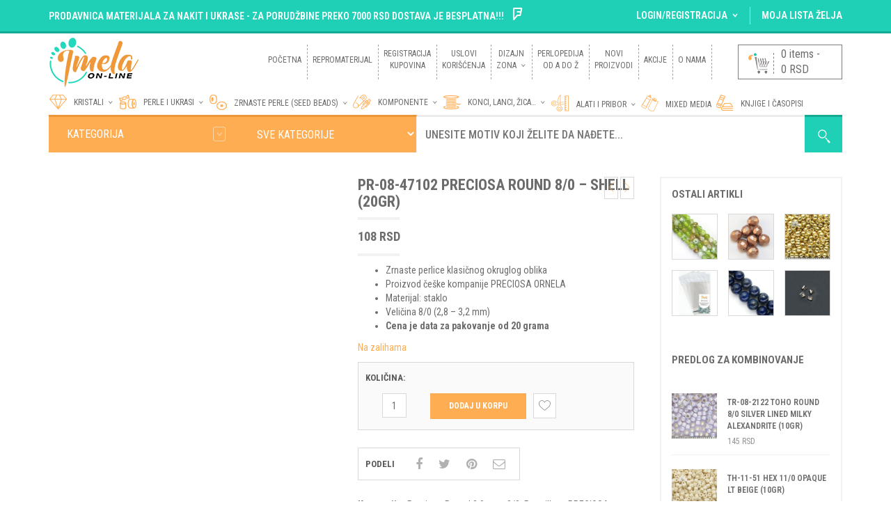

--- FILE ---
content_type: text/html; charset=UTF-8
request_url: https://imela-online.com/repromaterijal/zrnaste-perle-seed-beads/tipicne-zrnaste-perlice/rocailles-preciosa/preciosa-round-29mm-80/pr-08-47102-preciosa-round-8-0-shell-20gr/
body_size: 163301
content:
<!DOCTYPE html>
<html class="no-js" dir="ltr" lang="sr-RS"
	prefix="og: https://ogp.me/ns#"  xmlns="http://www.w3.org/1999/xhtml" prefix="og: http://ogp.me/ns# fb: http://www.facebook.com/2008/fbml">

<!-- START HEAD -->
<head>
    <meta charset="UTF-8">
    <meta http-equiv="X-UA-Compatible" content="IE=edge">

	        <meta name="viewport" content="width=device-width, initial-scale=1">
	
    <link rel="profile" href="http://gmpg.org/xfn/11">
    <link rel="pingback" href="https://imela-online.com/xmlrpc.php">
    <!-- HTML5 Shim and Respond.js IE8 support of HTML5 elements and media queries -->
    <!--[if lt IE 9]>
    <script src="https://imela-online.com/wp-content/themes/nielsen/core/assets/js/frontend/html5shiv.js"></script>
    <script src="https://imela-online.com/wp-content/themes/nielsen/core/assets/js/frontend/respond.min.js"></script>
    <![endif]-->
	    <script type="text/javascript">document.documentElement.className = document.documentElement.className.replace( 'no-js', '' ) + ' yes-js js_active js'</script>
<title>PR-08-47102 Preciosa Round 8/0 – Shell (20gr) - Imela Online Prodavnica</title>

		<!-- All in One SEO 4.2.0 -->
		<meta name="description" content="Zrnaste perlice klasičnog okruglog oblika Proizvod češke kompanije PRECIOSA ORNELA Materijal: staklo Veličina 8/0 (2,8 – 3,2 mm) Cena je data za pakovanje od 20 grama" />
		<meta name="robots" content="max-image-preview:large" />
		<link rel="canonical" href="https://imela-online.com/repromaterijal/zrnaste-perle-seed-beads/tipicne-zrnaste-perlice/rocailles-preciosa/preciosa-round-29mm-80/pr-08-47102-preciosa-round-8-0-shell-20gr/" />
		<meta property="og:locale" content="sr_RS" />
		<meta property="og:site_name" content="Imela Online Prodavnica -" />
		<meta property="og:type" content="article" />
		<meta property="og:title" content="PR-08-47102 Preciosa Round 8/0 – Shell (20gr) - Imela Online Prodavnica" />
		<meta property="og:description" content="Zrnaste perlice klasičnog okruglog oblika Proizvod češke kompanije PRECIOSA ORNELA Materijal: staklo Veličina 8/0 (2,8 – 3,2 mm) Cena je data za pakovanje od 20 grama" />
		<meta property="og:url" content="https://imela-online.com/repromaterijal/zrnaste-perle-seed-beads/tipicne-zrnaste-perlice/rocailles-preciosa/preciosa-round-29mm-80/pr-08-47102-preciosa-round-8-0-shell-20gr/" />
		<meta property="article:published_time" content="2022-11-06T23:43:26+00:00" />
		<meta property="article:modified_time" content="2025-09-16T15:54:52+00:00" />
		<meta name="twitter:card" content="summary" />
		<meta name="twitter:title" content="PR-08-47102 Preciosa Round 8/0 – Shell (20gr) - Imela Online Prodavnica" />
		<meta name="twitter:description" content="Zrnaste perlice klasičnog okruglog oblika Proizvod češke kompanije PRECIOSA ORNELA Materijal: staklo Veličina 8/0 (2,8 – 3,2 mm) Cena je data za pakovanje od 20 grama" />
		<script type="application/ld+json" class="aioseo-schema">
			{"@context":"https:\/\/schema.org","@graph":[{"@type":"WebSite","@id":"https:\/\/imela-online.com\/#website","url":"https:\/\/imela-online.com\/","name":"Imela Online Prodavnica","inLanguage":"sr-RS","publisher":{"@id":"https:\/\/imela-online.com\/#organization"}},{"@type":"Organization","@id":"https:\/\/imela-online.com\/#organization","name":"Imela Online Prodavnica","url":"https:\/\/imela-online.com\/","logo":{"@type":"ImageObject","@id":"https:\/\/imela-online.com\/#organizationLogo","url":"https:\/\/imela-online.com\/wp-content\/uploads\/2019\/01\/O-nama-za-sajt.png","width":1095,"height":1095},"image":{"@id":"https:\/\/imela-online.com\/#organizationLogo"}},{"@type":"BreadcrumbList","@id":"https:\/\/imela-online.com\/repromaterijal\/zrnaste-perle-seed-beads\/tipicne-zrnaste-perlice\/rocailles-preciosa\/preciosa-round-29mm-80\/pr-08-47102-preciosa-round-8-0-shell-20gr\/#breadcrumblist","itemListElement":[{"@type":"ListItem","@id":"https:\/\/imela-online.com\/#listItem","position":1,"item":{"@type":"WebPage","@id":"https:\/\/imela-online.com\/","name":"Home","description":"Repromaterijal za izradu nakita i bi\u017euterije. Poludrago kamenje, kristali, staklene perle i biseri, sitne perlice poznatih svetskih brendova, konci, alati...","url":"https:\/\/imela-online.com\/"},"nextItem":"https:\/\/imela-online.com\/repromaterijal\/zrnaste-perle-seed-beads\/tipicne-zrnaste-perlice\/rocailles-preciosa\/preciosa-round-29mm-80\/pr-08-47102-preciosa-round-8-0-shell-20gr\/#listItem"},{"@type":"ListItem","@id":"https:\/\/imela-online.com\/repromaterijal\/zrnaste-perle-seed-beads\/tipicne-zrnaste-perlice\/rocailles-preciosa\/preciosa-round-29mm-80\/pr-08-47102-preciosa-round-8-0-shell-20gr\/#listItem","position":2,"item":{"@type":"WebPage","@id":"https:\/\/imela-online.com\/repromaterijal\/zrnaste-perle-seed-beads\/tipicne-zrnaste-perlice\/rocailles-preciosa\/preciosa-round-29mm-80\/pr-08-47102-preciosa-round-8-0-shell-20gr\/","name":"PR-08-47102 Preciosa Round 8\/0 - Shell (20gr)","description":"Zrnaste perlice klasi\u010dnog okruglog oblika Proizvod \u010de\u0161ke kompanije PRECIOSA ORNELA Materijal: staklo Veli\u010dina 8\/0 (2,8 \u2013 3,2 mm) Cena je data za pakovanje od 20 grama","url":"https:\/\/imela-online.com\/repromaterijal\/zrnaste-perle-seed-beads\/tipicne-zrnaste-perlice\/rocailles-preciosa\/preciosa-round-29mm-80\/pr-08-47102-preciosa-round-8-0-shell-20gr\/"},"previousItem":"https:\/\/imela-online.com\/#listItem"}]},{"@type":"Person","@id":"https:\/\/imela-online.com\/author\/malidza_admin\/#author","url":"https:\/\/imela-online.com\/author\/malidza_admin\/","name":"Malidza","image":{"@type":"ImageObject","@id":"https:\/\/imela-online.com\/repromaterijal\/zrnaste-perle-seed-beads\/tipicne-zrnaste-perlice\/rocailles-preciosa\/preciosa-round-29mm-80\/pr-08-47102-preciosa-round-8-0-shell-20gr\/#authorImage","url":"https:\/\/secure.gravatar.com\/avatar\/ef1cbfe8dc046fc35d6d20843cbcaa28?s=96&d=mm&r=g","width":96,"height":96,"caption":"Malidza"}},{"@type":"ItemPage","@id":"https:\/\/imela-online.com\/repromaterijal\/zrnaste-perle-seed-beads\/tipicne-zrnaste-perlice\/rocailles-preciosa\/preciosa-round-29mm-80\/pr-08-47102-preciosa-round-8-0-shell-20gr\/#itempage","url":"https:\/\/imela-online.com\/repromaterijal\/zrnaste-perle-seed-beads\/tipicne-zrnaste-perlice\/rocailles-preciosa\/preciosa-round-29mm-80\/pr-08-47102-preciosa-round-8-0-shell-20gr\/","name":"PR-08-47102 Preciosa Round 8\/0 \u2013 Shell (20gr) - Imela Online Prodavnica","description":"Zrnaste perlice klasi\u010dnog okruglog oblika Proizvod \u010de\u0161ke kompanije PRECIOSA ORNELA Materijal: staklo Veli\u010dina 8\/0 (2,8 \u2013 3,2 mm) Cena je data za pakovanje od 20 grama","inLanguage":"sr-RS","isPartOf":{"@id":"https:\/\/imela-online.com\/#website"},"breadcrumb":{"@id":"https:\/\/imela-online.com\/repromaterijal\/zrnaste-perle-seed-beads\/tipicne-zrnaste-perlice\/rocailles-preciosa\/preciosa-round-29mm-80\/pr-08-47102-preciosa-round-8-0-shell-20gr\/#breadcrumblist"},"author":"https:\/\/imela-online.com\/author\/malidza_admin\/#author","creator":"https:\/\/imela-online.com\/author\/malidza_admin\/#author","image":{"@type":"ImageObject","@id":"https:\/\/imela-online.com\/#mainImage","url":"https:\/\/imela-online.com\/wp-content\/uploads\/2022\/11\/IMG_8694-preciosa-imela-online.jpg","width":700,"height":560,"caption":"Preciosa Ornela"},"primaryImageOfPage":{"@id":"https:\/\/imela-online.com\/repromaterijal\/zrnaste-perle-seed-beads\/tipicne-zrnaste-perlice\/rocailles-preciosa\/preciosa-round-29mm-80\/pr-08-47102-preciosa-round-8-0-shell-20gr\/#mainImage"},"datePublished":"2022-11-06T23:43:26+01:00","dateModified":"2025-09-16T15:54:52+02:00"}]}
		</script>
		<!-- All in One SEO -->

<link rel='dns-prefetch' href='//www.google.com' />
<link rel='dns-prefetch' href='//fonts.googleapis.com' />
<link rel='dns-prefetch' href='//s.w.org' />
<link rel="alternate" type="application/rss+xml" title="Imela Online Prodavnica &raquo; dovod" href="https://imela-online.com/feed/" />
<link rel="alternate" type="application/rss+xml" title="Imela Online Prodavnica &raquo; dovod komentara" href="https://imela-online.com/comments/feed/" />
<script type="text/javascript">
window._wpemojiSettings = {"baseUrl":"https:\/\/s.w.org\/images\/core\/emoji\/13.1.0\/72x72\/","ext":".png","svgUrl":"https:\/\/s.w.org\/images\/core\/emoji\/13.1.0\/svg\/","svgExt":".svg","source":{"concatemoji":"https:\/\/imela-online.com\/wp-includes\/js\/wp-emoji-release.min.js?ver=5.9.12"}};
/*! This file is auto-generated */
!function(e,a,t){var n,r,o,i=a.createElement("canvas"),p=i.getContext&&i.getContext("2d");function s(e,t){var a=String.fromCharCode;p.clearRect(0,0,i.width,i.height),p.fillText(a.apply(this,e),0,0);e=i.toDataURL();return p.clearRect(0,0,i.width,i.height),p.fillText(a.apply(this,t),0,0),e===i.toDataURL()}function c(e){var t=a.createElement("script");t.src=e,t.defer=t.type="text/javascript",a.getElementsByTagName("head")[0].appendChild(t)}for(o=Array("flag","emoji"),t.supports={everything:!0,everythingExceptFlag:!0},r=0;r<o.length;r++)t.supports[o[r]]=function(e){if(!p||!p.fillText)return!1;switch(p.textBaseline="top",p.font="600 32px Arial",e){case"flag":return s([127987,65039,8205,9895,65039],[127987,65039,8203,9895,65039])?!1:!s([55356,56826,55356,56819],[55356,56826,8203,55356,56819])&&!s([55356,57332,56128,56423,56128,56418,56128,56421,56128,56430,56128,56423,56128,56447],[55356,57332,8203,56128,56423,8203,56128,56418,8203,56128,56421,8203,56128,56430,8203,56128,56423,8203,56128,56447]);case"emoji":return!s([10084,65039,8205,55357,56613],[10084,65039,8203,55357,56613])}return!1}(o[r]),t.supports.everything=t.supports.everything&&t.supports[o[r]],"flag"!==o[r]&&(t.supports.everythingExceptFlag=t.supports.everythingExceptFlag&&t.supports[o[r]]);t.supports.everythingExceptFlag=t.supports.everythingExceptFlag&&!t.supports.flag,t.DOMReady=!1,t.readyCallback=function(){t.DOMReady=!0},t.supports.everything||(n=function(){t.readyCallback()},a.addEventListener?(a.addEventListener("DOMContentLoaded",n,!1),e.addEventListener("load",n,!1)):(e.attachEvent("onload",n),a.attachEvent("onreadystatechange",function(){"complete"===a.readyState&&t.readyCallback()})),(n=t.source||{}).concatemoji?c(n.concatemoji):n.wpemoji&&n.twemoji&&(c(n.twemoji),c(n.wpemoji)))}(window,document,window._wpemojiSettings);
</script>
<style type="text/css">
img.wp-smiley,
img.emoji {
	display: inline !important;
	border: none !important;
	box-shadow: none !important;
	height: 1em !important;
	width: 1em !important;
	margin: 0 0.07em !important;
	vertical-align: -0.1em !important;
	background: none !important;
	padding: 0 !important;
}
</style>
	<link rel='stylesheet' id='wp-block-library-css'  href='https://imela-online.com/wp-includes/css/dist/block-library/style.min.css' type='text/css' media='all' />
<link rel='stylesheet' id='wc-blocks-vendors-style-css'  href='https://imela-online.com/wp-content/plugins/woocommerce/packages/woocommerce-blocks/build/wc-blocks-vendors-style.css' type='text/css' media='all' />
<link rel='stylesheet' id='wc-blocks-style-css'  href='https://imela-online.com/wp-content/plugins/woocommerce/packages/woocommerce-blocks/build/wc-blocks-style.css' type='text/css' media='all' />
<link rel='stylesheet' id='yith-wcan-shortcodes-css'  href='https://imela-online.com/wp-content/plugins/yith-woocommerce-ajax-navigation/assets/css/shortcodes.css' type='text/css' media='all' />
<style id='yith-wcan-shortcodes-inline-css' type='text/css'>
:root{
	--yith-wcan-filters_colors_titles: #434343;
	--yith-wcan-filters_colors_background: #FFFFFF;
	--yith-wcan-filters_colors_accent: #A7144C;
	--yith-wcan-filters_colors_accent_r: 167;
	--yith-wcan-filters_colors_accent_g: 20;
	--yith-wcan-filters_colors_accent_b: 76;
	--yith-wcan-color_swatches_border_radius: 100%;
	--yith-wcan-color_swatches_size: 30px;
	--yith-wcan-labels_style_background: #FFFFFF;
	--yith-wcan-labels_style_background_hover: #A7144C;
	--yith-wcan-labels_style_background_active: #A7144C;
	--yith-wcan-labels_style_text: #434343;
	--yith-wcan-labels_style_text_hover: #FFFFFF;
	--yith-wcan-labels_style_text_active: #FFFFFF;
	--yith-wcan-anchors_style_text: #434343;
	--yith-wcan-anchors_style_text_hover: #A7144C;
	--yith-wcan-anchors_style_text_active: #A7144C;
}
</style>
<style id='global-styles-inline-css' type='text/css'>
body{--wp--preset--color--black: #000000;--wp--preset--color--cyan-bluish-gray: #abb8c3;--wp--preset--color--white: #ffffff;--wp--preset--color--pale-pink: #f78da7;--wp--preset--color--vivid-red: #cf2e2e;--wp--preset--color--luminous-vivid-orange: #ff6900;--wp--preset--color--luminous-vivid-amber: #fcb900;--wp--preset--color--light-green-cyan: #7bdcb5;--wp--preset--color--vivid-green-cyan: #00d084;--wp--preset--color--pale-cyan-blue: #8ed1fc;--wp--preset--color--vivid-cyan-blue: #0693e3;--wp--preset--color--vivid-purple: #9b51e0;--wp--preset--gradient--vivid-cyan-blue-to-vivid-purple: linear-gradient(135deg,rgba(6,147,227,1) 0%,rgb(155,81,224) 100%);--wp--preset--gradient--light-green-cyan-to-vivid-green-cyan: linear-gradient(135deg,rgb(122,220,180) 0%,rgb(0,208,130) 100%);--wp--preset--gradient--luminous-vivid-amber-to-luminous-vivid-orange: linear-gradient(135deg,rgba(252,185,0,1) 0%,rgba(255,105,0,1) 100%);--wp--preset--gradient--luminous-vivid-orange-to-vivid-red: linear-gradient(135deg,rgba(255,105,0,1) 0%,rgb(207,46,46) 100%);--wp--preset--gradient--very-light-gray-to-cyan-bluish-gray: linear-gradient(135deg,rgb(238,238,238) 0%,rgb(169,184,195) 100%);--wp--preset--gradient--cool-to-warm-spectrum: linear-gradient(135deg,rgb(74,234,220) 0%,rgb(151,120,209) 20%,rgb(207,42,186) 40%,rgb(238,44,130) 60%,rgb(251,105,98) 80%,rgb(254,248,76) 100%);--wp--preset--gradient--blush-light-purple: linear-gradient(135deg,rgb(255,206,236) 0%,rgb(152,150,240) 100%);--wp--preset--gradient--blush-bordeaux: linear-gradient(135deg,rgb(254,205,165) 0%,rgb(254,45,45) 50%,rgb(107,0,62) 100%);--wp--preset--gradient--luminous-dusk: linear-gradient(135deg,rgb(255,203,112) 0%,rgb(199,81,192) 50%,rgb(65,88,208) 100%);--wp--preset--gradient--pale-ocean: linear-gradient(135deg,rgb(255,245,203) 0%,rgb(182,227,212) 50%,rgb(51,167,181) 100%);--wp--preset--gradient--electric-grass: linear-gradient(135deg,rgb(202,248,128) 0%,rgb(113,206,126) 100%);--wp--preset--gradient--midnight: linear-gradient(135deg,rgb(2,3,129) 0%,rgb(40,116,252) 100%);--wp--preset--duotone--dark-grayscale: url('#wp-duotone-dark-grayscale');--wp--preset--duotone--grayscale: url('#wp-duotone-grayscale');--wp--preset--duotone--purple-yellow: url('#wp-duotone-purple-yellow');--wp--preset--duotone--blue-red: url('#wp-duotone-blue-red');--wp--preset--duotone--midnight: url('#wp-duotone-midnight');--wp--preset--duotone--magenta-yellow: url('#wp-duotone-magenta-yellow');--wp--preset--duotone--purple-green: url('#wp-duotone-purple-green');--wp--preset--duotone--blue-orange: url('#wp-duotone-blue-orange');--wp--preset--font-size--small: 13px;--wp--preset--font-size--medium: 20px;--wp--preset--font-size--large: 36px;--wp--preset--font-size--x-large: 42px;}.has-black-color{color: var(--wp--preset--color--black) !important;}.has-cyan-bluish-gray-color{color: var(--wp--preset--color--cyan-bluish-gray) !important;}.has-white-color{color: var(--wp--preset--color--white) !important;}.has-pale-pink-color{color: var(--wp--preset--color--pale-pink) !important;}.has-vivid-red-color{color: var(--wp--preset--color--vivid-red) !important;}.has-luminous-vivid-orange-color{color: var(--wp--preset--color--luminous-vivid-orange) !important;}.has-luminous-vivid-amber-color{color: var(--wp--preset--color--luminous-vivid-amber) !important;}.has-light-green-cyan-color{color: var(--wp--preset--color--light-green-cyan) !important;}.has-vivid-green-cyan-color{color: var(--wp--preset--color--vivid-green-cyan) !important;}.has-pale-cyan-blue-color{color: var(--wp--preset--color--pale-cyan-blue) !important;}.has-vivid-cyan-blue-color{color: var(--wp--preset--color--vivid-cyan-blue) !important;}.has-vivid-purple-color{color: var(--wp--preset--color--vivid-purple) !important;}.has-black-background-color{background-color: var(--wp--preset--color--black) !important;}.has-cyan-bluish-gray-background-color{background-color: var(--wp--preset--color--cyan-bluish-gray) !important;}.has-white-background-color{background-color: var(--wp--preset--color--white) !important;}.has-pale-pink-background-color{background-color: var(--wp--preset--color--pale-pink) !important;}.has-vivid-red-background-color{background-color: var(--wp--preset--color--vivid-red) !important;}.has-luminous-vivid-orange-background-color{background-color: var(--wp--preset--color--luminous-vivid-orange) !important;}.has-luminous-vivid-amber-background-color{background-color: var(--wp--preset--color--luminous-vivid-amber) !important;}.has-light-green-cyan-background-color{background-color: var(--wp--preset--color--light-green-cyan) !important;}.has-vivid-green-cyan-background-color{background-color: var(--wp--preset--color--vivid-green-cyan) !important;}.has-pale-cyan-blue-background-color{background-color: var(--wp--preset--color--pale-cyan-blue) !important;}.has-vivid-cyan-blue-background-color{background-color: var(--wp--preset--color--vivid-cyan-blue) !important;}.has-vivid-purple-background-color{background-color: var(--wp--preset--color--vivid-purple) !important;}.has-black-border-color{border-color: var(--wp--preset--color--black) !important;}.has-cyan-bluish-gray-border-color{border-color: var(--wp--preset--color--cyan-bluish-gray) !important;}.has-white-border-color{border-color: var(--wp--preset--color--white) !important;}.has-pale-pink-border-color{border-color: var(--wp--preset--color--pale-pink) !important;}.has-vivid-red-border-color{border-color: var(--wp--preset--color--vivid-red) !important;}.has-luminous-vivid-orange-border-color{border-color: var(--wp--preset--color--luminous-vivid-orange) !important;}.has-luminous-vivid-amber-border-color{border-color: var(--wp--preset--color--luminous-vivid-amber) !important;}.has-light-green-cyan-border-color{border-color: var(--wp--preset--color--light-green-cyan) !important;}.has-vivid-green-cyan-border-color{border-color: var(--wp--preset--color--vivid-green-cyan) !important;}.has-pale-cyan-blue-border-color{border-color: var(--wp--preset--color--pale-cyan-blue) !important;}.has-vivid-cyan-blue-border-color{border-color: var(--wp--preset--color--vivid-cyan-blue) !important;}.has-vivid-purple-border-color{border-color: var(--wp--preset--color--vivid-purple) !important;}.has-vivid-cyan-blue-to-vivid-purple-gradient-background{background: var(--wp--preset--gradient--vivid-cyan-blue-to-vivid-purple) !important;}.has-light-green-cyan-to-vivid-green-cyan-gradient-background{background: var(--wp--preset--gradient--light-green-cyan-to-vivid-green-cyan) !important;}.has-luminous-vivid-amber-to-luminous-vivid-orange-gradient-background{background: var(--wp--preset--gradient--luminous-vivid-amber-to-luminous-vivid-orange) !important;}.has-luminous-vivid-orange-to-vivid-red-gradient-background{background: var(--wp--preset--gradient--luminous-vivid-orange-to-vivid-red) !important;}.has-very-light-gray-to-cyan-bluish-gray-gradient-background{background: var(--wp--preset--gradient--very-light-gray-to-cyan-bluish-gray) !important;}.has-cool-to-warm-spectrum-gradient-background{background: var(--wp--preset--gradient--cool-to-warm-spectrum) !important;}.has-blush-light-purple-gradient-background{background: var(--wp--preset--gradient--blush-light-purple) !important;}.has-blush-bordeaux-gradient-background{background: var(--wp--preset--gradient--blush-bordeaux) !important;}.has-luminous-dusk-gradient-background{background: var(--wp--preset--gradient--luminous-dusk) !important;}.has-pale-ocean-gradient-background{background: var(--wp--preset--gradient--pale-ocean) !important;}.has-electric-grass-gradient-background{background: var(--wp--preset--gradient--electric-grass) !important;}.has-midnight-gradient-background{background: var(--wp--preset--gradient--midnight) !important;}.has-small-font-size{font-size: var(--wp--preset--font-size--small) !important;}.has-medium-font-size{font-size: var(--wp--preset--font-size--medium) !important;}.has-large-font-size{font-size: var(--wp--preset--font-size--large) !important;}.has-x-large-font-size{font-size: var(--wp--preset--font-size--x-large) !important;}
</style>
<link rel='stylesheet' id='contact-form-7-css'  href='https://imela-online.com/wp-content/plugins/contact-form-7/includes/css/styles.css' type='text/css' media='all' />
<link rel='stylesheet' id='photoswipe-css'  href='https://imela-online.com/wp-content/plugins/woocommerce/assets/css/photoswipe/photoswipe.min.css' type='text/css' media='all' />
<link rel='stylesheet' id='photoswipe-default-skin-css'  href='https://imela-online.com/wp-content/plugins/woocommerce/assets/css/photoswipe/default-skin/default-skin.min.css' type='text/css' media='all' />
<link rel='stylesheet' id='yit-layout-css'  href='https://imela-online.com/wp-content/themes/nielsen-child/woocommerce/style.css' type='text/css' media='' />
<style id='woocommerce-inline-inline-css' type='text/css'>
.woocommerce form .form-row .required { visibility: visible; }
</style>
<link rel='stylesheet' id='yith_wcas_frontend-css'  href='https://imela-online.com/wp-content/plugins/yith-woocommerce-ajax-search/assets/css/yith_wcas_ajax_search.css' type='text/css' media='all' />
<link rel='stylesheet' id='yith_wccl_frontend-css'  href='https://imela-online.com/wp-content/plugins/yith-woocommerce-colors-labels-variations/assets/css/frontend.css' type='text/css' media='all' />
<link rel='stylesheet' id='jquery-selectBox-css'  href='https://imela-online.com/wp-content/plugins/yith-woocommerce-wishlist/assets/css/jquery.selectBox.css' type='text/css' media='all' />
<link rel='stylesheet' id='yith-wcwl-font-awesome-css'  href='https://imela-online.com/wp-content/plugins/yith-woocommerce-wishlist/assets/css/font-awesome.css' type='text/css' media='all' />
<link rel='stylesheet' id='woocommerce_prettyPhoto_css-css'  href='//imela-online.com/wp-content/plugins/woocommerce/assets/css/prettyPhoto.css' type='text/css' media='all' />
<link rel='stylesheet' id='yith-wcwl-user-main-css'  href='https://imela-online.com/wp-content/themes/nielsen/woocommerce/wishlist.css' type='text/css' media='all' />
<link rel='stylesheet' id='font-awesome-css'  href='https://imela-online.com/wp-content/plugins/yith-woocommerce-wishlist/plugin-fw/assets/fonts/font-awesome/font-awesome.min.css' type='text/css' media='all' />
<style id='font-awesome-inline-css' type='text/css'>
[data-font="FontAwesome"]:before {font-family: 'FontAwesome' !important;content: attr(data-icon) !important;speak: none !important;font-weight: normal !important;font-variant: normal !important;text-transform: none !important;line-height: 1 !important;font-style: normal !important;-webkit-font-smoothing: antialiased !important;-moz-osx-font-smoothing: grayscale !important;}
</style>
<link rel='stylesheet' id='yit-icon-retinaicon-font-css'  href='https://imela-online.com/wp-content/themes/nielsen/theme/assets/fonts/retinaicon-font/style.css' type='text/css' media='all' />
<link rel='stylesheet' id='bootstrap-twitter-css'  href='https://imela-online.com/wp-content/themes/nielsen/theme/assets/bootstrap/css/bootstrap.min.css' type='text/css' media='all' />
<link rel='stylesheet' id='yit-faq-css'  href='https://imela-online.com/wp-content/themes/nielsen/theme/plugins/yit-framework/modules/faq/assets/css/yit-faq.css' type='text/css' media='all' />
<link rel='stylesheet' id='slider-logo-shortcode-css'  href='https://imela-online.com/wp-content/themes/nielsen/theme/plugins/yit-framework/modules/logos/assets/css/logos_slider.css' type='text/css' media='all' />
<link rel='stylesheet' id='owl-slider-css'  href='https://imela-online.com/wp-content/themes/nielsen/theme/assets/css/owl.css' type='text/css' media='all' />
<link rel='stylesheet' id='yit-testimonial-css'  href='https://imela-online.com/wp-content/themes/nielsen/theme/plugins/yit-framework/modules/testimonial/assets/css/yit-testimonial.css' type='text/css' media='all' />
<link rel='stylesheet' id='portfolio-big-css'  href='https://imela-online.com/wp-content/themes/nielsen-child/theme/templates/portfolios/big/css/style.css' type='text/css' media='all' />
<link rel='stylesheet' id='slider-flexslider-css'  href='https://imela-online.com/wp-content/themes/nielsen-child/theme/templates/sliders/flexslider/css/flexslider.css' type='text/css' media='all' />
<link rel='stylesheet' id='prettyPhoto-css'  href='https://imela-online.com/wp-content/themes/nielsen-child/theme/templates/sliders/parallax/css/prettyPhoto.css' type='text/css' media='all' />
<link rel='stylesheet' id='idangerous-swiper-css'  href='https://imela-online.com/wp-content/themes/nielsen-child/theme/templates/sliders/banners/css/idangerous.swiper.css' type='text/css' media='all' />
<link rel='stylesheet' id='slider-banners-css'  href='https://imela-online.com/wp-content/themes/nielsen-child/theme/templates/sliders/banners/css/slider.css' type='text/css' media='all' />
<link rel='stylesheet' id='theme-stylesheet-css'  href='https://imela-online.com/wp-content/themes/nielsen-child/style.css' type='text/css' media='all' />
<link rel='stylesheet' id='shortcodes-css'  href='https://imela-online.com/wp-content/themes/nielsen/theme/assets/css/shortcodes.css' type='text/css' media='all' />
<link rel='stylesheet' id='widgets-theme-css'  href='https://imela-online.com/wp-content/themes/nielsen/theme/assets/css/widgets.css' type='text/css' media='all' />
<link rel='stylesheet' id='comment-stylesheet-css'  href='https://imela-online.com/wp-content/themes/nielsen/theme/assets/css/comment.css' type='text/css' media='all' />
<link rel='stylesheet' id='animate-css'  href='https://imela-online.com/wp-content/themes/nielsen/theme/assets/css/animate.css' type='text/css' media='all' />
<link rel='stylesheet' id='scrollbar-css'  href='https://imela-online.com/wp-content/themes/nielsen/theme/assets/css/scrollbar.css' type='text/css' media='all' />
<link rel='stylesheet' id='google-fonts-css'  href='//fonts.googleapis.com/css?family=Roboto+Condensed%3Aregular%2C600%2C700%2C400%2C500%2C300%2C800|Open+Sans%3Aregular%2C700%2C800|Source+Sans+Pro%3Aregular|Open+Sans+Condensed%3A300%2C800' type='text/css' media='all' />
<link rel='stylesheet' id='cache-dynamics-css'  href='https://imela-online.com/wp-content/themes/nielsen-child/cache/dynamics.css' type='text/css' media='all' />
<link rel='stylesheet' id='responsive-css'  href='https://imela-online.com/wp-content/themes/nielsen/theme/assets/css/responsive.css' type='text/css' media='all' />
<link rel='stylesheet' id='custom-css'  href='https://imela-online.com/wp-content/themes/nielsen-child/custom.css' type='text/css' media='all' />
<script type="text/template" id="tmpl-variation-template">
	<div class="woocommerce-variation-description">{{{ data.variation.variation_description }}}</div>
	<div class="woocommerce-variation-price">{{{ data.variation.price_html }}}</div>
	<div class="woocommerce-variation-availability">{{{ data.variation.availability_html }}}</div>
</script>
<script type="text/template" id="tmpl-unavailable-variation-template">
	<p>Žao nam je, ovaj proizvod nije dostupan. Odaberite drugu kombinaciju.</p>
</script>
<script type='text/javascript' id='jquery-core-js-extra'>
/* <![CDATA[ */
var yit = {"isRtl":"","ajaxurl":"https:\/\/imela-online.com\/wp-admin\/admin-ajax.php","responsive_menu_text":"Navigate to...","price_filter_slider":"yes","added_to_cart_layout":"label","added_to_cart_text":"Added","load_gif":"https:\/\/imela-online.com\/wp-content\/themes\/nielsen\/theme\/assets\/images\/search.gif","search_button":"GO","add_to_compare":"Add to compare","added_to_compare":"Added to compare"};
/* ]]> */
</script>
<script type='text/javascript' src='https://imela-online.com/wp-includes/js/jquery/jquery.min.js' id='jquery-core-js'></script>
<script type='text/javascript' src='https://imela-online.com/wp-includes/js/jquery/jquery-migrate.min.js' id='jquery-migrate-js'></script>
<script type='text/javascript' id='jquery-js-after'>
var v = jQuery.fn.jquery;
			if (v && parseInt(v) >= 3 && window.self === window.top) {
				var readyList=[];
				window.originalReadyMethod = jQuery.fn.ready;
				jQuery.fn.ready = function(){
					if(arguments.length && arguments.length > 0 && typeof arguments[0] === "function") {
						readyList.push({"c": this, "a": arguments});
					}
					return window.originalReadyMethod.apply( this, arguments );
				};
				window.wpfReadyList = readyList;
			}
</script>
<script type='text/javascript' src='https://imela-online.com/wp-content/plugins/woocommerce/assets/js/jquery-blockui/jquery.blockUI.min.js' id='jquery-blockui-js'></script>
<script type='text/javascript' id='wc-add-to-cart-js-extra'>
/* <![CDATA[ */
var wc_add_to_cart_params = {"ajax_url":"\/wp-admin\/admin-ajax.php","wc_ajax_url":"\/?wc-ajax=%%endpoint%%","i18n_view_cart":"Pregled korpe","cart_url":"","is_cart":"","cart_redirect_after_add":"no"};
/* ]]> */
</script>
<script type='text/javascript' src='https://imela-online.com/wp-content/plugins/woocommerce/assets/js/frontend/add-to-cart.min.js' id='wc-add-to-cart-js'></script>
<script type='text/javascript' src='https://imela-online.com/wp-content/plugins/js_composer-latest/assets/js/vendors/woocommerce-add-to-cart.js' id='vc_woocommerce-add-to-cart-js-js'></script>
<script type='text/javascript' src='https://www.google.com/recaptcha/api.js' id='login_nocaptcha_google_api-js'></script>
<link rel="https://api.w.org/" href="https://imela-online.com/wp-json/" /><link rel="alternate" type="application/json" href="https://imela-online.com/wp-json/wp/v2/product/16901" /><link rel="EditURI" type="application/rsd+xml" title="RSD" href="https://imela-online.com/xmlrpc.php?rsd" />
<link rel="wlwmanifest" type="application/wlwmanifest+xml" href="https://imela-online.com/wp-includes/wlwmanifest.xml" /> 
<meta name="generator" content="WordPress 5.9.12" />
<meta name="generator" content="WooCommerce 6.4.1" />
<link rel='shortlink' href='https://imela-online.com/?p=16901' />
<link rel="alternate" type="application/json+oembed" href="https://imela-online.com/wp-json/oembed/1.0/embed?url=https%3A%2F%2Fimela-online.com%2Frepromaterijal%2Fzrnaste-perle-seed-beads%2Ftipicne-zrnaste-perlice%2Frocailles-preciosa%2Fpreciosa-round-29mm-80%2Fpr-08-47102-preciosa-round-8-0-shell-20gr%2F" />
<link rel="alternate" type="text/xml+oembed" href="https://imela-online.com/wp-json/oembed/1.0/embed?url=https%3A%2F%2Fimela-online.com%2Frepromaterijal%2Fzrnaste-perle-seed-beads%2Ftipicne-zrnaste-perlice%2Frocailles-preciosa%2Fpreciosa-round-29mm-80%2Fpr-08-47102-preciosa-round-8-0-shell-20gr%2F&#038;format=xml" />
        <style type="text/css">
                        body, .st-content, .st-content-inner {
            background-color: #ffffff;            }
                                </style>
    <!-- [favicon] begin -->
<link rel="shortcut icon" type="image/x-icon" href="https://imela-online.com/wp-content/uploads/2019/01/Favikon-20x20.png" />
<link rel="icon" type="image/x-icon" href="https://imela-online.com/wp-content/uploads/2019/01/Favikon-20x20.png" />
<!-- [favicon] end -->

<!-- Touch icons more info: http://mathiasbynens.be/notes/touch-icons -->
<!-- For iPad3 with retina display: -->
<link rel="apple-touch-icon-precomposed" sizes="144x144" href="https://imela-online.com/wp-content/themes/nielsen/apple-touch-icon-144x.png" />
<!-- For first- and second-generation iPad: -->
<link rel="apple-touch-icon-precomposed" sizes="114x114" href="https://imela-online.com/wp-content/themes/nielsen/apple-touch-icon-114x.png" />
<!-- For first- and second-generation iPad: -->
<link rel="apple-touch-icon-precomposed" sizes="72x72" href="https://imela-online.com/wp-content/themes/nielsen/icons/apple-touch-icon-72x.png" />
<!-- For non-Retina iPhone, iPod Touch, and Android 2.1+ devices: -->
<link rel="apple-touch-icon-precomposed" href="https://imela-online.com/wp-content/themes/nielsen/apple-touch-icon-57x.png" />

	<noscript><style>.woocommerce-product-gallery{ opacity: 1 !important; }</style></noscript>
	<meta name="generator" content="Powered by WPBakery Page Builder - drag and drop page builder for WordPress."/>
<link rel="icon" href="https://imela-online.com/wp-content/uploads/2025/02/cropped-Imela-Favikon-512x512-1-32x32.png" sizes="32x32" />
<link rel="icon" href="https://imela-online.com/wp-content/uploads/2025/02/cropped-Imela-Favikon-512x512-1-192x192.png" sizes="192x192" />
<link rel="apple-touch-icon" href="https://imela-online.com/wp-content/uploads/2025/02/cropped-Imela-Favikon-512x512-1-180x180.png" />
<meta name="msapplication-TileImage" content="https://imela-online.com/wp-content/uploads/2025/02/cropped-Imela-Favikon-512x512-1-270x270.png" />
		<style type="text/css" id="wp-custom-css">
			.home #header-search div:not(.can-close).shop-by-category.opened .sbToggle{
	display:block;
}

.home .shop-by-category.border-line-2.nav.vertical.opened{
	background:#ffad53;
	border-top: 3px solid #ed9639;
}

.home .list-trigger{
	display:block!important;
}

.home #header-search div:not(.can-close).shop-by-category.opened .sbToggle{
	display:block;
}

.home #header{
	margin-bottom:0;
}

.home .#header-search > div .shop-by-category:hover .submenu-group{
	visibility:visible;
}

.home .slider-container .shop-by-category > div.submenu-group{
	border:0;
	overflow:visible;
}

.home .flexslider .slides img{
	height:344px!important;
	object-fit:cover;
}

.subgroup--visible{
	overflow:visible!important;
}
.yit-wcan-container .products{
	display:flex;
	flex-wrap:wrap;
}		</style>
		<noscript><style> .wpb_animate_when_almost_visible { opacity: 1; }</style></noscript>    <!-- Global site tag (gtag.js) - Google Analytics -->
    <script async src="https://www.googletagmanager.com/gtag/js?id=UA-63940864-1"></script>
    <script>
        window.dataLayer = window.dataLayer || [];

        function gtag() {
            dataLayer.push(arguments);
        }

        gtag('js', new Date());

        gtag('config', 'UA-63940864-1');
    </script>

</head>
<!-- END HEAD -->

<!-- START BODY -->
<body class="product-template-default single single-product postid-16901 theme-nielsen woocommerce woocommerce-page woocommerce-no-js yith-wcan-free stretched-layout chrome responsive wpb-js-composer js-comp-ver-6.9.0 vc_responsive" id="home">

<!-- START WRAPPER -->
<div id="wrapper" class="clearfix">
<!-- START TOPBAR -->
<div id="topbar"
     class="">
    <div class="container">
        <div class="clearfix header-wrapper">

                            <div id="topbar-left">
                    <div id="text-10" class="widget widget_text">			<div class="textwidget">Prodavnica materijala za nakit i ukrase - za porudžbine preko 7000 RSD dostava je besplatna!!! &nbsp;&nbsp;&nbsp;<a href="https://foursquare.com/v/repromaterijal-za-izradu-nakita/5617c754498e1108f6c1d41b" title="FourSquare" target="_blank" rel="noopener"><i class="fa fa-foursquare"></i></a></div>
		</div>                </div>
            
                            <div id="topbar-right">
                                    <div id="welcome-menu-login" class="nav">
                    <ul id="menu-welcome-login">
                        <li class="menu-item login-menu dropdown">
                            <a href="https://imela-online.com/moj-nalog/">Login/Registracija</a>

	                                                    <div class="submenu clearfix">
                                <div class="clearfix login-box with_registration">
                                    <div id="customer_login">
	                                    <div class="customer-login-box customer-login-box1">

                                            <form method="post" class="login">

                                                <div class="box-title-wrapper">
<style type="text/css" scoped>
    #bxtitle_2019477670.box-title.box-title-line-middle .title-bar:after,
    #bxtitle_2019477670.box-title.box-title-line-middle .title-bar:before,
    #bxtitle_2019477670.box-title.box-title-line-around .title-bar:after,
    #bxtitle_2019477670.box-title.bottom-little-line h2:after,
    #bxtitle_2019477670.box-title.box-title-line-around .title-bar:before,
    #bxtitle_2019477670.box-title.box-title-line-around h2{
        border-color: #f2f2f2    }
</style>
        <div id="bxtitle_2019477670" class="box-title box-title-text-center none box-title-line-none form-login-title"  data-delay="0">
            <h2 style="font-size: 18px;">
                I already have an account here            </h2>
                    </div>
        </div>
                                                <div class="form-group">
                                                    <label for="username">Korisničko ime ili e-mail adresa <span class="required">*</span></label>
                                                    <input type="text" class="form-control" name="username" id="username" />
                                                </div>

                                                <div class="form-group">
                                                    <label for="password">Lozinka <span class="required">*</span></label>
                                                    <input class="form-control" type="password" name="password" id="password" />
                                                </div>

                                                    <div class="form-row" style="left: -999em; position: absolute;" aria-hidden="true"> 

      <label for="sp_login_website_input">

        WC Login Website
      </label>

      <input type="text" id="wc_login_website_input" name="wc_login_website_input" value="" tabindex="-1" autocomplete="off" class="input-field" />
    </div>

                                                <div class="form-group login-submit">
                                                    <input type="hidden" id="_wpnonce" name="_wpnonce" value="aa6296659f" /><input type="hidden" name="_wp_http_referer" value="/repromaterijal/zrnaste-perle-seed-beads/tipicne-zrnaste-perlice/rocailles-preciosa/preciosa-round-29mm-80/pr-08-47102-preciosa-round-8-0-shell-20gr/" />                                                    <input type="submit" class="button btn btn-flat-red button-login" name="login" value="Uloguj se" />
                                                    <p class="lost_password">
	                                                    		                                                    <a href="https://imela-online.com/moj-nalog/lost-password/">Zaboravili ste lozinku?</a><br />
	                                                    	                                                    		                                                    Novi korisnik ? <a class="signup" href="https://imela-online.com/moj-nalog/">Registruj se</a>
	                                                                                                        </p>
                                                   <!-- <label for="rememberme" class="inline">
                                                        <input name="rememberme" type="checkbox" id="rememberme" value="forever" /> Remember me                                                    </label> -->
                                                </div>

                                                
                                            </form>
	                                    </div>
                                    </div>
                                </div>

                            </div>
		                    
                        </li>
                    </ul>
                </div>
                            <div class="nav whislist_nav">
                    <ul>
                        <li>
                            <a href="https://imela-online.com/moj-nalog/myaccount-wishlist/">Moja lista želja</a>
                        </li>
                    </ul>
                </div>
                                                </div>
            

        </div>
    </div>
</div>
<!-- END TOPBAR -->
<!-- START HEADER -->
<header id="header" class="clearfix skin1 sticky-header search-big">


<div id="header-container">

    <div class="container">

        <div class="header-wrapper clearfix">



                <!-- HEADER MENU TRIGGER -->
    <div id="mobile-menu-trigger" class="mobile-menu-trigger"><a href="#" data-effect="st-effect-4" class="glyphicon glyphicon-align-justify visible-xs"></a></div>

<!-- START LOGO -->
<div id="logo" itemscope itemtype="http://schema.org/Organization" class="no-tagline" >

            <a itemprop="url" id="logo-img" href="https://imela-online.com" title="Imela Online Prodavnica">
                        <img itemprop="logo" src="https://imela-online.com/wp-content/uploads/2019/01/Logo-287x73.png" title="Imela Online Prodavnica" alt="Imela Online Prodavnica" width="287" height="73" />
        </a>
    
    
</div>
<!-- END LOGO -->


<!-- START NAVIGATION -->
<nav itemscope="itemscope" itemtype="http://schema.org/SiteNavigationElement" id="nav" role="navigation" class="nav header-nav">

	    <div id="header-sidebar" class="nav">

		        <div class="yit_cart_widget widget_shopping_cart">
	                    <a class="cart_label cart-items" href="https://imela-online.com/korpa/">
	            <img src="https://imela-online.com/wp-content/uploads/2015/08/Korpa2.png" alt="Mini Cart" class="icon-bg yit-image" />                <span class="yit-mini-cart-icon">
                    <span class="cart-items-number">0 items</span> -
                    <span class="cart-total"><span class="woocommerce-Price-amount amount"><bdi>0&nbsp;<span class="woocommerce-Price-currencySymbol">RSD</span></bdi></span></span>
                </span>
            </a>

            <div class="cart_wrapper ">

                <div class="widget_shopping_cart_content group ">
                                            <ul class="cart_list product_list_widget">
                            <li class="empty">No products in the cart.</li>
                        </ul>

                                    </div>

            </div>
        </div>
		
    </div>

	<div class="level-1 clearfix"><ul id="menu-glavni-meni" class="menu" ><li id="menu-item-2381" class="menu-item menu-item-type-post_type menu-item-object-page menu-item-home menu-item-children-0"><a href="https://imela-online.com/"><br/><span itemprop='name'>Početna</span></a></li>
<li id="menu-item-4908" class="menu-item menu-item-type-custom menu-item-object-custom menu-item-children-0"><a href="/repromaterijal/"><br/><span itemprop="name">Repromaterijal</span></a></li>
<li id="menu-item-2382" class="menu-item menu-item-type-custom menu-item-object-custom menu-item-children-0"><a href="/moj-nalog/"><span itemprop='name'>Registracija<br/>kupovina</span></a></li>
<li id="menu-item-2383" class="menu-item menu-item-type-custom menu-item-object-custom menu-item-children-0"><a href="/uslovi-koriscenja/"><span itemprop='name'>Uslovi<br/>korišćenja</span></a></li>
<li id="menu-item-2384" class="menu-item menu-item-type-custom menu-item-object-custom menu-item-has-children menu-item-children-3"><a href="/dizajn-zona/"><span itemprop='name'>Dizajn<br/>zona</span></a>
<div class="submenu clearfix">

<ul class="sub-menu clearfix">
	<li id="menu-item-4952" class="menu-item menu-item-type-custom menu-item-object-custom menu-item-children-0"><a href="/dizajn-zona/price-o-nakitu/"><span itemprop="name">Priče o nakitu</span></a></li>
	<li id="menu-item-4951" class="menu-item menu-item-type-custom menu-item-object-custom menu-item-children-0"><a href="/dizajn-zona/price-o-perlama/"><span itemprop="name">Priče o perlama</span></a></li>
	<li id="menu-item-4953" class="menu-item menu-item-type-custom menu-item-object-custom menu-item-children-0"><a href="/dizajn-zona/price-o-tehnikama/"><span itemprop="name">Priče o tehnikama</span></a></li>
</ul>

</div>
</li>
<li id="menu-item-2385" class="menu-item menu-item-type-custom menu-item-object-custom menu-item-children-0"><a href="/perlopedija/"><span itemprop='name'>Perlopedija<br/>od A do Ž</span></a></li>
<li id="menu-item-2387" class="menu-item menu-item-type-custom menu-item-object-custom menu-item-children-0"><a href="/novi-proizvodi/"><span itemprop='name'>Novi <br/>proizvodi</span></a></li>
<li id="menu-item-2386" class="menu-item menu-item-type-custom menu-item-object-custom menu-item-children-0"><a href="/akcije/"><br/><span itemprop='name'>Akcije</span></a></li>
<li id="menu-item-2388" class="menu-item menu-item-type-custom menu-item-object-custom menu-item-children-0"><a href="/o-nama/"><br/><span itemprop='name'>O nama</span></a></li>
 </ul></div>
</nav>
<div class="clearfix nav header-nav upper-header-menu">
	<div class="submenu1 clearfix head-custom"><ul id="menu-kategorije-proizvoda" class="menu"><li id="menu-item-3401" class="bigmenu menu-item menu-item-type-taxonomy menu-item-object-product_cat menu-item-has-children menu-item-children-7"><a href="https://imela-online.com/prodavnica/kristali/"><span itemprop="name">Kristali</span></a>
<div class="submenu clearfix">

<ul class="sub-menu clearfix">
	<li id="menu-item-6512" class="menu-item menu-item-type-taxonomy menu-item-object-product_cat menu-item-children-0"><a href="https://imela-online.com/prodavnica/kristali/briolete/">Briolete</a></li>
	<li id="menu-item-6513" class="menu-item menu-item-type-taxonomy menu-item-object-product_cat menu-item-children-0"><a href="https://imela-online.com/prodavnica/kristali/kapljice/">Kapljice</a></li>
	<li id="menu-item-7926" class="menu-item menu-item-type-taxonomy menu-item-object-product_cat menu-item-has-children menu-item-children-2"><a href="https://imela-online.com/prodavnica/kristali/mc-biconusi/">MC Biconusi</a>
<div class="submenu clearfix">

	<ul class="sub-menu clearfix">
		<li id="menu-item-10204" class="menu-item menu-item-type-taxonomy menu-item-object-product_cat menu-item-children-0"><a href="https://imela-online.com/prodavnica/kristali/mc-biconusi/mc-biconusi-3-mm/">MC Biconusi 3 mm</a></li>
		<li id="menu-item-10205" class="menu-item menu-item-type-taxonomy menu-item-object-product_cat menu-item-children-0"><a href="https://imela-online.com/prodavnica/kristali/mc-biconusi/mc-biconusi-4-mm/">MC Biconusi 4 mm</a></li>
	</ul>
	

</div>
</li>
	<li id="menu-item-19529" class="menu-item menu-item-type-taxonomy menu-item-object-product_cat menu-item-children-0"><a href="https://imela-online.com/prodavnica/kristali/mc-round/">MC Round</a></li>
	<li id="menu-item-7480" class="menu-item menu-item-type-taxonomy menu-item-object-product_cat menu-item-children-0"><a href="https://imela-online.com/prodavnica/kristali/rivoli/">RIVOLI</a></li>
	<li id="menu-item-6514" class="menu-item menu-item-type-taxonomy menu-item-object-product_cat menu-item-has-children menu-item-children-4"><a href="https://imela-online.com/prodavnica/kristali/rondelle/">Rondelle</a>
<div class="submenu clearfix">

	<ul class="sub-menu clearfix">
		<li id="menu-item-9459" class="menu-item menu-item-type-taxonomy menu-item-object-product_cat menu-item-children-0"><a href="https://imela-online.com/prodavnica/kristali/rondelle/rondelle-3x4mm/">Rondelle 3x4mm</a></li>
		<li id="menu-item-9329" class="menu-item menu-item-type-taxonomy menu-item-object-product_cat menu-item-children-0"><a href="https://imela-online.com/prodavnica/kristali/rondelle/rondelle-4x6mm/">Rondelle 4x6mm</a></li>
		<li id="menu-item-9193" class="menu-item menu-item-type-taxonomy menu-item-object-product_cat menu-item-children-0"><a href="https://imela-online.com/prodavnica/kristali/rondelle/rondelle-6x8mm/">Rondelle 6x8mm</a></li>
		<li id="menu-item-9194" class="menu-item menu-item-type-taxonomy menu-item-object-product_cat menu-item-children-0"><a href="https://imela-online.com/prodavnica/kristali/rondelle/rondelle-8x10mm/">Rondelle 8x10mm</a></li>
	</ul>
	

</div>
</li>
	<li id="menu-item-9186" class="menu-item menu-item-type-taxonomy menu-item-object-product_cat menu-item-children-0"><a href="https://imela-online.com/prodavnica/kristali/nekategorisani-kristali/">Nekategorisani kristali</a></li>
</ul>

</div>
</li>
<li id="menu-item-2425" class="bigmenu menu-item menu-item-type-taxonomy menu-item-object-product_cat menu-item-has-children menu-item-children-5"><a href="https://imela-online.com/prodavnica/perle-i-ukrasi/">Perle i ukrasi</a>
<div class="submenu clearfix">

<ul class="sub-menu clearfix">
	<li id="menu-item-7123" class="menu-item menu-item-type-taxonomy menu-item-object-product_cat menu-item-children-0"><a href="https://imela-online.com/prodavnica/perle-i-ukrasi/biseri-korali-sedef/">BISERI, KORALI, SEDEF&#8230;</a></li>
	<li id="menu-item-7119" class="menu-item menu-item-type-taxonomy menu-item-object-product_cat menu-item-children-0"><a href="https://imela-online.com/prodavnica/perle-i-ukrasi/kabosoni-kameje-dugmad/">Kabošoni, kameje, dugmad</a></li>
	<li id="menu-item-7122" class="menu-item menu-item-type-taxonomy menu-item-object-product_cat menu-item-children-0"><a href="https://imela-online.com/prodavnica/perle-i-ukrasi/metalne-perle/">Metalne perle</a></li>
	<li id="menu-item-7120" class="menu-item menu-item-type-taxonomy menu-item-object-product_cat menu-item-has-children menu-item-children-8"><a href="https://imela-online.com/prodavnica/perle-i-ukrasi/poludrago-kamenje/">Poludrago kamenje</a>
<div class="submenu clearfix">

	<ul class="sub-menu clearfix">
		<li id="menu-item-20100" class="menu-item menu-item-type-taxonomy menu-item-object-product_cat menu-item-children-0"><a href="https://imela-online.com/prodavnica/perle-i-ukrasi/poludrago-kamenje/hematit-hemalike/">Hematit &#8211; Hemalike</a></li>
		<li id="menu-item-10822" class="menu-item menu-item-type-taxonomy menu-item-object-product_cat menu-item-children-0"><a href="https://imela-online.com/prodavnica/perle-i-ukrasi/poludrago-kamenje/poludrago-kamenje-cips/">Poludrago kamenje &#8211; čips</a></li>
		<li id="menu-item-20101" class="menu-item menu-item-type-taxonomy menu-item-object-product_cat menu-item-children-0"><a href="https://imela-online.com/prodavnica/perle-i-ukrasi/poludrago-kamenje/poludrago-kamenje-okrugle-04-mm/">Poludrago kamenje &#8211; okrugle 04 mm</a></li>
		<li id="menu-item-7124" class="menu-item menu-item-type-taxonomy menu-item-object-product_cat menu-item-children-0"><a href="https://imela-online.com/prodavnica/perle-i-ukrasi/poludrago-kamenje/poludrago-kamenje-okrugle-06-mm/">Poludrago kamenje &#8211; okrugle 06 mm</a></li>
		<li id="menu-item-7125" class="menu-item menu-item-type-taxonomy menu-item-object-product_cat menu-item-children-0"><a href="https://imela-online.com/prodavnica/perle-i-ukrasi/poludrago-kamenje/poludrago-kamenje-okrugle-08-mm/">Poludrago kamenje &#8211; okrugle 08 mm</a></li>
		<li id="menu-item-7126" class="menu-item menu-item-type-taxonomy menu-item-object-product_cat menu-item-children-0"><a href="https://imela-online.com/prodavnica/perle-i-ukrasi/poludrago-kamenje/poludrago-kamenje-okrugle-10-mm/">Poludrago kamenje &#8211; okrugle 10 mm</a></li>
		<li id="menu-item-7127" class="menu-item menu-item-type-taxonomy menu-item-object-product_cat menu-item-children-0"><a href="https://imela-online.com/prodavnica/perle-i-ukrasi/poludrago-kamenje/poludrago-kamenje-okrugle-12-mm-i-vece/">Poludrago kamenje &#8211; okrugle 12 mm i veće</a></li>
		<li id="menu-item-7128" class="menu-item menu-item-type-taxonomy menu-item-object-product_cat menu-item-children-0"><a href="https://imela-online.com/prodavnica/perle-i-ukrasi/poludrago-kamenje/poludrago-kamenje-razni-oblici/">Poludrago kamenje &#8211; razni oblici</a></li>
	</ul>
	

</div>
</li>
	<li id="menu-item-2457" class="menu-item menu-item-type-taxonomy menu-item-object-product_cat menu-item-has-children menu-item-children-5"><a href="https://imela-online.com/prodavnica/perle-i-ukrasi/staklene-perle/">STAKLENE PERLE</a>
<div class="submenu clearfix">

	<ul class="sub-menu clearfix">
		<li id="menu-item-2459" class="menu-item menu-item-type-taxonomy menu-item-object-product_cat menu-item-has-children menu-item-children-6"><a href="https://imela-online.com/prodavnica/perle-i-ukrasi/staklene-perle/facetovane-perle/">Facetovane perle</a></li>
		<li id="menu-item-9224" class="menu-item menu-item-type-taxonomy menu-item-object-product_cat menu-item-children-0"><a href="https://imela-online.com/prodavnica/perle-i-ukrasi/staklene-perle/millefiori/">Millefiori</a></li>
		<li id="menu-item-7121" class="menu-item menu-item-type-taxonomy menu-item-object-product_cat menu-item-children-0"><a href="https://imela-online.com/prodavnica/perle-i-ukrasi/staklene-perle/mix-staklenih-perli/">Mix staklenih perli</a></li>
		<li id="menu-item-2461" class="menu-item menu-item-type-taxonomy menu-item-object-product_cat menu-item-has-children menu-item-children-4"><a href="https://imela-online.com/prodavnica/perle-i-ukrasi/staklene-perle/presovane-razni-oblici/">Presovane &#8211; razni oblici</a></li>
		<li id="menu-item-2458" class="menu-item menu-item-type-taxonomy menu-item-object-product_cat menu-item-has-children menu-item-children-5"><a href="https://imela-online.com/prodavnica/perle-i-ukrasi/staklene-perle/stakleni-biseri/">STAKLENI BISERI</a><a class='custom-item-2458 custom-item-yitimage custom-item-image' href='https://imela-online.com/prodavnica/perle-i-ukrasi/staklene-perle/stakleni-biseri/'><img src='' alt='STAKLENI BISERI' width='' height='' /></a></li>
	</ul>
	

</div>
</li>
</ul>

</div>
</li>
<li id="menu-item-7109" class="bigmenu menu-item menu-item-type-taxonomy menu-item-object-product_cat current-product-ancestor current-menu-parent current-product-parent menu-item-has-children menu-item-children-4"><a href="https://imela-online.com/prodavnica/zrnaste-perle-seed-beads/">Zrnaste perle (SEED BEADS)</a>
<div class="submenu clearfix">

<ul class="sub-menu clearfix">
	<li id="menu-item-7138" class="menu-item menu-item-type-taxonomy menu-item-object-product_cat menu-item-has-children menu-item-children-9"><a href="https://imela-online.com/prodavnica/zrnaste-perle-seed-beads/atipicne-perlice-sa-dve-rupe/">ATIPIČNE perlice sa dve rupe</a>
<div class="submenu clearfix">

	<ul class="sub-menu clearfix">
		<li id="menu-item-7098" class="menu-item menu-item-type-taxonomy menu-item-object-product_cat menu-item-children-0"><a href="https://imela-online.com/prodavnica/zrnaste-perle-seed-beads/atipicne-perlice-sa-dve-rupe/2-hole-cabochon/">2-hole Cabochon</a></li>
		<li id="menu-item-7131" class="menu-item menu-item-type-taxonomy menu-item-object-product_cat menu-item-children-0"><a href="https://imela-online.com/prodavnica/zrnaste-perle-seed-beads/atipicne-perlice-sa-dve-rupe/crescent/">Crescent®</a></li>
		<li id="menu-item-9789" class="menu-item menu-item-type-taxonomy menu-item-object-product_cat menu-item-children-0"><a href="https://imela-online.com/prodavnica/zrnaste-perle-seed-beads/atipicne-perlice-sa-dve-rupe/gemduo/">GemDuo™</a></li>
		<li id="menu-item-19471" class="menu-item menu-item-type-taxonomy menu-item-object-product_cat menu-item-children-0"><a href="https://imela-online.com/prodavnica/zrnaste-perle-seed-beads/atipicne-perlice-sa-dve-rupe/miyuki-half-tila-beads/">Miyuki Half Tila Beads</a></li>
		<li id="menu-item-19473" class="menu-item menu-item-type-taxonomy menu-item-object-product_cat menu-item-children-0"><a href="https://imela-online.com/prodavnica/zrnaste-perle-seed-beads/atipicne-perlice-sa-dve-rupe/miyki-tila-beads/">Miyuki Tila Beads</a></li>
		<li id="menu-item-19472" class="menu-item menu-item-type-taxonomy menu-item-object-product_cat menu-item-children-0"><a href="https://imela-online.com/prodavnica/zrnaste-perle-seed-beads/atipicne-perlice-sa-dve-rupe/miyuki-quarter-tila-beads/">Miyuki Quarter Tila Beads</a></li>
		<li id="menu-item-7149" class="menu-item menu-item-type-taxonomy menu-item-object-product_cat menu-item-children-0"><a href="https://imela-online.com/prodavnica/zrnaste-perle-seed-beads/atipicne-perlice-sa-dve-rupe/rounduo/">RounDuo®</a></li>
		<li id="menu-item-7150" class="menu-item menu-item-type-taxonomy menu-item-object-product_cat menu-item-children-0"><a href="https://imela-online.com/prodavnica/zrnaste-perle-seed-beads/atipicne-perlice-sa-dve-rupe/silky/">Silky</a></li>
		<li id="menu-item-7151" class="menu-item menu-item-type-taxonomy menu-item-object-product_cat menu-item-children-0"><a href="https://imela-online.com/prodavnica/zrnaste-perle-seed-beads/atipicne-perlice-sa-dve-rupe/superduo/">SuperDuo™</a></li>
	</ul>
	

</div>
</li>
	<li id="menu-item-7139" class="menu-item menu-item-type-taxonomy menu-item-object-product_cat menu-item-has-children menu-item-children-5"><a href="https://imela-online.com/prodavnica/zrnaste-perle-seed-beads/atipicne-perlice-sa-jednom-rupom/">ATIPIČNE perlice sa jednom rupom</a>
<div class="submenu clearfix">

	<ul class="sub-menu clearfix">
		<li id="menu-item-7136" class="menu-item menu-item-type-taxonomy menu-item-object-product_cat menu-item-children-0"><a href="https://imela-online.com/prodavnica/zrnaste-perle-seed-beads/atipicne-perlice-sa-jednom-rupom/o-bead/">O-Bead®</a></li>
		<li id="menu-item-7137" class="menu-item menu-item-type-taxonomy menu-item-object-product_cat menu-item-children-0"><a href="https://imela-online.com/prodavnica/zrnaste-perle-seed-beads/atipicne-perlice-sa-jednom-rupom/pinch/">Pinch</a></li>
		<li id="menu-item-21822" class="menu-item menu-item-type-taxonomy menu-item-object-product_cat menu-item-children-0"><a href="https://imela-online.com/prodavnica/zrnaste-perle-seed-beads/atipicne-perlice-sa-jednom-rupom/preciosa-pip/">Preciosa Pip™</a></li>
		<li id="menu-item-7148" class="menu-item menu-item-type-taxonomy menu-item-object-product_cat menu-item-children-0"><a href="https://imela-online.com/prodavnica/zrnaste-perle-seed-beads/atipicne-perlice-sa-jednom-rupom/rizo/">Rizo®</a></li>
		<li id="menu-item-10971" class="menu-item menu-item-type-taxonomy menu-item-object-product_cat menu-item-children-0"><a href="https://imela-online.com/prodavnica/zrnaste-perle-seed-beads/atipicne-perlice-sa-jednom-rupom/tri-bead/">Tri-Bead</a></li>
	</ul>
	

</div>
</li>
	<li id="menu-item-7129" class="menu-item menu-item-type-taxonomy menu-item-object-product_cat current-product-ancestor current-menu-parent current-product-parent menu-item-has-children menu-item-children-12"><a href="https://imela-online.com/prodavnica/zrnaste-perle-seed-beads/tipicne-zrnaste-perlice/">TIPIČNE ZRNASTE PERLICE</a>
<div class="submenu clearfix">

	<ul class="sub-menu clearfix">
		<li id="menu-item-7133" class="menu-item menu-item-type-taxonomy menu-item-object-product_cat menu-item-children-0"><a href="https://imela-online.com/prodavnica/zrnaste-perle-seed-beads/tipicne-zrnaste-perlice/cevcice-bugle/">Cevčice (Bugle)</a></li>
		<li id="menu-item-7430" class="menu-item menu-item-type-taxonomy menu-item-object-product_cat menu-item-has-children menu-item-children-3"><a href="https://imela-online.com/prodavnica/zrnaste-perle-seed-beads/tipicne-zrnaste-perlice/cilindri-delica-treasure/">CILINDRI (Delica, Treasure)</a></li>
		<li id="menu-item-16756" class="menu-item menu-item-type-taxonomy menu-item-object-product_cat menu-item-has-children menu-item-children-2"><a href="https://imela-online.com/prodavnica/zrnaste-perle-seed-beads/tipicne-zrnaste-perlice/farfale-preciosa/">Farfalle™ &#8211; PRECIOSA</a></li>
		<li id="menu-item-7134" class="menu-item menu-item-type-taxonomy menu-item-object-product_cat menu-item-has-children menu-item-children-2"><a href="https://imela-online.com/prodavnica/zrnaste-perle-seed-beads/tipicne-zrnaste-perlice/hex-toho/">Hex Toho</a></li>
		<li id="menu-item-14015" class="menu-item menu-item-type-taxonomy menu-item-object-product_cat menu-item-has-children menu-item-children-4"><a href="https://imela-online.com/prodavnica/zrnaste-perle-seed-beads/tipicne-zrnaste-perlice/kocke-toho-i-miyuki/">KOCKE &#8211; Toho i Miyuki</a></li>
		<li id="menu-item-7135" class="menu-item menu-item-type-taxonomy menu-item-object-product_cat menu-item-children-0"><a href="https://imela-online.com/prodavnica/zrnaste-perle-seed-beads/tipicne-zrnaste-perlice/magatama-toho/">Magatama Toho</a></li>
		<li id="menu-item-19862" class="menu-item menu-item-type-taxonomy menu-item-object-product_cat menu-item-has-children menu-item-children-2"><a href="https://imela-online.com/prodavnica/zrnaste-perle-seed-beads/tipicne-zrnaste-perlice/rocailles-miyuki/">Rocailles &#8211; MIYUKI</a></li>
		<li id="menu-item-16619" class="menu-item menu-item-type-taxonomy menu-item-object-product_cat current-product-ancestor current-menu-parent current-product-parent menu-item-has-children menu-item-children-4"><a href="https://imela-online.com/prodavnica/zrnaste-perle-seed-beads/tipicne-zrnaste-perlice/rocailles-preciosa/">Rocailles &#8211; PRECIOSA</a></li>
		<li id="menu-item-7141" class="menu-item menu-item-type-taxonomy menu-item-object-product_cat menu-item-has-children menu-item-children-5"><a href="https://imela-online.com/prodavnica/zrnaste-perle-seed-beads/tipicne-zrnaste-perlice/rocailles-toho/">Rocailles &#8211; TOHO</a></li>
		<li id="menu-item-16853" class="menu-item menu-item-type-taxonomy menu-item-object-product_cat menu-item-children-0"><a href="https://imela-online.com/prodavnica/zrnaste-perle-seed-beads/tipicne-zrnaste-perlice/rola-preciosa/">Rola™ &#8211; Preciosa</a></li>
		<li id="menu-item-16496" class="menu-item menu-item-type-taxonomy menu-item-object-product_cat menu-item-has-children menu-item-children-2"><a href="https://imela-online.com/prodavnica/zrnaste-perle-seed-beads/tipicne-zrnaste-perlice/torus-toho-i-miyuki/">Torus &#8211; Toho i Miyuki</a></li>
		<li id="menu-item-7147" class="menu-item menu-item-type-taxonomy menu-item-object-product_cat menu-item-children-0"><a href="https://imela-online.com/prodavnica/zrnaste-perle-seed-beads/tipicne-zrnaste-perlice/triangle-toho/">Triangle Toho</a></li>
	</ul>
	

</div>
</li>
	<li id="menu-item-7132" class="menu-item menu-item-type-taxonomy menu-item-object-product_cat menu-item-children-0"><a href="https://imela-online.com/prodavnica/zrnaste-perle-seed-beads/mix-zrnastih-perlica/">MIX zrnastih perlica</a></li>
</ul>

</div>
</li>
<li id="menu-item-7110" class="bigmenu menu-item menu-item-type-taxonomy menu-item-object-product_cat menu-item-has-children menu-item-children-11"><a href="https://imela-online.com/prodavnica/komponente/">Komponente</a>
<div class="submenu clearfix">

<ul class="sub-menu clearfix">
	<li id="menu-item-7116" class="menu-item menu-item-type-taxonomy menu-item-object-product_cat menu-item-children-0"><a href="https://imela-online.com/prodavnica/komponente/alke-i-kopce/">Alke i kopče</a></li>
	<li id="menu-item-23171" class="menu-item menu-item-type-taxonomy menu-item-object-product_cat menu-item-children-0"><a href="https://imela-online.com/prodavnica/komponente/hirurski-celik-stainless-steel/">Hirurški čelik &#8211; Stainless Steel</a></li>
	<li id="menu-item-7117" class="menu-item menu-item-type-taxonomy menu-item-object-product_cat menu-item-children-0"><a href="https://imela-online.com/prodavnica/komponente/igle-pinovi/">Igle &#8211; Pinovi</a></li>
	<li id="menu-item-7118" class="menu-item menu-item-type-taxonomy menu-item-object-product_cat menu-item-children-0"><a href="https://imela-online.com/prodavnica/komponente/kapice/">Kapice</a></li>
	<li id="menu-item-13585" class="menu-item menu-item-type-taxonomy menu-item-object-product_cat menu-item-children-0"><a href="https://imela-online.com/prodavnica/komponente/komponente-za-minduse/">Komponente za minđuše</a></li>
	<li id="menu-item-19691" class="menu-item menu-item-type-taxonomy menu-item-object-product_cat menu-item-children-0"><a href="https://imela-online.com/prodavnica/komponente/konektori/">Konektori</a></li>
	<li id="menu-item-19470" class="menu-item menu-item-type-taxonomy menu-item-object-product_cat menu-item-children-0"><a href="https://imela-online.com/prodavnica/komponente/privesci-i-ukrasi/">Privesci i ukrasi</a></li>
	<li id="menu-item-16324" class="menu-item menu-item-type-taxonomy menu-item-object-product_cat menu-item-children-0"><a href="https://imela-online.com/prodavnica/komponente/razmaci-distanceri-spacers/">Razmaci-Distanceri (Spacers)</a></li>
	<li id="menu-item-7153" class="menu-item menu-item-type-taxonomy menu-item-object-product_cat menu-item-children-0"><a href="https://imela-online.com/prodavnica/komponente/srebrni-elementi/">Srebrni elementi</a></li>
	<li id="menu-item-13493" class="menu-item menu-item-type-taxonomy menu-item-object-product_cat menu-item-children-0"><a href="https://imela-online.com/prodavnica/komponente/stitnici-i-osiguraci/">Štitnici i osigurači</a></li>
	<li id="menu-item-10823" class="menu-item menu-item-type-taxonomy menu-item-object-product_cat menu-item-children-0"><a href="https://imela-online.com/prodavnica/komponente/zavrseci/">Završeci</a></li>
</ul>

</div>
</li>
<li id="menu-item-7111" class="bigmenu menu-item menu-item-type-taxonomy menu-item-object-product_cat menu-item-has-children menu-item-children-8"><a href="https://imela-online.com/prodavnica/konci-lanci-zica/">Konci, lanci, žica&#8230;</a>
<div class="submenu clearfix">

<ul class="sub-menu clearfix">
	<li id="menu-item-20943" class="menu-item menu-item-type-taxonomy menu-item-object-product_cat menu-item-children-0"><a href="https://imela-online.com/prodavnica/konci-lanci-zica/konac-svileni/">Konac svileni</a></li>
	<li id="menu-item-13434" class="menu-item menu-item-type-taxonomy menu-item-object-product_cat menu-item-children-0"><a href="https://imela-online.com/prodavnica/konci-lanci-zica/konac-voskirani/">Konac voskirani</a></li>
	<li id="menu-item-7154" class="menu-item menu-item-type-taxonomy menu-item-object-product_cat menu-item-children-0"><a href="https://imela-online.com/prodavnica/konci-lanci-zica/konci/">Konci</a></li>
	<li id="menu-item-19495" class="menu-item menu-item-type-taxonomy menu-item-object-product_cat menu-item-children-0"><a href="https://imela-online.com/prodavnica/konci-lanci-zica/lanci/">Lanci</a></li>
	<li id="menu-item-13558" class="menu-item menu-item-type-taxonomy menu-item-object-product_cat menu-item-children-0"><a href="https://imela-online.com/prodavnica/konci-lanci-zica/memorijska-zica/">Memorijska žica</a></li>
	<li id="menu-item-13476" class="menu-item menu-item-type-taxonomy menu-item-object-product_cat menu-item-children-0"><a href="https://imela-online.com/prodavnica/konci-lanci-zica/sajle-celicne/">Sajle čelične</a></li>
	<li id="menu-item-7152" class="menu-item menu-item-type-taxonomy menu-item-object-product_cat menu-item-children-0"><a href="https://imela-online.com/prodavnica/konci-lanci-zica/soutache/">Soutache</a></li>
	<li id="menu-item-10953" class="menu-item menu-item-type-taxonomy menu-item-object-product_cat menu-item-children-0"><a href="https://imela-online.com/prodavnica/konci-lanci-zica/strec/">Streč</a></li>
</ul>

</div>
</li>
<li id="menu-item-7112" class="menu-item menu-item-type-taxonomy menu-item-object-product_cat menu-item-has-children menu-item-children-4"><a href="https://imela-online.com/prodavnica/alati-i-pribor/">Alati i pribor</a>
<div class="submenu clearfix">

<ul class="sub-menu clearfix">
	<li id="menu-item-11364" class="menu-item menu-item-type-taxonomy menu-item-object-product_cat menu-item-children-0"><a href="https://imela-online.com/prodavnica/alati-i-pribor/alati/">Alati</a></li>
	<li id="menu-item-11365" class="menu-item menu-item-type-taxonomy menu-item-object-product_cat menu-item-children-0"><a href="https://imela-online.com/prodavnica/alati-i-pribor/ambalaza/">Ambalaža</a></li>
	<li id="menu-item-13267" class="menu-item menu-item-type-taxonomy menu-item-object-product_cat menu-item-children-0"><a href="https://imela-online.com/prodavnica/alati-i-pribor/igle-za-rad-sa-perlicama/">Igle za rad sa perlicama</a></li>
	<li id="menu-item-13266" class="menu-item menu-item-type-taxonomy menu-item-object-product_cat menu-item-children-0"><a href="https://imela-online.com/prodavnica/alati-i-pribor/pomagala/">Pomagala</a></li>
</ul>

</div>
</li>
<li id="menu-item-7113" class="menu-item menu-item-type-taxonomy menu-item-object-product_cat menu-item-children-0"><a href="https://imela-online.com/prodavnica/mixed-media/">Mixed media</a></li>
<li id="menu-item-15701" class="menu-item menu-item-type-post_type menu-item-object-page menu-item-children-0"><a href="https://imela-online.com/knjige-i-casopisi-2/">Knjige i Časopisi</a></li>
</ul></div></div>
<!-- END NAVIGATION -->





<!-- START HEADER SIDEBAR -->

<!-- <div id="header-sidebar" class="nav">

    
</div> -->

<!-- END HEADER SIDEBAR -->

<!--<div class="menu-glavni-meni-container"><ul id="menu-glavni-meni-1" class="menu"><li id="menu-item-2381" class="menu-item menu-item-type-post_type menu-item-object-page menu-item-home menu-item-2381"><a href="https://imela-online.com/"><br/><span itemprop='name'>Početna</span></a></li>
<li id="menu-item-4908" class="menu-item menu-item-type-custom menu-item-object-custom menu-item-4908"><a href="/repromaterijal/"><br/><span itemprop="name">Repromaterijal</span></a></li>
<li id="menu-item-2382" class="menu-item menu-item-type-custom menu-item-object-custom menu-item-2382"><a href="/moj-nalog/"><span itemprop='name'>Registracija<br/>kupovina</span></a></li>
<li id="menu-item-2383" class="menu-item menu-item-type-custom menu-item-object-custom menu-item-2383"><a href="/uslovi-koriscenja/"><span itemprop='name'>Uslovi<br/>korišćenja</span></a></li>
<li id="menu-item-2384" class="menu-item menu-item-type-custom menu-item-object-custom menu-item-has-children menu-item-2384"><a href="/dizajn-zona/"><span itemprop='name'>Dizajn<br/>zona</span></a>
<ul class="sub-menu">
	<li id="menu-item-4952" class="menu-item menu-item-type-custom menu-item-object-custom menu-item-4952"><a href="/dizajn-zona/price-o-nakitu/"><span itemprop="name">Priče o nakitu</span></a></li>
	<li id="menu-item-4951" class="menu-item menu-item-type-custom menu-item-object-custom menu-item-4951"><a href="/dizajn-zona/price-o-perlama/"><span itemprop="name">Priče o perlama</span></a></li>
	<li id="menu-item-4953" class="menu-item menu-item-type-custom menu-item-object-custom menu-item-4953"><a href="/dizajn-zona/price-o-tehnikama/"><span itemprop="name">Priče o tehnikama</span></a></li>
</ul>
</li>
<li id="menu-item-2385" class="menu-item menu-item-type-custom menu-item-object-custom menu-item-2385"><a href="/perlopedija/"><span itemprop='name'>Perlopedija<br/>od A do Ž</span></a></li>
<li id="menu-item-2387" class="menu-item menu-item-type-custom menu-item-object-custom menu-item-2387"><a href="/novi-proizvodi/"><span itemprop='name'>Novi <br/>proizvodi</span></a></li>
<li id="menu-item-2386" class="menu-item menu-item-type-custom menu-item-object-custom menu-item-2386"><a href="/akcije/"><br/><span itemprop='name'>Akcije</span></a></li>
<li id="menu-item-2388" class="menu-item menu-item-type-custom menu-item-object-custom menu-item-2388"><a href="/o-nama/"><br/><span itemprop='name'>O nama</span></a></li>
</ul></div>-->
<div id="header-search">
	<div>
	    
<div class="shop-by-category border-line-2 nav vertical">

	<a href="#" class="list-trigger">Kategorija<span class="sbToggle"></span></a>

	
<div class="submenu-group">

    <div class="submenu clearfix"><ul id="menu-kategorije-proizvoda-2" class="menu"><li id="menu-item-2463" class="bigmenu menu-item menu-item-type-custom menu-item-object-custom menu-item-children-0"><a href="#">Kristali</a></li>
</ul></div><div class="submenu clearfix"><ul id="menu-kategorije-proizvoda-1" class="menu"><li id="menu-item-3401" class="bigmenu menu-item menu-item-type-taxonomy menu-item-object-product_cat menu-item-has-children menu-item-children-7"><a href="https://imela-online.com/prodavnica/kristali/"><span itemprop="name">Kristali</span></a>
<div class="submenu clearfix">

<ul class="sub-menu clearfix">
	<li id="menu-item-6512" class="menu-item menu-item-type-taxonomy menu-item-object-product_cat menu-item-children-0"><a href="https://imela-online.com/prodavnica/kristali/briolete/">Briolete</a></li>
	<li id="menu-item-6513" class="menu-item menu-item-type-taxonomy menu-item-object-product_cat menu-item-children-0"><a href="https://imela-online.com/prodavnica/kristali/kapljice/">Kapljice</a></li>
	<li id="menu-item-7926" class="menu-item menu-item-type-taxonomy menu-item-object-product_cat menu-item-has-children menu-item-children-2"><a href="https://imela-online.com/prodavnica/kristali/mc-biconusi/">MC Biconusi</a>
<div class="submenu clearfix">

	<ul class="sub-menu clearfix">
		<li id="menu-item-10204" class="menu-item menu-item-type-taxonomy menu-item-object-product_cat menu-item-children-0"><a href="https://imela-online.com/prodavnica/kristali/mc-biconusi/mc-biconusi-3-mm/">MC Biconusi 3 mm</a></li>
		<li id="menu-item-10205" class="menu-item menu-item-type-taxonomy menu-item-object-product_cat menu-item-children-0"><a href="https://imela-online.com/prodavnica/kristali/mc-biconusi/mc-biconusi-4-mm/">MC Biconusi 4 mm</a></li>
	</ul>
	

</div>
</li>
	<li id="menu-item-19529" class="menu-item menu-item-type-taxonomy menu-item-object-product_cat menu-item-children-0"><a href="https://imela-online.com/prodavnica/kristali/mc-round/">MC Round</a></li>
	<li id="menu-item-7480" class="menu-item menu-item-type-taxonomy menu-item-object-product_cat menu-item-children-0"><a href="https://imela-online.com/prodavnica/kristali/rivoli/">RIVOLI</a></li>
	<li id="menu-item-6514" class="menu-item menu-item-type-taxonomy menu-item-object-product_cat menu-item-has-children menu-item-children-4"><a href="https://imela-online.com/prodavnica/kristali/rondelle/">Rondelle</a>
<div class="submenu clearfix">

	<ul class="sub-menu clearfix">
		<li id="menu-item-9459" class="menu-item menu-item-type-taxonomy menu-item-object-product_cat menu-item-children-0"><a href="https://imela-online.com/prodavnica/kristali/rondelle/rondelle-3x4mm/">Rondelle 3x4mm</a></li>
		<li id="menu-item-9329" class="menu-item menu-item-type-taxonomy menu-item-object-product_cat menu-item-children-0"><a href="https://imela-online.com/prodavnica/kristali/rondelle/rondelle-4x6mm/">Rondelle 4x6mm</a></li>
		<li id="menu-item-9193" class="menu-item menu-item-type-taxonomy menu-item-object-product_cat menu-item-children-0"><a href="https://imela-online.com/prodavnica/kristali/rondelle/rondelle-6x8mm/">Rondelle 6x8mm</a></li>
		<li id="menu-item-9194" class="menu-item menu-item-type-taxonomy menu-item-object-product_cat menu-item-children-0"><a href="https://imela-online.com/prodavnica/kristali/rondelle/rondelle-8x10mm/">Rondelle 8x10mm</a></li>
	</ul>
	

</div>
</li>
	<li id="menu-item-9186" class="menu-item menu-item-type-taxonomy menu-item-object-product_cat menu-item-children-0"><a href="https://imela-online.com/prodavnica/kristali/nekategorisani-kristali/">Nekategorisani kristali</a></li>
</ul>

</div>
</li>
<li id="menu-item-2425" class="bigmenu menu-item menu-item-type-taxonomy menu-item-object-product_cat menu-item-has-children menu-item-children-5"><a href="https://imela-online.com/prodavnica/perle-i-ukrasi/">Perle i ukrasi</a>
<div class="submenu clearfix">

<ul class="sub-menu clearfix">
	<li id="menu-item-7123" class="menu-item menu-item-type-taxonomy menu-item-object-product_cat menu-item-children-0"><a href="https://imela-online.com/prodavnica/perle-i-ukrasi/biseri-korali-sedef/">BISERI, KORALI, SEDEF&#8230;</a></li>
	<li id="menu-item-7119" class="menu-item menu-item-type-taxonomy menu-item-object-product_cat menu-item-children-0"><a href="https://imela-online.com/prodavnica/perle-i-ukrasi/kabosoni-kameje-dugmad/">Kabošoni, kameje, dugmad</a></li>
	<li id="menu-item-7122" class="menu-item menu-item-type-taxonomy menu-item-object-product_cat menu-item-children-0"><a href="https://imela-online.com/prodavnica/perle-i-ukrasi/metalne-perle/">Metalne perle</a></li>
	<li id="menu-item-7120" class="menu-item menu-item-type-taxonomy menu-item-object-product_cat menu-item-has-children menu-item-children-8"><a href="https://imela-online.com/prodavnica/perle-i-ukrasi/poludrago-kamenje/">Poludrago kamenje</a>
<div class="submenu clearfix">

	<ul class="sub-menu clearfix">
		<li id="menu-item-20100" class="menu-item menu-item-type-taxonomy menu-item-object-product_cat menu-item-children-0"><a href="https://imela-online.com/prodavnica/perle-i-ukrasi/poludrago-kamenje/hematit-hemalike/">Hematit &#8211; Hemalike</a></li>
		<li id="menu-item-10822" class="menu-item menu-item-type-taxonomy menu-item-object-product_cat menu-item-children-0"><a href="https://imela-online.com/prodavnica/perle-i-ukrasi/poludrago-kamenje/poludrago-kamenje-cips/">Poludrago kamenje &#8211; čips</a></li>
		<li id="menu-item-20101" class="menu-item menu-item-type-taxonomy menu-item-object-product_cat menu-item-children-0"><a href="https://imela-online.com/prodavnica/perle-i-ukrasi/poludrago-kamenje/poludrago-kamenje-okrugle-04-mm/">Poludrago kamenje &#8211; okrugle 04 mm</a></li>
		<li id="menu-item-7124" class="menu-item menu-item-type-taxonomy menu-item-object-product_cat menu-item-children-0"><a href="https://imela-online.com/prodavnica/perle-i-ukrasi/poludrago-kamenje/poludrago-kamenje-okrugle-06-mm/">Poludrago kamenje &#8211; okrugle 06 mm</a></li>
		<li id="menu-item-7125" class="menu-item menu-item-type-taxonomy menu-item-object-product_cat menu-item-children-0"><a href="https://imela-online.com/prodavnica/perle-i-ukrasi/poludrago-kamenje/poludrago-kamenje-okrugle-08-mm/">Poludrago kamenje &#8211; okrugle 08 mm</a></li>
		<li id="menu-item-7126" class="menu-item menu-item-type-taxonomy menu-item-object-product_cat menu-item-children-0"><a href="https://imela-online.com/prodavnica/perle-i-ukrasi/poludrago-kamenje/poludrago-kamenje-okrugle-10-mm/">Poludrago kamenje &#8211; okrugle 10 mm</a></li>
		<li id="menu-item-7127" class="menu-item menu-item-type-taxonomy menu-item-object-product_cat menu-item-children-0"><a href="https://imela-online.com/prodavnica/perle-i-ukrasi/poludrago-kamenje/poludrago-kamenje-okrugle-12-mm-i-vece/">Poludrago kamenje &#8211; okrugle 12 mm i veće</a></li>
		<li id="menu-item-7128" class="menu-item menu-item-type-taxonomy menu-item-object-product_cat menu-item-children-0"><a href="https://imela-online.com/prodavnica/perle-i-ukrasi/poludrago-kamenje/poludrago-kamenje-razni-oblici/">Poludrago kamenje &#8211; razni oblici</a></li>
	</ul>
	

</div>
</li>
	<li id="menu-item-2457" class="menu-item menu-item-type-taxonomy menu-item-object-product_cat menu-item-has-children menu-item-children-5"><a href="https://imela-online.com/prodavnica/perle-i-ukrasi/staklene-perle/">STAKLENE PERLE</a>
<div class="submenu clearfix">

	<ul class="sub-menu clearfix">
		<li id="menu-item-2459" class="menu-item menu-item-type-taxonomy menu-item-object-product_cat menu-item-has-children menu-item-children-6"><a href="https://imela-online.com/prodavnica/perle-i-ukrasi/staklene-perle/facetovane-perle/">Facetovane perle</a></li>
		<li id="menu-item-9224" class="menu-item menu-item-type-taxonomy menu-item-object-product_cat menu-item-children-0"><a href="https://imela-online.com/prodavnica/perle-i-ukrasi/staklene-perle/millefiori/">Millefiori</a></li>
		<li id="menu-item-7121" class="menu-item menu-item-type-taxonomy menu-item-object-product_cat menu-item-children-0"><a href="https://imela-online.com/prodavnica/perle-i-ukrasi/staklene-perle/mix-staklenih-perli/">Mix staklenih perli</a></li>
		<li id="menu-item-2461" class="menu-item menu-item-type-taxonomy menu-item-object-product_cat menu-item-has-children menu-item-children-4"><a href="https://imela-online.com/prodavnica/perle-i-ukrasi/staklene-perle/presovane-razni-oblici/">Presovane &#8211; razni oblici</a></li>
		<li id="menu-item-2458" class="menu-item menu-item-type-taxonomy menu-item-object-product_cat menu-item-has-children menu-item-children-5"><a href="https://imela-online.com/prodavnica/perle-i-ukrasi/staklene-perle/stakleni-biseri/">STAKLENI BISERI</a><a class='custom-item-2458 custom-item-yitimage custom-item-image' href='https://imela-online.com/prodavnica/perle-i-ukrasi/staklene-perle/stakleni-biseri/'><img src='' alt='STAKLENI BISERI' width='' height='' /></a></li>
	</ul>
	

</div>
</li>
</ul>

</div>
</li>
<li id="menu-item-7109" class="bigmenu menu-item menu-item-type-taxonomy menu-item-object-product_cat current-product-ancestor current-menu-parent current-product-parent menu-item-has-children menu-item-children-4"><a href="https://imela-online.com/prodavnica/zrnaste-perle-seed-beads/">Zrnaste perle (SEED BEADS)</a>
<div class="submenu clearfix">

<ul class="sub-menu clearfix">
	<li id="menu-item-7138" class="menu-item menu-item-type-taxonomy menu-item-object-product_cat menu-item-has-children menu-item-children-9"><a href="https://imela-online.com/prodavnica/zrnaste-perle-seed-beads/atipicne-perlice-sa-dve-rupe/">ATIPIČNE perlice sa dve rupe</a>
<div class="submenu clearfix">

	<ul class="sub-menu clearfix">
		<li id="menu-item-7098" class="menu-item menu-item-type-taxonomy menu-item-object-product_cat menu-item-children-0"><a href="https://imela-online.com/prodavnica/zrnaste-perle-seed-beads/atipicne-perlice-sa-dve-rupe/2-hole-cabochon/">2-hole Cabochon</a></li>
		<li id="menu-item-7131" class="menu-item menu-item-type-taxonomy menu-item-object-product_cat menu-item-children-0"><a href="https://imela-online.com/prodavnica/zrnaste-perle-seed-beads/atipicne-perlice-sa-dve-rupe/crescent/">Crescent®</a></li>
		<li id="menu-item-9789" class="menu-item menu-item-type-taxonomy menu-item-object-product_cat menu-item-children-0"><a href="https://imela-online.com/prodavnica/zrnaste-perle-seed-beads/atipicne-perlice-sa-dve-rupe/gemduo/">GemDuo™</a></li>
		<li id="menu-item-19471" class="menu-item menu-item-type-taxonomy menu-item-object-product_cat menu-item-children-0"><a href="https://imela-online.com/prodavnica/zrnaste-perle-seed-beads/atipicne-perlice-sa-dve-rupe/miyuki-half-tila-beads/">Miyuki Half Tila Beads</a></li>
		<li id="menu-item-19473" class="menu-item menu-item-type-taxonomy menu-item-object-product_cat menu-item-children-0"><a href="https://imela-online.com/prodavnica/zrnaste-perle-seed-beads/atipicne-perlice-sa-dve-rupe/miyki-tila-beads/">Miyuki Tila Beads</a></li>
		<li id="menu-item-19472" class="menu-item menu-item-type-taxonomy menu-item-object-product_cat menu-item-children-0"><a href="https://imela-online.com/prodavnica/zrnaste-perle-seed-beads/atipicne-perlice-sa-dve-rupe/miyuki-quarter-tila-beads/">Miyuki Quarter Tila Beads</a></li>
		<li id="menu-item-7149" class="menu-item menu-item-type-taxonomy menu-item-object-product_cat menu-item-children-0"><a href="https://imela-online.com/prodavnica/zrnaste-perle-seed-beads/atipicne-perlice-sa-dve-rupe/rounduo/">RounDuo®</a></li>
		<li id="menu-item-7150" class="menu-item menu-item-type-taxonomy menu-item-object-product_cat menu-item-children-0"><a href="https://imela-online.com/prodavnica/zrnaste-perle-seed-beads/atipicne-perlice-sa-dve-rupe/silky/">Silky</a></li>
		<li id="menu-item-7151" class="menu-item menu-item-type-taxonomy menu-item-object-product_cat menu-item-children-0"><a href="https://imela-online.com/prodavnica/zrnaste-perle-seed-beads/atipicne-perlice-sa-dve-rupe/superduo/">SuperDuo™</a></li>
	</ul>
	

</div>
</li>
	<li id="menu-item-7139" class="menu-item menu-item-type-taxonomy menu-item-object-product_cat menu-item-has-children menu-item-children-5"><a href="https://imela-online.com/prodavnica/zrnaste-perle-seed-beads/atipicne-perlice-sa-jednom-rupom/">ATIPIČNE perlice sa jednom rupom</a>
<div class="submenu clearfix">

	<ul class="sub-menu clearfix">
		<li id="menu-item-7136" class="menu-item menu-item-type-taxonomy menu-item-object-product_cat menu-item-children-0"><a href="https://imela-online.com/prodavnica/zrnaste-perle-seed-beads/atipicne-perlice-sa-jednom-rupom/o-bead/">O-Bead®</a></li>
		<li id="menu-item-7137" class="menu-item menu-item-type-taxonomy menu-item-object-product_cat menu-item-children-0"><a href="https://imela-online.com/prodavnica/zrnaste-perle-seed-beads/atipicne-perlice-sa-jednom-rupom/pinch/">Pinch</a></li>
		<li id="menu-item-21822" class="menu-item menu-item-type-taxonomy menu-item-object-product_cat menu-item-children-0"><a href="https://imela-online.com/prodavnica/zrnaste-perle-seed-beads/atipicne-perlice-sa-jednom-rupom/preciosa-pip/">Preciosa Pip™</a></li>
		<li id="menu-item-7148" class="menu-item menu-item-type-taxonomy menu-item-object-product_cat menu-item-children-0"><a href="https://imela-online.com/prodavnica/zrnaste-perle-seed-beads/atipicne-perlice-sa-jednom-rupom/rizo/">Rizo®</a></li>
		<li id="menu-item-10971" class="menu-item menu-item-type-taxonomy menu-item-object-product_cat menu-item-children-0"><a href="https://imela-online.com/prodavnica/zrnaste-perle-seed-beads/atipicne-perlice-sa-jednom-rupom/tri-bead/">Tri-Bead</a></li>
	</ul>
	

</div>
</li>
	<li id="menu-item-7129" class="menu-item menu-item-type-taxonomy menu-item-object-product_cat current-product-ancestor current-menu-parent current-product-parent menu-item-has-children menu-item-children-12"><a href="https://imela-online.com/prodavnica/zrnaste-perle-seed-beads/tipicne-zrnaste-perlice/">TIPIČNE ZRNASTE PERLICE</a>
<div class="submenu clearfix">

	<ul class="sub-menu clearfix">
		<li id="menu-item-7133" class="menu-item menu-item-type-taxonomy menu-item-object-product_cat menu-item-children-0"><a href="https://imela-online.com/prodavnica/zrnaste-perle-seed-beads/tipicne-zrnaste-perlice/cevcice-bugle/">Cevčice (Bugle)</a></li>
		<li id="menu-item-7430" class="menu-item menu-item-type-taxonomy menu-item-object-product_cat menu-item-has-children menu-item-children-3"><a href="https://imela-online.com/prodavnica/zrnaste-perle-seed-beads/tipicne-zrnaste-perlice/cilindri-delica-treasure/">CILINDRI (Delica, Treasure)</a></li>
		<li id="menu-item-16756" class="menu-item menu-item-type-taxonomy menu-item-object-product_cat menu-item-has-children menu-item-children-2"><a href="https://imela-online.com/prodavnica/zrnaste-perle-seed-beads/tipicne-zrnaste-perlice/farfale-preciosa/">Farfalle™ &#8211; PRECIOSA</a></li>
		<li id="menu-item-7134" class="menu-item menu-item-type-taxonomy menu-item-object-product_cat menu-item-has-children menu-item-children-2"><a href="https://imela-online.com/prodavnica/zrnaste-perle-seed-beads/tipicne-zrnaste-perlice/hex-toho/">Hex Toho</a></li>
		<li id="menu-item-14015" class="menu-item menu-item-type-taxonomy menu-item-object-product_cat menu-item-has-children menu-item-children-4"><a href="https://imela-online.com/prodavnica/zrnaste-perle-seed-beads/tipicne-zrnaste-perlice/kocke-toho-i-miyuki/">KOCKE &#8211; Toho i Miyuki</a></li>
		<li id="menu-item-7135" class="menu-item menu-item-type-taxonomy menu-item-object-product_cat menu-item-children-0"><a href="https://imela-online.com/prodavnica/zrnaste-perle-seed-beads/tipicne-zrnaste-perlice/magatama-toho/">Magatama Toho</a></li>
		<li id="menu-item-19862" class="menu-item menu-item-type-taxonomy menu-item-object-product_cat menu-item-has-children menu-item-children-2"><a href="https://imela-online.com/prodavnica/zrnaste-perle-seed-beads/tipicne-zrnaste-perlice/rocailles-miyuki/">Rocailles &#8211; MIYUKI</a></li>
		<li id="menu-item-16619" class="menu-item menu-item-type-taxonomy menu-item-object-product_cat current-product-ancestor current-menu-parent current-product-parent menu-item-has-children menu-item-children-4"><a href="https://imela-online.com/prodavnica/zrnaste-perle-seed-beads/tipicne-zrnaste-perlice/rocailles-preciosa/">Rocailles &#8211; PRECIOSA</a></li>
		<li id="menu-item-7141" class="menu-item menu-item-type-taxonomy menu-item-object-product_cat menu-item-has-children menu-item-children-5"><a href="https://imela-online.com/prodavnica/zrnaste-perle-seed-beads/tipicne-zrnaste-perlice/rocailles-toho/">Rocailles &#8211; TOHO</a></li>
		<li id="menu-item-16853" class="menu-item menu-item-type-taxonomy menu-item-object-product_cat menu-item-children-0"><a href="https://imela-online.com/prodavnica/zrnaste-perle-seed-beads/tipicne-zrnaste-perlice/rola-preciosa/">Rola™ &#8211; Preciosa</a></li>
		<li id="menu-item-16496" class="menu-item menu-item-type-taxonomy menu-item-object-product_cat menu-item-has-children menu-item-children-2"><a href="https://imela-online.com/prodavnica/zrnaste-perle-seed-beads/tipicne-zrnaste-perlice/torus-toho-i-miyuki/">Torus &#8211; Toho i Miyuki</a></li>
		<li id="menu-item-7147" class="menu-item menu-item-type-taxonomy menu-item-object-product_cat menu-item-children-0"><a href="https://imela-online.com/prodavnica/zrnaste-perle-seed-beads/tipicne-zrnaste-perlice/triangle-toho/">Triangle Toho</a></li>
	</ul>
	

</div>
</li>
	<li id="menu-item-7132" class="menu-item menu-item-type-taxonomy menu-item-object-product_cat menu-item-children-0"><a href="https://imela-online.com/prodavnica/zrnaste-perle-seed-beads/mix-zrnastih-perlica/">MIX zrnastih perlica</a></li>
</ul>

</div>
</li>
<li id="menu-item-7110" class="bigmenu menu-item menu-item-type-taxonomy menu-item-object-product_cat menu-item-has-children menu-item-children-11"><a href="https://imela-online.com/prodavnica/komponente/">Komponente</a>
<div class="submenu clearfix">

<ul class="sub-menu clearfix">
	<li id="menu-item-7116" class="menu-item menu-item-type-taxonomy menu-item-object-product_cat menu-item-children-0"><a href="https://imela-online.com/prodavnica/komponente/alke-i-kopce/">Alke i kopče</a></li>
	<li id="menu-item-23171" class="menu-item menu-item-type-taxonomy menu-item-object-product_cat menu-item-children-0"><a href="https://imela-online.com/prodavnica/komponente/hirurski-celik-stainless-steel/">Hirurški čelik &#8211; Stainless Steel</a></li>
	<li id="menu-item-7117" class="menu-item menu-item-type-taxonomy menu-item-object-product_cat menu-item-children-0"><a href="https://imela-online.com/prodavnica/komponente/igle-pinovi/">Igle &#8211; Pinovi</a></li>
	<li id="menu-item-7118" class="menu-item menu-item-type-taxonomy menu-item-object-product_cat menu-item-children-0"><a href="https://imela-online.com/prodavnica/komponente/kapice/">Kapice</a></li>
	<li id="menu-item-13585" class="menu-item menu-item-type-taxonomy menu-item-object-product_cat menu-item-children-0"><a href="https://imela-online.com/prodavnica/komponente/komponente-za-minduse/">Komponente za minđuše</a></li>
	<li id="menu-item-19691" class="menu-item menu-item-type-taxonomy menu-item-object-product_cat menu-item-children-0"><a href="https://imela-online.com/prodavnica/komponente/konektori/">Konektori</a></li>
	<li id="menu-item-19470" class="menu-item menu-item-type-taxonomy menu-item-object-product_cat menu-item-children-0"><a href="https://imela-online.com/prodavnica/komponente/privesci-i-ukrasi/">Privesci i ukrasi</a></li>
	<li id="menu-item-16324" class="menu-item menu-item-type-taxonomy menu-item-object-product_cat menu-item-children-0"><a href="https://imela-online.com/prodavnica/komponente/razmaci-distanceri-spacers/">Razmaci-Distanceri (Spacers)</a></li>
	<li id="menu-item-7153" class="menu-item menu-item-type-taxonomy menu-item-object-product_cat menu-item-children-0"><a href="https://imela-online.com/prodavnica/komponente/srebrni-elementi/">Srebrni elementi</a></li>
	<li id="menu-item-13493" class="menu-item menu-item-type-taxonomy menu-item-object-product_cat menu-item-children-0"><a href="https://imela-online.com/prodavnica/komponente/stitnici-i-osiguraci/">Štitnici i osigurači</a></li>
	<li id="menu-item-10823" class="menu-item menu-item-type-taxonomy menu-item-object-product_cat menu-item-children-0"><a href="https://imela-online.com/prodavnica/komponente/zavrseci/">Završeci</a></li>
</ul>

</div>
</li>
<li id="menu-item-7111" class="bigmenu menu-item menu-item-type-taxonomy menu-item-object-product_cat menu-item-has-children menu-item-children-8"><a href="https://imela-online.com/prodavnica/konci-lanci-zica/">Konci, lanci, žica&#8230;</a>
<div class="submenu clearfix">

<ul class="sub-menu clearfix">
	<li id="menu-item-20943" class="menu-item menu-item-type-taxonomy menu-item-object-product_cat menu-item-children-0"><a href="https://imela-online.com/prodavnica/konci-lanci-zica/konac-svileni/">Konac svileni</a></li>
	<li id="menu-item-13434" class="menu-item menu-item-type-taxonomy menu-item-object-product_cat menu-item-children-0"><a href="https://imela-online.com/prodavnica/konci-lanci-zica/konac-voskirani/">Konac voskirani</a></li>
	<li id="menu-item-7154" class="menu-item menu-item-type-taxonomy menu-item-object-product_cat menu-item-children-0"><a href="https://imela-online.com/prodavnica/konci-lanci-zica/konci/">Konci</a></li>
	<li id="menu-item-19495" class="menu-item menu-item-type-taxonomy menu-item-object-product_cat menu-item-children-0"><a href="https://imela-online.com/prodavnica/konci-lanci-zica/lanci/">Lanci</a></li>
	<li id="menu-item-13558" class="menu-item menu-item-type-taxonomy menu-item-object-product_cat menu-item-children-0"><a href="https://imela-online.com/prodavnica/konci-lanci-zica/memorijska-zica/">Memorijska žica</a></li>
	<li id="menu-item-13476" class="menu-item menu-item-type-taxonomy menu-item-object-product_cat menu-item-children-0"><a href="https://imela-online.com/prodavnica/konci-lanci-zica/sajle-celicne/">Sajle čelične</a></li>
	<li id="menu-item-7152" class="menu-item menu-item-type-taxonomy menu-item-object-product_cat menu-item-children-0"><a href="https://imela-online.com/prodavnica/konci-lanci-zica/soutache/">Soutache</a></li>
	<li id="menu-item-10953" class="menu-item menu-item-type-taxonomy menu-item-object-product_cat menu-item-children-0"><a href="https://imela-online.com/prodavnica/konci-lanci-zica/strec/">Streč</a></li>
</ul>

</div>
</li>
<li id="menu-item-7112" class="menu-item menu-item-type-taxonomy menu-item-object-product_cat menu-item-has-children menu-item-children-4"><a href="https://imela-online.com/prodavnica/alati-i-pribor/">Alati i pribor</a>
<div class="submenu clearfix">

<ul class="sub-menu clearfix">
	<li id="menu-item-11364" class="menu-item menu-item-type-taxonomy menu-item-object-product_cat menu-item-children-0"><a href="https://imela-online.com/prodavnica/alati-i-pribor/alati/">Alati</a></li>
	<li id="menu-item-11365" class="menu-item menu-item-type-taxonomy menu-item-object-product_cat menu-item-children-0"><a href="https://imela-online.com/prodavnica/alati-i-pribor/ambalaza/">Ambalaža</a></li>
	<li id="menu-item-13267" class="menu-item menu-item-type-taxonomy menu-item-object-product_cat menu-item-children-0"><a href="https://imela-online.com/prodavnica/alati-i-pribor/igle-za-rad-sa-perlicama/">Igle za rad sa perlicama</a></li>
	<li id="menu-item-13266" class="menu-item menu-item-type-taxonomy menu-item-object-product_cat menu-item-children-0"><a href="https://imela-online.com/prodavnica/alati-i-pribor/pomagala/">Pomagala</a></li>
</ul>

</div>
</li>
<li id="menu-item-7113" class="menu-item menu-item-type-taxonomy menu-item-object-product_cat menu-item-children-0"><a href="https://imela-online.com/prodavnica/mixed-media/">Mixed media</a></li>
<li id="menu-item-15701" class="menu-item menu-item-type-post_type menu-item-object-page menu-item-children-0"><a href="https://imela-online.com/knjige-i-casopisi-2/">Knjige i Časopisi</a></li>
</ul></div>
</div>
</div><div class="widget woocommerce widget_product_search yith_woocommerce_ajax_search">
<div class="yith-ajaxsearchform-container">
    <label class="screen-reader-text" for="yith-s">Search</label>
    
	<form role="search" method="get" id="yith-ajaxsearchform" action="https://imela-online.com/" >
	    <div>
		    		    <select class="search_categories selectbox" id="search_categories" name="product_cat">
			    <option value=""  selected='selected'>Sve kategorije</option>
			    				    <option value="alati-i-pribor" >Alati i pribor</option>
			    				    <option value="komponente" >Komponente</option>
			    				    <option value="konci-lanci-zica" >Konci, lanci, žica...</option>
			    				    <option value="kristali" >Kristali</option>
			    				    <option value="mixed-media" >Mixed media</option>
			    				    <option value="perle-i-ukrasi" >Perle i ukrasi</option>
			    				    <option value="zrnaste-perle-seed-beads" >Zrnaste perle (SEED BEADS)</option>
			    		    </select>
		    
	        <div class="nav-searchfield">
	            <div id="nav-searchfield-container">
	            <input type="search"
	                   value=""
	                   name="s"
	                   id="yith-s"
	                   class="yith-s"
	                   placeholder="Unesite motiv koji želite da nađete..."
                       data-append-to = ".yith-ajaxsearchform-container .nav-searchfield"
	                   data-loader-icon="https://imela-online.com/wp-content/themes/nielsen/theme/assets/images/search.gif"
	                   data-min-chars="3" />
	            </div>
	        </div>

		    <input type="submit" id="yith-searchsubmit" value="Traži" />
            <input type="hidden" id="product_cat" name="product_cat" value="" />
	        <input type="hidden" name="post_type" value="product" />
	    </div>
	</form>
</div></div>	</div>
</div>



        </div>

    </div>

</div></header>
<!-- END HEADER -->
<div class="slider-container">            
    <!-- END SLIDER -->

	
</div>
	<!-- START PRIMARY -->
<div id="primary">
        <div class="container sidebar-right clearfix">
        <div class="row">

        <!-- START CONTENT -->
        <div class="content col-sm-9 clearfix" role="main">

        
        
					
			
<div class="woocommerce-notices-wrapper"></div>
<div itemscope itemtype="http://schema.org/Product" id="product-16901" class="product post-16901 type-product status-publish has-post-thumbnail product_cat-preciosa-round-29mm-80 product_cat-rocailles-preciosa product_cat-tipicne-zrnaste-perlice product_cat-zrnaste-perle-seed-beads pa_color-bela first instock shipping-taxable purchasable product-type-simple">

    <div class="woocommerce-product-gallery woocommerce-product-gallery--with-images woocommerce-product-gallery--columns-4 images" data-columns="4" style="opacity: 0; transition: opacity .25s ease-in-out;">
    <figure class="woocommerce-product-gallery__wrapper">
        <div data-thumb="https://imela-online.com/wp-content/uploads/2022/11/IMG_8694-preciosa-imela-online-100x80.jpg" data-thumb-alt="Preciosa Ornela" class="woocommerce-product-gallery__image"><a href="https://imela-online.com/wp-content/uploads/2022/11/IMG_8694-preciosa-imela-online.jpg"><img width="600" height="480" src="https://imela-online.com/wp-content/uploads/2022/11/IMG_8694-preciosa-imela-online-600x480.jpg" class="wp-post-image" alt="Preciosa Ornela" loading="lazy" title="Preciosa Round 8/0 - Shell" data-caption="" data-src="https://imela-online.com/wp-content/uploads/2022/11/IMG_8694-preciosa-imela-online.jpg" data-large_image="https://imela-online.com/wp-content/uploads/2022/11/IMG_8694-preciosa-imela-online.jpg" data-large_image_width="700" data-large_image_height="560" /></a></div>    </figure>
</div>

    <div class="summary entry-summary" style="width:49.203539823009%; padding-left: 20px;" >

        <h1 class="product_title entry-title">PR-08-47102 Preciosa Round 8/0 &#8211; Shell (20gr)</h1><div class="container sidebar-no clearfix"><a href="https://imela-online.com/">Home</a> / <a href="https://imela-online.com/repromaterijal/">Repromaterijal</a> / <a href="https://imela-online.com/prodavnica/zrnaste-perle-seed-beads/">Zrnaste perle (SEED BEADS)</a> / <a href="https://imela-online.com/prodavnica/zrnaste-perle-seed-beads/tipicne-zrnaste-perlice/">TIPIČNE ZRNASTE PERLICE</a> / <a href="https://imela-online.com/prodavnica/zrnaste-perle-seed-beads/tipicne-zrnaste-perlice/rocailles-preciosa/">Rocailles - PRECIOSA</a> / <a href="https://imela-online.com/prodavnica/zrnaste-perle-seed-beads/tipicne-zrnaste-perlice/rocailles-preciosa/preciosa-round-29mm-80/">Preciosa Round 2,9mm - 8/0</a> / PR-08-47102 Preciosa Round 8/0 &#8211; Shell (20gr)</div>
<div id="product-nav" class="border clearfix">

        <a href="https://imela-online.com/repromaterijal/zrnaste-perle-seed-beads/tipicne-zrnaste-perlice/rocailles-preciosa/preciosa-round-29mm-80/pr-08-02090-preciosa-round-8-0-alabaster-white-20gr/" rel="prev"><span data-icon="&#xe012;" data-font="retinaicon-font"></span><div class="prev-product"><img width="100" height="100" src="https://imela-online.com/wp-content/uploads/2022/11/IMG_8689-preciosa-imela-online-100x100.jpg" class="attachment-shop_thumbnail size-shop_thumbnail wp-post-image" alt="Preciosa Ornela" /><div class="product-info"><h5>PR-08-02090 Preciosa Round 8/0 - Alabaster White (20gr)</h5><p><span class="woocommerce-Price-amount amount"><bdi>99&nbsp;<span class="woocommerce-Price-currencySymbol">RSD</span></bdi></span></p></div></div></a>
        <a href="https://imela-online.com/repromaterijal/zrnaste-perle-seed-beads/tipicne-zrnaste-perlice/rocailles-preciosa/preciosa-round-29mm-80/pr-08-18503-preciosa-round-8-0-crystal-beige-metallic-dyed-20gr/" rel="next"><span data-icon="&#xe013;" data-font="retinaicon-font"></span><div class="next-product"><img width="100" height="100" src="https://imela-online.com/wp-content/uploads/2022/11/IMG_8696-preciosa-imela-online-100x100.jpg" class="attachment-shop_thumbnail size-shop_thumbnail wp-post-image" alt="Preciosa Ornela" loading="lazy" /><div class="product-info"><h5>PR-08-18503 Preciosa Round 8/0 - Crystal Beige Metallic Dyed (20gr)</h5><p><span class="woocommerce-Price-amount amount"><bdi>181&nbsp;<span class="woocommerce-Price-currencySymbol">RSD</span></bdi></span></p></div></div></a></div>
<p class="price"><span class="woocommerce-Price-amount amount"><bdi>108&nbsp;<span class="woocommerce-Price-currencySymbol">RSD</span></bdi></span></p>
<div class="woocommerce-product-details__short-description">
	<ul>
<li>Zrnaste perlice klasičnog okruglog oblika</li>
<li>Proizvod češke kompanije PRECIOSA ORNELA</li>
<li>Materijal: staklo</li>
<li>Veličina 8/0 (2,8 – 3,2 mm)</li>
<li><strong>Cena je data za pakovanje od 20 grama</strong></li>
</ul>
</div>

<div class="clear"></div>
<p class="stock in-stock">Na zalihama</p>

    
    <form class="cart" method="post" enctype='multipart/form-data'>
        
                    <h4 class="quantity_label">Količina: </h4>
            	<div class="quantity">
				<label class="screen-reader-text" for="quantity_697ef6016f95e">PR-08-47102 Preciosa Round 8/0 - Shell (20gr) količina</label>
		<input
			type="number"
			id="quantity_697ef6016f95e"
			class="input-text qty text"
			step="1"
			min="1"
			max="6"
			name="quantity"
			value="1"
			title="Količina"
			size="4"
			placeholder=""
			inputmode="numeric"
			autocomplete="off"
		/>
			</div>
	
        <input type="hidden" name="add-to-cart" value="16901" />

        <button type="submit" class="single_add_to_cart_button btn btn-flat-red">Dodaj u korpu</button>

        
<div class="yith-wcwl-add-to-wishlist border add-to-wishlist-16901">
	<div class="yith-wcwl-add-button show" style="display:block">

		
<a href="/repromaterijal/zrnaste-perle-seed-beads/tipicne-zrnaste-perlice/rocailles-preciosa/preciosa-round-29mm-80/pr-08-47102-preciosa-round-8-0-shell-20gr/?add_to_wishlist=16901" data-product-id="16901" data-product-type="simple" class="add_to_wishlist single_add_to_wishlist with-tooltip add_to_wishlist" data-toggle="tooltip" data-placement="bottom" title="Dodaj u listu želja" >
	<span data-icon="&#xe3e9;" data-font="retinaicon-font"></span>
</a>
	</div>

	<div class="yith-wcwl-wishlistaddedbrowse hide" style="display:none;">
		<a href="https://imela-online.com/lista-zelja/" class="with-tooltip" data-toggle="tooltip" data-placement="bottom" title="Dodato u listu želja">
			<span data-icon="&#xe3e9;" data-font="retinaicon-font"></span>
		</a>
	</div>

	<div class="yith-wcwl-wishlistexistsbrowse hide" style="display:none">
		<a href="https://imela-online.com/lista-zelja/" class="with-tooltip" data-toggle="tooltip" data-placement="bottom" title="Dodato u listu želja">
			<span data-icon="&#xe3e9;" data-font="retinaicon-font"></span>
		</a>
	</div>

	<div style="clear:both"></div>
	<div class="yith-wcwl-wishlistaddresponse"></div>

</div>

<div class="clear"></div>

<script type="text/javascript">
	if( jQuery( '#yith-wcwl-popup-message' ).length == 0 ) {
		var message_div = jQuery( '<div>' )
				.attr( 'id', 'yith-wcwl-message' ),
			popup_div = jQuery( '<div>' )
				.attr( 'id', 'yith-wcwl-popup-message' )
				.html( message_div )
				.hide();

		jQuery( 'body' ).prepend( popup_div );
	}
</script>    </form>

    

<div class="single-product-other-action border"><div class="share-link-wrapper"><span class="share-label">Podeli</span><ul class="socials square ">
            <li>
                <a href='https://www.facebook.com/sharer.php?u=https%3A%2F%2Fimela-online.com%2Frepromaterijal%2Fzrnaste-perle-seed-beads%2Ftipicne-zrnaste-perlice%2Frocailles-preciosa%2Fpreciosa-round-29mm-80%2Fpr-08-47102-preciosa-round-8-0-shell-20gr%2F&#038;t=PR-08-47102+Preciosa+Round+8%2F0+%26%238211%3B+Shell+%2820gr%29' title="Share on facebook" class="color-theme-share social-square with-tooltip facebook" target="_blank"  onclick="javascript:window.open(this.href, '', 'menubar=no,toolbar=no,resizable=yes,scrollbars=yes,height=600,width=600');return false;">
                                                                <i class="fa fa-facebook"></i>
                                    </a>
            </li>

            
            <li>
                <a href='https://twitter.com/share?url=https%3A%2F%2Fimela-online.com%2Frepromaterijal%2Fzrnaste-perle-seed-beads%2Ftipicne-zrnaste-perlice%2Frocailles-preciosa%2Fpreciosa-round-29mm-80%2Fpr-08-47102-preciosa-round-8-0-shell-20gr%2F&#038;text=PR-08-47102+Preciosa+Round+8%2F0+%26%238211%3B+Shell+%2820gr%29' title="Share on twitter" class="color-theme-share social-square with-tooltip twitter" target="_blank"  onclick="javascript:window.open(this.href, '', 'menubar=no,toolbar=no,resizable=yes,scrollbars=yes,height=417,width=600');return false;">
                                                                <i class="fa fa-twitter"></i>
                                    </a>
            </li>

            
            <li>
                <a href='http://pinterest.com/pin/create/button/?url=https%3A%2F%2Fimela-online.com%2Frepromaterijal%2Fzrnaste-perle-seed-beads%2Ftipicne-zrnaste-perlice%2Frocailles-preciosa%2Fpreciosa-round-29mm-80%2Fpr-08-47102-preciosa-round-8-0-shell-20gr%2F&#038;media=https://imela-online.com/wp-content/uploads/2022/11/IMG_8694-preciosa-imela-online.jpg&#038;description=%3Cul%3E+%09%3Cli%3EZrnaste+perlice+klasi%C4%8Dnog+okruglog+oblika%3C%2Fli%3E+%09%3Cli%3EProizvod+%C4%8De%C5%A1ke+kompanije+PRECIOSA+ORNELA%3C%2Fli%3E+%09%3Cli%3EMaterijal%3A+staklo%3C%2Fli%3E+%09%3Cli%3EVeli%C4%8Dina+8%2F0+%282%2C8+%E2%80%93+3%2C2+mm%29%3C%2Fli%3E+%09%3Cli%3E%3Cstrong%3ECena+je+data+za+pakovanje+od+20+grama%3C%2Fstrong%3E%3C%2Fli%3E%3C%2Ful%3E' title="Share on pinterest" class="color-theme-share social-square with-tooltip pinterest" target="_blank"  onclick="javascript:window.open(this.href, '', 'menubar=no,toolbar=no,resizable=yes,scrollbars=yes,height=600,width=600');return false;">
                                                                <i class="fa fa-pinterest"></i>
                                    </a>
            </li>

            
            <li>
                <a href='mailto:?subject=I+wanted+you+to+see+this+site&#038;body=%20https%3A%2F%2Fimela-online.com%2Frepromaterijal%2Fzrnaste-perle-seed-beads%2Ftipicne-zrnaste-perlice%2Frocailles-preciosa%2Fpreciosa-round-29mm-80%2Fpr-08-47102-preciosa-round-8-0-shell-20gr%2F&#038;title=PR-08-47102+Preciosa+Round+8%2F0+%26%238211%3B+Shell+%2820gr%29' title="Share by mail" class="color-theme-share social-square with-tooltip envelope-o" target="_blank" >
                                                                <i class="fa fa-envelope-o"></i>
                                    </a>
            </li>

            </ul></div></div><div class="product_meta">

	
	
	<span class="posted_in"><strong>Kategorije:</strong> <a href="https://imela-online.com/prodavnica/zrnaste-perle-seed-beads/tipicne-zrnaste-perlice/rocailles-preciosa/preciosa-round-29mm-80/" rel="tag">Preciosa Round 2,9mm - 8/0</a>, <a href="https://imela-online.com/prodavnica/zrnaste-perle-seed-beads/tipicne-zrnaste-perlice/rocailles-preciosa/" rel="tag">Rocailles - PRECIOSA</a>, <a href="https://imela-online.com/prodavnica/zrnaste-perle-seed-beads/tipicne-zrnaste-perlice/" rel="tag">TIPIČNE ZRNASTE PERLICE</a>, <a href="https://imela-online.com/prodavnica/zrnaste-perle-seed-beads/" rel="tag">Zrnaste perle (SEED BEADS)</a>.</span>
	
	
</div>
    </div><!-- .summary -->

    <div class="clearfix"></div>

    
	<div class="woocommerce-tabs wc-tabs-wrapper">
		<ul class="tabs wc-tabs" role="tablist">
							<li class="description_tab" id="tab-title-description" role="tab" aria-controls="tab-description">
					<a href="#tab-description">
						Opis					</a>
				</li>
							<li class="additional_information_tab" id="tab-title-additional_information" role="tab" aria-controls="tab-additional_information">
					<a href="#tab-additional_information">
						Dodatne informacije					</a>
				</li>
					</ul>
					<div class="woocommerce-Tabs-panel woocommerce-Tabs-panel--description panel entry-content wc-tab" id="tab-description" role="tabpanel" aria-labelledby="tab-title-description">
				
	<h2>Opis</h2>

<p>Svetski poznate i popularne zrnaste perlice PRECIOSA ORNELA su proizvod visokog kvaliteta sa ogromnim dijapazonom fantastičnih boja i završnih obrada. Perlice u tipu Rocaille su poznate kao primarne perle u izradi tradicionalnog i modernog nakita, u ukrašavanju vezom odevnih i drugih predmeta, i dr.</p>
<p>Ove perlice, okruglog oblika, proizvedene su rezanjem staklenih cevi sa okruglim i kockastim niznim holom, na komade različitih veličina, koje ze zatim zaobljuju i poliraju, a potom klasiraju po veličini i obliku. Zbog samog načina proizvodnje perlice u okviru jedne veličine nisu uniformne po dimenzijama i obliku.</p>
<p>Široka paleta boja i veličina dopunjena je raznim varijantama završne obrade koji se koriste za ukrašavanje površine zrna u cilju postizanja dopunskih optičkih efekata.</p>
<p>U pakovanju od 20 grama veličine 8/0 može se izbrojati 850 komada.</p>
			</div>
					<div class="woocommerce-Tabs-panel woocommerce-Tabs-panel--additional_information panel entry-content wc-tab" id="tab-additional_information" role="tabpanel" aria-labelledby="tab-title-additional_information">
				
	<h2>Dodatne informacije</h2>

<table class="woocommerce-product-attributes shop_attributes">
			<tr class="woocommerce-product-attributes-item woocommerce-product-attributes-item--attribute_pa_color">
			<th class="woocommerce-product-attributes-item__label">Color</th>
			<td class="woocommerce-product-attributes-item__value"><p><a href="https://imela-online.com/color/bela/" rel="tag">Bela</a></p>
</td>
		</tr>
	</table>
			</div>
		
			</div>


    <div class="clearfix related products">

    <div class="box-title-wrapper">
<style type="text/css" scoped>
    #bxtitle_1637669517.box-title.box-title-line-middle .title-bar:after,
    #bxtitle_1637669517.box-title.box-title-line-middle .title-bar:before,
    #bxtitle_1637669517.box-title.box-title-line-around .title-bar:after,
    #bxtitle_1637669517.box-title.bottom-little-line h2:after,
    #bxtitle_1637669517.box-title.box-title-line-around .title-bar:before,
    #bxtitle_1637669517.box-title.box-title-line-around h2{
        border-color: #f2f2f2    }
</style>
        <div id="bxtitle_1637669517" class="box-title box-title-text-center middle box-title-line-middle wrap-title releated-products-title"  data-delay="0">
            <div class="title-bar">
                <h2 style="font-size: 18px;" >
                    Slični proizvodi                </h2>
                
            </div>
                    </div>
        </div>
            <div class="products-slider-wrapper" data-autoplay="true" >
            <div class="products-slider">
                <div class="row">
                    <ul class="products">
    
    
        
<li class="post-3185 product type-product status-publish has-post-thumbnail product_cat-atipicne-perlice-sa-jednom-rupom product_cat-pinch product_cat-zrnaste-perle-seed-beads pa_color-oker  instock shipping-taxable purchasable product-type-simple grid col-sm-3 col-xs-4" >


    <div class="clearfix product-wrapper border">

        <a href="https://imela-online.com/repromaterijal/zrnaste-perle-seed-beads/atipicne-perlice-sa-jednom-rupom/pinch/pinch-7mm-0300014497-chalk-white-gold-luster/" class="woocommerce-LoopProduct-link woocommerce-loop-product__link">
        <div class="thumb-wrapper">

            <a href="https://imela-online.com/repromaterijal/zrnaste-perle-seed-beads/atipicne-perlice-sa-jednom-rupom/pinch/pinch-7mm-0300014497-chalk-white-gold-luster/" class="thumb"><span class="face"><img width="200" height="200" src="https://imela-online.com/wp-content/uploads/2016/08/IMG_5084crop1440x-200x200.jpg" class="attachment-woocommerce_thumbnail size-woocommerce_thumbnail" alt="Zrnaste perlice (Seed Beads)" loading="lazy" /></span></a>
        </div>

        
        <div class="product-meta-wrapper border">

                 <h3 class="product-name"><a href="https://imela-online.com/repromaterijal/zrnaste-perle-seed-beads/atipicne-perlice-sa-jednom-rupom/pinch/pinch-7mm-0300014497-chalk-white-gold-luster/">Pinch 7mm 03000/14497 Chalk White Gold Luster (20kom)</a></h3>
	<span class="price"><span class="woocommerce-Price-amount amount"><bdi>88&nbsp;<span class="woocommerce-Price-currencySymbol">RSD</span></bdi></span></span>
<div class="product-description"><p>Perlice 7 mm Materijal: staklo Zemlja porekla: Češka Cena je data za pakovanje od 20 kom</p></div>
        </div>

        
        <div class="product_actions_container">
            </a><div class="product-actions-wrapper  border">

    <div class="product-action-button">

        <a rel="nofollow" href="?add-to-cart=3185" data-quantity="1" data-product_id="3185" data-product_sku="" class="button product_type_simple add_to_cart_button ajax_add_to_cart"><img src="https://imela-online.com/wp-content/uploads/2015/08/Korpa2.png" alt="Dodaj u korpu" class="icon-add-to-cart yit-image" /><span>Dodaj u korpu</span></a>
    </div>

    
</div>
        </div>

    </div>

</li>

    
        
<li class="post-3184 product type-product status-publish has-post-thumbnail product_cat-atipicne-perlice-sa-jednom-rupom product_cat-pinch product_cat-zrnaste-perle-seed-beads pa_color-ljubicasta  instock shipping-taxable purchasable product-type-simple grid col-sm-3 col-xs-4" >


    <div class="clearfix product-wrapper border">

        <a href="https://imela-online.com/repromaterijal/zrnaste-perle-seed-beads/atipicne-perlice-sa-jednom-rupom/pinch/pinch-7mm-0300015695-chalk-white-lila-gold-luster/" class="woocommerce-LoopProduct-link woocommerce-loop-product__link">
        <div class="thumb-wrapper">

            <a href="https://imela-online.com/repromaterijal/zrnaste-perle-seed-beads/atipicne-perlice-sa-jednom-rupom/pinch/pinch-7mm-0300015695-chalk-white-lila-gold-luster/" class="thumb"><span class="face"><img width="200" height="200" src="https://imela-online.com/wp-content/uploads/2016/08/IMG_5087crop1440x-200x200.jpg" class="attachment-woocommerce_thumbnail size-woocommerce_thumbnail" alt="Zrnaste perlice (Seed Beads)" loading="lazy" /></span></a>
        </div>

        
        <div class="product-meta-wrapper border">

                 <h3 class="product-name"><a href="https://imela-online.com/repromaterijal/zrnaste-perle-seed-beads/atipicne-perlice-sa-jednom-rupom/pinch/pinch-7mm-0300015695-chalk-white-lila-gold-luster/">Pinch 7mm 03000/15695 Chalk White Lila Gold Luster (20kom)</a></h3>
	<span class="price"><span class="woocommerce-Price-amount amount"><bdi>88&nbsp;<span class="woocommerce-Price-currencySymbol">RSD</span></bdi></span></span>
<div class="product-description"><p>Perlice 7 mm Materijal: staklo Zemlja porekla: Češka Cena je data za pakovanje od 20 kom</p></div>
        </div>

        
        <div class="product_actions_container">
            </a><div class="product-actions-wrapper  border">

    <div class="product-action-button">

        <a rel="nofollow" href="?add-to-cart=3184" data-quantity="1" data-product_id="3184" data-product_sku="" class="button product_type_simple add_to_cart_button ajax_add_to_cart"><img src="https://imela-online.com/wp-content/uploads/2015/08/Korpa2.png" alt="Dodaj u korpu" class="icon-add-to-cart yit-image" /><span>Dodaj u korpu</span></a>
    </div>

    
</div>
        </div>

    </div>

</li>

    
        
<li class="post-3177 product type-product status-publish has-post-thumbnail product_cat-atipicne-perlice-sa-jednom-rupom product_cat-pinch product_cat-zrnaste-perle-seed-beads pa_color-metalik-boje last instock shipping-taxable purchasable product-type-simple grid col-sm-3 col-xs-4" >


    <div class="clearfix product-wrapper border">

        <a href="https://imela-online.com/repromaterijal/zrnaste-perle-seed-beads/atipicne-perlice-sa-jednom-rupom/pinch/pinch-7mm-k01610-metallic-mix/" class="woocommerce-LoopProduct-link woocommerce-loop-product__link">
        <div class="thumb-wrapper">

            <a href="https://imela-online.com/repromaterijal/zrnaste-perle-seed-beads/atipicne-perlice-sa-jednom-rupom/pinch/pinch-7mm-k01610-metallic-mix/" class="thumb"><span class="face"><img width="200" height="200" src="https://imela-online.com/wp-content/uploads/2016/08/IMG_5099crop1440-200x200.jpg" class="attachment-woocommerce_thumbnail size-woocommerce_thumbnail" alt="Zrnaste perlice (Seed Beads)" loading="lazy" /></span></a>
        </div>

        
        <div class="product-meta-wrapper border">

                 <h3 class="product-name"><a href="https://imela-online.com/repromaterijal/zrnaste-perle-seed-beads/atipicne-perlice-sa-jednom-rupom/pinch/pinch-7mm-k01610-metallic-mix/">Pinch 7mm K01610 Metallic Mix (20kom)</a></h3>
	<span class="price"><span class="woocommerce-Price-amount amount"><bdi>58&nbsp;<span class="woocommerce-Price-currencySymbol">RSD</span></bdi></span></span>
<div class="product-description"><p>Perlice 7 mm Materijal: staklo Zemlja porekla: Češka Cena je data za pakovanje od 20 kom</p></div>
        </div>

        
        <div class="product_actions_container">
            </a><div class="product-actions-wrapper  border">

    <div class="product-action-button">

        <a rel="nofollow" href="?add-to-cart=3177" data-quantity="1" data-product_id="3177" data-product_sku="" class="button product_type_simple add_to_cart_button ajax_add_to_cart"><img src="https://imela-online.com/wp-content/uploads/2015/08/Korpa2.png" alt="Dodaj u korpu" class="icon-add-to-cart yit-image" /><span>Dodaj u korpu</span></a>
    </div>

    
</div>
        </div>

    </div>

</li>

    
        
<li class="post-2818 product type-product status-publish has-post-thumbnail product_cat-atipicne-perlice-sa-dve-rupe product_cat-superduo product_cat-zrnaste-perle-seed-beads first instock featured shipping-taxable purchasable product-type-simple grid col-sm-3 col-xs-4" >


    <div class="clearfix product-wrapper border">

        <a href="https://imela-online.com/repromaterijal/zrnaste-perle-seed-beads/atipicne-perlice-sa-dve-rupe/superduo/superduo-40020-m-black-diamond-matted/" class="woocommerce-LoopProduct-link woocommerce-loop-product__link">
        <div class="thumb-wrapper">

            <a href="https://imela-online.com/repromaterijal/zrnaste-perle-seed-beads/atipicne-perlice-sa-dve-rupe/superduo/superduo-40020-m-black-diamond-matted/" class="thumb"><span class="face"><img width="200" height="200" src="https://imela-online.com/wp-content/uploads/2017/12/IMG_3870-crop700x560-40mm-200x200.jpg" class="attachment-woocommerce_thumbnail size-woocommerce_thumbnail" alt="SuperDuo" loading="lazy" /></span></a>
        </div>

        
        <div class="product-meta-wrapper border">

                 <h3 class="product-name"><a href="https://imela-online.com/repromaterijal/zrnaste-perle-seed-beads/atipicne-perlice-sa-dve-rupe/superduo/superduo-40020-m-black-diamond-matted/">SuperDuo 40020-M Black Diamond Matted (5gr)</a></h3>
	<span class="price"><span class="woocommerce-Price-amount amount"><bdi>125&nbsp;<span class="woocommerce-Price-currencySymbol">RSD</span></bdi></span></span>
<div class="product-description"><p>Staklene perlice sa dve nizne rupice. Dimenzije perlica su 2,5 x 5 mm. Zemlja porekla: Češka. Cena je data za&hellip;</p></div>
        </div>

        
        <div class="product_actions_container">
            </a><div class="product-actions-wrapper  border">

    <div class="product-action-button">

        <a rel="nofollow" href="?add-to-cart=2818" data-quantity="1" data-product_id="2818" data-product_sku="" class="button product_type_simple add_to_cart_button ajax_add_to_cart"><img src="https://imela-online.com/wp-content/uploads/2015/08/Korpa2.png" alt="Dodaj u korpu" class="icon-add-to-cart yit-image" /><span>Dodaj u korpu</span></a>
    </div>

    
</div>
        </div>

    </div>

</li>

    
        
<li class="post-2798 product type-product status-publish has-post-thumbnail product_cat-atipicne-perlice-sa-dve-rupe product_cat-superduo product_cat-zrnaste-perle-seed-beads pa_color-crvena  instock shipping-taxable purchasable product-type-simple grid col-sm-3 col-xs-4" >


    <div class="clearfix product-wrapper border">

        <a href="https://imela-online.com/repromaterijal/zrnaste-perle-seed-beads/atipicne-perlice-sa-dve-rupe/superduo/superduo-90080-m-siam-ruby-matted-5g/" class="woocommerce-LoopProduct-link woocommerce-loop-product__link">
        <div class="thumb-wrapper">

            <a href="https://imela-online.com/repromaterijal/zrnaste-perle-seed-beads/atipicne-perlice-sa-dve-rupe/superduo/superduo-90080-m-siam-ruby-matted-5g/" class="thumb"><span class="face"><img width="200" height="200" src="https://imela-online.com/wp-content/uploads/2017/12/IMG_4181-crop700x560-35mm-200x200.jpg" class="attachment-woocommerce_thumbnail size-woocommerce_thumbnail" alt="SuperDuo" loading="lazy" /></span></a>
        </div>

        
        <div class="product-meta-wrapper border">

                 <h3 class="product-name"><a href="https://imela-online.com/repromaterijal/zrnaste-perle-seed-beads/atipicne-perlice-sa-dve-rupe/superduo/superduo-90080-m-siam-ruby-matted-5g/">SuperDuo 90080-M Siam Ruby Matted (5gr)</a></h3>
	<span class="price"><span class="woocommerce-Price-amount amount"><bdi>133&nbsp;<span class="woocommerce-Price-currencySymbol">RSD</span></bdi></span></span>
<div class="product-description"><p>Staklene perlice sa dve nizne rupice. Dimenzije perlica su 2,5 x 5 mm. Zemlja porekla: Češka. Cena je data za&hellip;</p></div>
        </div>

        
        <div class="product_actions_container">
            </a><div class="product-actions-wrapper  border">

    <div class="product-action-button">

        <a rel="nofollow" href="?add-to-cart=2798" data-quantity="1" data-product_id="2798" data-product_sku="" class="button product_type_simple add_to_cart_button ajax_add_to_cart"><img src="https://imela-online.com/wp-content/uploads/2015/08/Korpa2.png" alt="Dodaj u korpu" class="icon-add-to-cart yit-image" /><span>Dodaj u korpu</span></a>
    </div>

    
</div>
        </div>

    </div>

</li>

    
                        </ul>
                </div>
            </div>
            <div class="es-nav">
                <div class="es-nav-prev"><span class="fa fa-chevron-left"></span></div>
                <div class="es-nav-next"><span class="fa fa-chevron-right"></span></div>
            </div>
        </div>
        </div>


    <meta itemprop="url" content="https://imela-online.com/repromaterijal/zrnaste-perle-seed-beads/tipicne-zrnaste-perlice/rocailles-preciosa/preciosa-round-29mm-80/pr-08-47102-preciosa-round-8-0-shell-20gr/" />

</div><!-- #product-16901 -->


		
	</div>
<!-- START SIDEBAR -->
<div class="sidebar sidebar-right col-sm-3 clearfix" role="secondary">
        <div class="sidebar-with-border">
            
        
            <div id="yit-products-2" class="widget yit_products">            <div class="clearfix widget random-products">
                <h3>Ostali artikli</h3>                <ul class="clearfix products-thumbnails">
                                                                        <li>
                                <a href="https://imela-online.com/repromaterijal/perle-i-ukrasi/poludrago-kamenje/poludrago-kamenje-okrugle-04-mm/kam04_ahat-2-4mm-zeleni-facetovani-10kom/" class="with-tooltip product_img" title="KAM04_Ahat (2) 4mm - Zeleni Facetovani (10kom)">
                                    <img width="100" height="100" src="https://imela-online.com/wp-content/uploads/2022/08/IMG_7788Imela-online-Ahat-2-100x100.jpg" class="attachment-shop_thumbnail size-shop_thumbnail wp-post-image" alt="Poludrago kamenje" loading="lazy" />                                </a>
                            </li>
                                                                                                <li>
                                <a href="https://imela-online.com/repromaterijal/perle-i-ukrasi/staklene-perle/facetovane-perle/fp08_k0177jt-firepolish-8mm-mat-metallic-copper/" class="with-tooltip product_img" title="FP08_K0177JT Firepolish 8mm Mat Metallic Copper (1kom)">
                                    <img width="100" height="100" src="https://imela-online.com/wp-content/uploads/2017/06/IMG_1078-crop38mm-700x560-100x100.jpg" class="attachment-shop_thumbnail size-shop_thumbnail wp-post-image" alt="Firepolish 8mm" loading="lazy" />                                </a>
                            </li>
                                                                                                <li>
                                <a href="https://imela-online.com/repromaterijal/zrnaste-perle-seed-beads/tipicne-zrnaste-perlice/rocailles-toho/round-3-mm-80/tr-08-pf557-toho-round-8-0-permafinish-galvanized-starlight-10gr/" class="with-tooltip product_img" title="TR-08-PF557 Toho Round 8/0 PermaFinish - Galvanized Starlight (10gr)">
                                    <img width="100" height="100" src="https://imela-online.com/wp-content/uploads/2023/12/IMG_3224-Logo-Imela-100x100.jpg" class="attachment-shop_thumbnail size-shop_thumbnail wp-post-image" alt="Seed Beads" loading="lazy" />                                </a>
                            </li>
                                                                                                <li>
                                <a href="https://imela-online.com/repromaterijal/alati-i-pribor/ambalaza/ak-s03-sedef-kese-8x12cm-10kom/" class="with-tooltip product_img" title="AK-S03 Sedef kese 8x12cm (10kom)">
                                    <img width="100" height="100" src="https://imela-online.com/wp-content/uploads/2020/01/2-100x100.jpg" class="attachment-shop_thumbnail size-shop_thumbnail wp-post-image" alt="" loading="lazy" />                                </a>
                            </li>
                                                                                                <li>
                                <a href="https://imela-online.com/repromaterijal/perle-i-ukrasi/poludrago-kamenje/poludrago-kamenje-okrugle-08-mm/kam08_lapis-lazuli-8mm-kom-2/" class="with-tooltip product_img" title="KAM08_Lapis Lazuli (01) 8mm (kom)">
                                    <img width="100" height="100" src="https://imela-online.com/wp-content/uploads/2022/03/IMG_7271-crop-imela-online-100x100.jpg" class="attachment-shop_thumbnail size-shop_thumbnail wp-post-image" alt="Poludrago kamenje" loading="lazy" />                                </a>
                            </li>
                                                                                                <li>
                                <a href="https://imela-online.com/repromaterijal/komponente/zavrseci/fan_zavrsetak-15mm-za-kuglicni-lanac-rhodium-color-10kom/" class="with-tooltip product_img" title="FAN_Završetak 1,5mm za kuglični lanac - Rhodium Color (10kom)">
                                    <img width="100" height="100" src="https://imela-online.com/wp-content/uploads/2025/04/IMG_6199-crop-40mm-A-100x100.jpg" class="attachment-shop_thumbnail size-shop_thumbnail wp-post-image" alt="Komponente za nakit" loading="lazy" />                                </a>
                            </li>
                                                        </div>
            </div>
        <div id="woocommerce_products-2" class="widget woocommerce widget_products"><h3 class="widget-title">Predlog za kombinovanje</h3><ul class="product_list_widget"><li>
    <a class="clearfix" href="https://imela-online.com/repromaterijal/zrnaste-perle-seed-beads/tipicne-zrnaste-perlice/rocailles-toho/round-3-mm-80/tr-08-2122-toho-round-80-silver-lined-milky-alexandrite-10gr/" title="TR-08-2122 Toho Round 8/0 Silver Lined Milky Alexandrite (10gr)">
        <img width="200" height="200" src="https://imela-online.com/wp-content/uploads/2021/12/IMG_6669-crop-700x560-logo-200x200.jpg" class="attachment-woocommerce_thumbnail size-woocommerce_thumbnail" alt="Toho Round 8/0" loading="lazy" />        <span class="product_title">TR-08-2122 Toho Round 8/0 Silver Lined Milky Alexandrite (10gr)</span>
        <span class="product_price"><span class="woocommerce-Price-amount amount"><bdi>145&nbsp;<span class="woocommerce-Price-currencySymbol">RSD</span></bdi></span></span>
            </a>
</li><li>
    <a class="clearfix" href="https://imela-online.com/repromaterijal/zrnaste-perle-seed-beads/tipicne-zrnaste-perlice/hex-toho/hex-2-mm-110/th-11-51-hex-11-0-opaque-lt-beige-10gr/" title="TH-11-51 Hex 11/0 Opaque Lt Beige (10gr)">
        <img width="200" height="200" src="https://imela-online.com/wp-content/uploads/2025/07/IMG_6589-crop-28mm-logo-200x200.jpg" class="attachment-woocommerce_thumbnail size-woocommerce_thumbnail" alt="Seed Beads" loading="lazy" />        <span class="product_title">TH-11-51 Hex 11/0 Opaque Lt Beige (10gr)</span>
        <span class="product_price"><span class="woocommerce-Price-amount amount"><bdi>103&nbsp;<span class="woocommerce-Price-currencySymbol">RSD</span></bdi></span></span>
            </a>
</li><li>
    <a class="clearfix" href="https://imela-online.com/repromaterijal/perle-i-ukrasi/poludrago-kamenje/poludrago-kamenje-okrugle-06-mm/kam06_candy-jade-narandzasti-6mm-facetovani-kom/" title="KAM06_Candy Jade Narandžasti 6mm - Facetovani (kom)">
        <img width="200" height="200" src="https://imela-online.com/wp-content/uploads/2019/04/IMG_2088-crop40mm-200x200.jpg" class="attachment-woocommerce_thumbnail size-woocommerce_thumbnail" alt="Candy Jade Narandžasti" loading="lazy" />        <span class="product_title">KAM06_Candy Jade Narandžasti 6mm - Facetovani (kom)</span>
        <span class="product_price"><span class="woocommerce-Price-amount amount"><bdi>10&nbsp;<span class="woocommerce-Price-currencySymbol">RSD</span></bdi></span></span>
            </a>
</li><li>
    <a class="clearfix" href="https://imela-online.com/repromaterijal/zrnaste-perle-seed-beads/tipicne-zrnaste-perlice/hex-toho/hex-3-mm-80/th-08-7bdf-hex-80-transparent-frosted-teal-10gr/" title="TH-08-7BDF Hex 8/0 Transparent Frosted Teal (10gr)">
        <img width="200" height="200" src="https://imela-online.com/wp-content/uploads/2016/05/IMG_2632_7bdf-200x200.jpg" class="attachment-woocommerce_thumbnail size-woocommerce_thumbnail" alt="Hex 8/0" loading="lazy" />        <span class="product_title">TH-08-7BDF Hex 8/0 Transparent Frosted Teal (10gr)</span>
        <span class="product_price"><span class="woocommerce-Price-amount amount"><bdi>124&nbsp;<span class="woocommerce-Price-currencySymbol">RSD</span></bdi></span></span>
            </a>
</li></ul></div>            </div>
</div>
<!-- END SIDEBAR -->

        </div>
    </div>
    </div>
<!-- END PRIMARY -->

	



    <div id="footer-copyright-group">
        <!-- START FOOTER -->
<div class="clear"></div>
<div id="footer">
    <div class="container">
        <div class="border">
            <div class="row">
                                    <div class="col-sm-4 col-md-push-8"><div class="row"><div id="text-11" class="widget col-sm-12 widget_text">			<div class="textwidget"><div class="textwidget" style="padding-left:15px !important;"><h5>Prijatelji sajta</h5>
<ul class="footer-menu">
<li><a href="http://materijal-za-nakit.blogspot.rs/" target="_blank" rel="noopener">Blog Nakit &amp; Ukrasi</a></li>
<li><a href="https://igrastaklenihperlica.rs/" target="_blank" rel="noopener">Igra staklenih perlica</a></li>
</ul></div>

<div id="yit-newsletter-form-5" class="widget col-sm-12 newsletter-form"><h5>newsletter</h5><p class="newsletter-subtitle">Ukoliko želite da vas obaveštavamo o akcijama, novim proizvodima i novostima prijavite se.</p>
<div class="newsletter-section clearfix newsletter-widget">
    <p class="description">
            </p>
    
<form method="post" action="#">
    <fieldset>
        <ul class="group">
            <li>
                                <label for="email">Vaš email</label>
                                <div class="newsletter_form_email">
                    <input type="text" placeholder="Vaš email" name="email" id="email" class="email-field text-field autoclear">
                                    </div>
            </li>
            <li>
                                <input type="submit" class="btn submit-field newsletter-dugme" value="Prijavite se">
            </li>
        </ul>
    </fieldset>
</form>
    </div>

</div></div>
		</div></div></div>

                    <div class="col-sm-8 col-md-pull-4">
                        <div class="row">
                
                                                        <div class="footer-row-1 footer-columns-4">
                        <div id="text-7" class="widget col-xs-6 col-sm-3 widget_text">			<div class="textwidget"><h5>O nama</h5>
<div itemscope="" itemtype="http://schema.org/LocalBusiness">
<ul class="footer-menu">
<li><a href="http://imela-online.com" itemprop="url"><span itemprop="name"><strong>Imela Online</strong></span></a> - <span itemprop="description">Prodaja materijala za izradu nakita</span></li>
     <li>email adresa: <br><a href="mailto:office@imela-online.com"><span itemprop="email">office@imela-online.com</span></a></li>
     <li>Telefon: <span itemprop="telephone"><a href="tel:+381642595910">064 2595910</a></span></li>
     <li>PIB: 108870557</li>
     <li>Radno vreme: <br /><span class="dtstart" itemprop="openingHours">Ponedeljak - Petak <br /><abbr class="value" title="9:30">9:30</abbr> - <abbr class="value" title="12:30">12:30</abbr></span></li>
     <li class="postaladres">
      <ul itemprop="address" itemscope="" itemtype="http://schema.org/PostalAddress">
       <li>Adresa: <span itemprop="streetAddress">Vladike Ćirića 18</span></li>
       <li><span itemprop="postalCode">21000</span> <span itemprop="addressLocality">Novi Sad</span>, <span itemprop="addressCountry">Srbija</span></li>
      </ul>
    </li>
   </ul>
</div>
<div class="social-icons-footer">
<a href="https://www.facebook.com/imela.online" target="_blank" rel="noopener"><i class="fa fa-facebook-official"></i></a>
<a href="https://twitter.com/ImelaShop" target="_blank" rel="noopener"><i class="fa fa-twitter"></i></a>
<a href="https://www.pinterest.com/imelaonline/" target="_blank" rel="noopener"><i class="fa fa-pinterest"></i></a>
<a href="https://www.instagram.com/imelaonlinematerijalzanakit/" target="_blank" rel="noopener"><i class="fa fa-instagram"></i></a>
</div></div>
		</div><div id="text-8" class="widget col-xs-6 col-sm-3 widget_text">			<div class="textwidget"><h5>Kako kupiti</h5>
<ul id="menu-kako-kupiti" class="menu">
<li id="menu-item-1883" class="menu-item menu-item-type-custom menu-item-object-custom menu-item-1883">
<a href="/moj-nalog/">Registrujte se</a>
</li>
<li id="menu-item-1884" class="menu-item menu-item-type-custom menu-item-object-custom menu-item-1884">
<a href="/uslovi-koriscenja/">Uslovi korišćenja</a>
</li>
<li id="menu-item-1885" class="menu-item menu-item-type-custom menu-item-object-custom menu-item-1885">
<a href="/nacin-placanja/">Način plaćanja</a>
</li>
<li id="menu-item-1886" class="menu-item menu-item-type-custom menu-item-object-custom menu-item-1886">
<a href="/zastita-podataka/">Zaštita podataka</a>
</li>
<li id="menu-item-1887" class="menu-item menu-item-type-custom menu-item-object-custom menu-item-1887">
<a href="/cesta-pitanja/">Česta pitanja</a>
</li>
</ul></div>
		</div><div id="text-6" class="widget col-xs-6 col-sm-3 widget_text">			<div class="textwidget"><h5>Meni</h5>
<ul class="footer-menu">
<li><a href="/">Početna</a></li>
<li><a href="/moj-nalog/">Registracija kupovina</a></li>
<li><a href="/uslovi-koriscenja/">Uslovi korišćenja</a></li>
<li><a href="/dizajn-zona/">Dizajn zona</a></li>
<li><a href="/perlopedija/">Perlopedija od A do Ž</a></li>
<li><a href="/akcije/">Akcije</a></li>
<li><a href="/novi-proizvodi/">Novi proizvodi</a></li>
<li><a href="/o-nama/">O nama</a></li>
</ul></div>
		</div><div id="text-4" class="widget col-xs-6 col-sm-3 widget_text">			<div class="textwidget"><h5>Materijal</h5>
<ul class="footer-categories">
<li><a href="/prodavnica/kristali/">Kristali</a></li>
<li><a href="/prodavnica/perle-i-ukrasi/">Perle i ukrasi</a></li>
<li><a href="/prodavnica/zrnaste-perle-seed-beads/">Zrnaste perle</a></li>
<li><a href="/prodavnica/komponente/">Komponente</a></li>
<li><a href="/prodavnica/konci-lanci-zica/">Konci, lanci, žica...</a></li>
<li><a href="/prodavnica/alati-i-pribor/">Alati i pribor</a></li>
<li><a href="/prodavnica/mixed-media/">Mixed media</a></li>
<li><a href="/prodavnica/knjige-i-casopisi/">Knjige i časopisi</a></li>
</ul></div>
		</div>                    </div>
                    <div class="clear"></div>
                                    
                                        </div>
                    </div>
                            </div>
        </div>
    </div>
</div>
<!-- END FOOTER -->
                <!-- START COPYRIGHT -->
        <div id="copyright">
            <!-- <div class="container">
                <div class="border">

                        <div class="centered footer-extra-row col-sm-12">
            </div>
        <div class="centered">
                

    </div>
                        </div>

                </div> -->

            <!-- <div class="container">
                <div class="border">
                    <div class="centered footer-extra-row col-sm-12">
                        <div class="credit_card mastercard"></div>
                        <div class="credit_card visa"></div>
                        <div class="credit_card visa-electron"></div>
                        <div class="credit_card western-union"></div>
                        <br>
                        <br>
                    </div>
                    
                </div>
            </div> -->

            </div>
            <div class="centered footer-bottom">
                <p>&copy; 2017. <a href="http://imela-online.com">Imela-online.com</a> Sva prava zadržana. <a href="https://www.popwebdesign.net/" target="_blank" title="Studio za web i grafički dizajn">Web Dizajn PopArt Studio</a></p>
            </div>
            
            <!-- END COPYRIGHT -->
                    </div>
        </div>
<!-- END WRAPPER -->

    <script>
        document.querySelector('div.box-title h2').textContent = 'Već sam registrovan.';
    </script>
	    <script>
        const getBtns = document.querySelectorAll('a.vc_general.vc_btn3');
        if (getBtns) {
            getBtns.forEach(b => b.textContent = '> Pročitaj više');
        }

        document.querySelector('.centered.footer-bottom p').innerHTML = '© 2022. <a href="http://imela-online.com">Imela-online.com</a> Sva prava zadržana. <a href="https://www.popwebdesign.net/" target="_blank" title="Studio za web i grafički dizajn">Web Dizajn PopArt Studio</a>';
    </script>
	    <div class="breadcrumbs" typeof="BreadcrumbList" vocab="https://schema.org/">
		<!-- Breadcrumb NavXT 7.0.2 -->
<span property="itemListElement" typeof="ListItem"><a property="item" typeof="WebPage" title="Go to Imela Online Prodavnica." href="https://imela-online.com" class="home" ><span property="name">Home</span></a><meta property="position" content="1"></span> &gt; <span property="itemListElement" typeof="ListItem"><a property="item" typeof="WebPage" title="Go to Proizvodi." href="https://imela-online.com/repromaterijal/" class="archive post-product-archive" ><span property="name">Repromaterijal</span></a><meta property="position" content="2"></span> &gt; <span property="itemListElement" typeof="ListItem"><a property="item" typeof="WebPage" title="Go to the Zrnaste perle (SEED BEADS) Kategorija archives." href="https://imela-online.com/prodavnica/zrnaste-perle-seed-beads/" class="taxonomy product_cat" ><span property="name">Zrnaste perle (SEED BEADS)</span></a><meta property="position" content="3"></span> &gt; <span property="itemListElement" typeof="ListItem"><a property="item" typeof="WebPage" title="Go to the TIPIČNE ZRNASTE PERLICE Kategorija archives." href="https://imela-online.com/prodavnica/zrnaste-perle-seed-beads/tipicne-zrnaste-perlice/" class="taxonomy product_cat" ><span property="name">TIPIČNE ZRNASTE PERLICE</span></a><meta property="position" content="4"></span> &gt; <span property="itemListElement" typeof="ListItem"><a property="item" typeof="WebPage" title="Go to the Rocailles - PRECIOSA Kategorija archives." href="https://imela-online.com/prodavnica/zrnaste-perle-seed-beads/tipicne-zrnaste-perlice/rocailles-preciosa/" class="taxonomy product_cat" ><span property="name">Rocailles - PRECIOSA</span></a><meta property="position" content="5"></span> &gt; <span property="itemListElement" typeof="ListItem"><a property="item" typeof="WebPage" title="Go to the Preciosa Round 2,9mm - 8/0 Kategorija archives." href="https://imela-online.com/prodavnica/zrnaste-perle-seed-beads/tipicne-zrnaste-perlice/rocailles-preciosa/preciosa-round-29mm-80/" class="taxonomy product_cat" ><span property="name">Preciosa Round 2,9mm - 8/0</span></a><meta property="position" content="6"></span> &gt; <span property="itemListElement" typeof="ListItem"><span property="name" class="post post-product current-item">PR-08-47102 Preciosa Round 8/0 &#8211; Shell (20gr)</span><meta property="url" content="https://imela-online.com/repromaterijal/zrnaste-perle-seed-beads/tipicne-zrnaste-perlice/rocailles-preciosa/preciosa-round-29mm-80/pr-08-47102-preciosa-round-8-0-shell-20gr/"><meta property="position" content="7"></span>    </div>
    <script>
        jQuery(document).ready(function ($) {
            const breadcrumb = $('.breadcrumbs');
            if (breadcrumb) {
                breadcrumb.insertAfter('h1.page-title');
                breadcrumb.insertAfter('.product_title');
            }
        });
    </script>
	
<div class="quick-view-overlay quick-view-overlay-contentscale">

	<div class="content-wrapper">

		<div class="main">

				<div class="head clearfix">
					<a href="#" class="overlay-close remove a-style-2">X</a>
				</div>

		</div>

	</div>

</div><script type="application/ld+json">{"@context":"https:\/\/schema.org\/","@graph":[{"@context":"https:\/\/schema.org\/","@type":"BreadcrumbList","itemListElement":[{"@type":"ListItem","position":1,"item":{"name":"Home","@id":"https:\/\/imela-online.com\/"}},{"@type":"ListItem","position":2,"item":{"name":"Repromaterijal","@id":"https:\/\/imela-online.com\/repromaterijal\/"}},{"@type":"ListItem","position":3,"item":{"name":"Zrnaste perle (SEED BEADS)","@id":"https:\/\/imela-online.com\/prodavnica\/zrnaste-perle-seed-beads\/"}},{"@type":"ListItem","position":4,"item":{"name":"TIPI\u010cNE ZRNASTE PERLICE","@id":"https:\/\/imela-online.com\/prodavnica\/zrnaste-perle-seed-beads\/tipicne-zrnaste-perlice\/"}},{"@type":"ListItem","position":5,"item":{"name":"Rocailles - PRECIOSA","@id":"https:\/\/imela-online.com\/prodavnica\/zrnaste-perle-seed-beads\/tipicne-zrnaste-perlice\/rocailles-preciosa\/"}},{"@type":"ListItem","position":6,"item":{"name":"Preciosa Round 2,9mm - 8\/0","@id":"https:\/\/imela-online.com\/prodavnica\/zrnaste-perle-seed-beads\/tipicne-zrnaste-perlice\/rocailles-preciosa\/preciosa-round-29mm-80\/"}},{"@type":"ListItem","position":7,"item":{"name":"PR-08-47102 Preciosa Round 8\/0 &amp;#8211; Shell (20gr)","@id":"https:\/\/imela-online.com\/repromaterijal\/zrnaste-perle-seed-beads\/tipicne-zrnaste-perlice\/rocailles-preciosa\/preciosa-round-29mm-80\/pr-08-47102-preciosa-round-8-0-shell-20gr\/"}}]},{"@context":"https:\/\/schema.org\/","@type":"Product","@id":"https:\/\/imela-online.com\/repromaterijal\/zrnaste-perle-seed-beads\/tipicne-zrnaste-perlice\/rocailles-preciosa\/preciosa-round-29mm-80\/pr-08-47102-preciosa-round-8-0-shell-20gr\/#product","name":"PR-08-47102 Preciosa Round 8\/0 - Shell (20gr)","url":"https:\/\/imela-online.com\/repromaterijal\/zrnaste-perle-seed-beads\/tipicne-zrnaste-perlice\/rocailles-preciosa\/preciosa-round-29mm-80\/pr-08-47102-preciosa-round-8-0-shell-20gr\/","description":"Zrnaste perlice klasi\u010dnog okruglog oblika\r\n \tProizvod \u010de\u0161ke kompanije PRECIOSA ORNELA\r\n \tMaterijal: staklo\r\n \tVeli\u010dina 8\/0 (2,8 \u2013 3,2 mm)\r\n \tCena je data za pakovanje od 20 grama","image":"https:\/\/imela-online.com\/wp-content\/uploads\/2022\/11\/IMG_8694-preciosa-imela-online.jpg","sku":16901,"offers":[{"@type":"Offer","price":"108","priceValidUntil":"2027-12-31","priceSpecification":{"price":"108","priceCurrency":"ABC","valueAddedTaxIncluded":"false"},"priceCurrency":"ABC","availability":"http:\/\/schema.org\/InStock","url":"https:\/\/imela-online.com\/repromaterijal\/zrnaste-perle-seed-beads\/tipicne-zrnaste-perlice\/rocailles-preciosa\/preciosa-round-29mm-80\/pr-08-47102-preciosa-round-8-0-shell-20gr\/","seller":{"@type":"Organization","name":"Imela Online Prodavnica","url":"https:\/\/imela-online.com"}}]}]}</script>
<div class="pswp" tabindex="-1" role="dialog" aria-hidden="true">
	<div class="pswp__bg"></div>
	<div class="pswp__scroll-wrap">
		<div class="pswp__container">
			<div class="pswp__item"></div>
			<div class="pswp__item"></div>
			<div class="pswp__item"></div>
		</div>
		<div class="pswp__ui pswp__ui--hidden">
			<div class="pswp__top-bar">
				<div class="pswp__counter"></div>
				<button class="pswp__button pswp__button--close" aria-label="Zatvori (Esc)"></button>
				<button class="pswp__button pswp__button--share" aria-label="Podeli"></button>
				<button class="pswp__button pswp__button--fs" aria-label="Uključi/isključi prikaz na punom ekranu"></button>
				<button class="pswp__button pswp__button--zoom" aria-label="Smanjeni/Uveličani prikaz"></button>
				<div class="pswp__preloader">
					<div class="pswp__preloader__icn">
						<div class="pswp__preloader__cut">
							<div class="pswp__preloader__donut"></div>
						</div>
					</div>
				</div>
			</div>
			<div class="pswp__share-modal pswp__share-modal--hidden pswp__single-tap">
				<div class="pswp__share-tooltip"></div>
			</div>
			<button class="pswp__button pswp__button--arrow--left" aria-label="Prethodno (strelica levo)"></button>
			<button class="pswp__button pswp__button--arrow--right" aria-label="Sledeće (strelica desno)"></button>
			<div class="pswp__caption">
				<div class="pswp__caption__center"></div>
			</div>
		</div>
	</div>
</div>
	<script type="text/javascript">
		(function () {
			var c = document.body.className;
			c = c.replace(/woocommerce-no-js/, 'woocommerce-js');
			document.body.className = c;
		})();
	</script>
	<script type='text/javascript' src='https://imela-online.com/wp-includes/js/jquery/ui/core.min.js' id='jquery-ui-core-js'></script>
<script type='text/javascript' src='https://imela-online.com/wp-includes/js/jquery/ui/menu.min.js' id='jquery-ui-menu-js'></script>
<script type='text/javascript' src='https://imela-online.com/wp-includes/js/dist/vendor/regenerator-runtime.min.js' id='regenerator-runtime-js'></script>
<script type='text/javascript' src='https://imela-online.com/wp-includes/js/dist/vendor/wp-polyfill.min.js' id='wp-polyfill-js'></script>
<script type='text/javascript' src='https://imela-online.com/wp-includes/js/dist/dom-ready.min.js' id='wp-dom-ready-js'></script>
<script type='text/javascript' src='https://imela-online.com/wp-includes/js/dist/hooks.min.js' id='wp-hooks-js'></script>
<script type='text/javascript' src='https://imela-online.com/wp-includes/js/dist/i18n.min.js' id='wp-i18n-js'></script>
<script type='text/javascript' id='wp-i18n-js-after'>
wp.i18n.setLocaleData( { 'text direction\u0004ltr': [ 'ltr' ] } );
</script>
<script type='text/javascript' id='wp-a11y-js-translations'>
( function( domain, translations ) {
	var localeData = translations.locale_data[ domain ] || translations.locale_data.messages;
	localeData[""].domain = domain;
	wp.i18n.setLocaleData( localeData, domain );
} )( "default", {"translation-revision-date":"2025-09-01 20:05:33+0000","generator":"GlotPress\/4.0.1","domain":"messages","locale_data":{"messages":{"":{"domain":"messages","plural-forms":"nplurals=3; plural=(n % 10 == 1 && n % 100 != 11) ? 0 : ((n % 10 >= 2 && n % 10 <= 4 && (n % 100 < 12 || n % 100 > 14)) ? 1 : 2);","lang":"sr_RS"},"Notifications":["\u041e\u0431\u0430\u0432\u0435\u0448\u0442\u0435\u045a\u0430"]}},"comment":{"reference":"wp-includes\/js\/dist\/a11y.js"}} );
</script>
<script type='text/javascript' src='https://imela-online.com/wp-includes/js/dist/a11y.min.js' id='wp-a11y-js'></script>
<script type='text/javascript' id='jquery-ui-autocomplete-js-extra'>
/* <![CDATA[ */
var uiAutocompleteL10n = {"noResults":"Nema rezultata.","oneResult":"1 rezultat je prona\u0111en. Koristite dugmad za gore i dole za kretanje.","manyResults":"%d rezultata je prona\u0111eno. Koristite dugmad za gore i dole za kretanje.","itemSelected":"Stavke je izabrana."};
/* ]]> */
</script>
<script type='text/javascript' src='https://imela-online.com/wp-includes/js/jquery/ui/autocomplete.min.js' id='jquery-ui-autocomplete-js'></script>
<script type='text/javascript' src='https://imela-online.com/wp-content/plugins/woocommerce/assets/js/accounting/accounting.min.js' id='accounting-js'></script>
<script type='text/javascript' src='https://imela-online.com/wp-content/plugins/woocommerce/assets/js/selectWoo/selectWoo.full.min.js' id='selectWoo-js'></script>
<script type='text/javascript' id='yith-wcan-shortcodes-js-extra'>
/* <![CDATA[ */
var yith_wcan_shortcodes = {"query_param":"yith_wcan","supported_taxonomies":["product_cat","product_tag","pa_color"],"content":"#content","change_browser_url":"1","instant_filters":"1","ajax_filters":"1","show_clear_filter":"","scroll_top":"","scroll_target":"","modal_on_mobile":"","session_param":"","show_current_children":"","loader":"","toggles_open_on_modal":"","mobile_media_query":"991","base_url":"https:\/\/imela-online.com\/repromaterijal\/zrnaste-perle-seed-beads\/tipicne-zrnaste-perlice\/rocailles-preciosa\/preciosa-round-29mm-80\/pr-08-47102-preciosa-round-8-0-shell-20gr\/","terms_per_page":"10","currency_format":{"symbol":"RSD","decimal":".","thousand":",","precision":0,"format":"%v&nbsp;%s"},"labels":{"empty_option":"All","search_placeholder":"Search...","no_items":"No item found","show_more":"Show %d more","close":"Close","save":"Save","show_results":"Show results","clear_selection":"Clear","clear_all_selections":"Clear All"}};
/* ]]> */
</script>
<script type='text/javascript' src='https://imela-online.com/wp-content/plugins/yith-woocommerce-ajax-navigation/assets/js/yith-wcan-shortcodes.min.js' id='yith-wcan-shortcodes-js'></script>
<script type='text/javascript' src='https://imela-online.com/wp-content/plugins/yith-woocommerce-wishlist/assets/js/jquery.selectBox.min.js' id='jquery-selectBox-js'></script>
<script type='text/javascript' src='//imela-online.com/wp-content/plugins/woocommerce/assets/js/prettyPhoto/jquery.prettyPhoto.min.js' id='prettyPhoto-js'></script>
<script type='text/javascript' id='jquery-yith-wcwl-js-extra'>
/* <![CDATA[ */
var yith_wcwl_l10n = {"ajax_url":"\/wp-admin\/admin-ajax.php","redirect_to_cart":"no","multi_wishlist":"","hide_add_button":"1","enable_ajax_loading":"","ajax_loader_url":"https:\/\/imela-online.com\/wp-content\/plugins\/yith-woocommerce-wishlist\/assets\/images\/ajax-loader-alt.svg","remove_from_wishlist_after_add_to_cart":"1","is_wishlist_responsive":"1","time_to_close_prettyphoto":"3000","fragments_index_glue":".","reload_on_found_variation":"1","mobile_media_query":"768","labels":{"cookie_disabled":"We are sorry, but this feature is available only if cookies on your browser are enabled.","added_to_cart_message":"<div class=\"woocommerce-notices-wrapper\"><div class=\"woocommerce-message\" role=\"alert\">Product added to cart successfully<\/div><\/div>"},"actions":{"add_to_wishlist_action":"add_to_wishlist","remove_from_wishlist_action":"remove_from_wishlist","reload_wishlist_and_adding_elem_action":"reload_wishlist_and_adding_elem","load_mobile_action":"load_mobile","delete_item_action":"delete_item","save_title_action":"save_title","save_privacy_action":"save_privacy","load_fragments":"load_fragments"},"nonce":{"add_to_wishlist_nonce":"326ca1c215","remove_from_wishlist_nonce":"7f634fe8f0","reload_wishlist_and_adding_elem_nonce":"3d8f651c5e","load_mobile_nonce":"4e010100d7","delete_item_nonce":"ad0847fad5","save_title_nonce":"7af9dafda7","save_privacy_nonce":"f205828b02","load_fragments_nonce":"e467cc668e"}};
/* ]]> */
</script>
<script type='text/javascript' src='https://imela-online.com/wp-content/plugins/yith-woocommerce-wishlist/assets/js/jquery.yith-wcwl.min.js' id='jquery-yith-wcwl-js'></script>
<script type='text/javascript' src='https://imela-online.com/wp-content/plugins/contact-form-7/includes/swv/js/index.js' id='swv-js'></script>
<script type='text/javascript' id='contact-form-7-js-extra'>
/* <![CDATA[ */
var wpcf7 = {"api":{"root":"https:\/\/imela-online.com\/wp-json\/","namespace":"contact-form-7\/v1"}};
/* ]]> */
</script>
<script type='text/javascript' src='https://imela-online.com/wp-content/plugins/contact-form-7/includes/js/index.js' id='contact-form-7-js'></script>
<script type='text/javascript' src='https://imela-online.com/wp-content/plugins/js_composer-latest/assets/lib/flexslider/jquery.flexslider.min.js' id='flexslider-js'></script>
<script type='text/javascript' src='https://imela-online.com/wp-content/plugins/woocommerce/assets/js/photoswipe/photoswipe.min.js' id='photoswipe-js'></script>
<script type='text/javascript' src='https://imela-online.com/wp-content/plugins/woocommerce/assets/js/photoswipe/photoswipe-ui-default.min.js' id='photoswipe-ui-default-js'></script>
<script type='text/javascript' id='wc-single-product-js-extra'>
/* <![CDATA[ */
var wc_single_product_params = {"i18n_required_rating_text":"Ocenite","review_rating_required":"yes","flexslider":{"rtl":false,"animation":"slide","smoothHeight":true,"directionNav":false,"controlNav":"thumbnails","slideshow":false,"animationSpeed":500,"animationLoop":false,"allowOneSlide":false},"zoom_enabled":"","zoom_options":[],"photoswipe_enabled":"1","photoswipe_options":{"shareEl":false,"closeOnScroll":false,"history":false,"hideAnimationDuration":0,"showAnimationDuration":0},"flexslider_enabled":"1"};
/* ]]> */
</script>
<script type='text/javascript' src='https://imela-online.com/wp-content/plugins/woocommerce/assets/js/frontend/single-product.min.js' id='wc-single-product-js'></script>
<script type='text/javascript' src='https://imela-online.com/wp-content/plugins/woocommerce/assets/js/js-cookie/js.cookie.min.js' id='js-cookie-js'></script>
<script type='text/javascript' id='woocommerce-js-extra'>
/* <![CDATA[ */
var woocommerce_params = {"ajax_url":"\/wp-admin\/admin-ajax.php","wc_ajax_url":"\/?wc-ajax=%%endpoint%%"};
/* ]]> */
</script>
<script type='text/javascript' src='https://imela-online.com/wp-content/plugins/woocommerce/assets/js/frontend/woocommerce.min.js' id='woocommerce-js'></script>
<script type='text/javascript' id='wc-cart-fragments-js-extra'>
/* <![CDATA[ */
var wc_cart_fragments_params = {"ajax_url":"\/wp-admin\/admin-ajax.php","wc_ajax_url":"\/?wc-ajax=%%endpoint%%","cart_hash_key":"wc_cart_hash_5a969e13c04b59afaf2e1a1ae6b8dd00","fragment_name":"wc_fragments_5a969e13c04b59afaf2e1a1ae6b8dd00","request_timeout":"5000"};
/* ]]> */
</script>
<script type='text/javascript' src='https://imela-online.com/wp-content/plugins/woocommerce/assets/js/frontend/cart-fragments.min.js' id='wc-cart-fragments-js'></script>
<script type='text/javascript' src='https://imela-online.com/wp-content/plugins/yith-woocommerce-ajax-search/assets/js/yith-autocomplete.min.js' id='yith_autocomplete-js'></script>
<script type='text/javascript' src='https://imela-online.com/wp-includes/js/underscore.min.js' id='underscore-js'></script>
<script type='text/javascript' id='wp-util-js-extra'>
/* <![CDATA[ */
var _wpUtilSettings = {"ajax":{"url":"\/wp-admin\/admin-ajax.php"}};
/* ]]> */
</script>
<script type='text/javascript' src='https://imela-online.com/wp-includes/js/wp-util.min.js' id='wp-util-js'></script>
<script type='text/javascript' id='wc-add-to-cart-variation-js-extra'>
/* <![CDATA[ */
var wc_add_to_cart_variation_params = {"wc_ajax_url":"\/?wc-ajax=%%endpoint%%","i18n_no_matching_variations_text":"Izvinite, nijedan proizvod ne odgovara izabranim kriterijumima. Molimo vas izaberite druga\u010diju kombinaciju.","i18n_make_a_selection_text":"Odaberite opcije proizvoda pre dodavanja proizvoda u korpu","i18n_unavailable_text":"\u017dao nam je, ovaj proizvod nije dostupan. Odaberite drugu kombinaciju."};
/* ]]> */
</script>
<script type='text/javascript' src='https://imela-online.com/wp-content/plugins/woocommerce/assets/js/frontend/add-to-cart-variation.min.js' id='wc-add-to-cart-variation-js'></script>
<script type='text/javascript' src='https://imela-online.com/wp-content/plugins/yith-woocommerce-colors-labels-variations/assets/js/frontend.min.js' id='yith_wccl_frontend-js'></script>
<script type='text/javascript' src='https://imela-online.com/wp-content/themes/nielsen-child/app.js' id='scoutwin-app-js'></script>
<script type='text/javascript' id='contact-script-js-extra'>
/* <![CDATA[ */
var contact_localization = {"url":"https:\/\/imela-online.com\/wp-admin\/admin-ajax.php","wait":"Sending..."};
/* ]]> */
</script>
<script type='text/javascript' src='https://imela-online.com/wp-content/themes/nielsen/theme/plugins/yit-framework/modules/contact-form/assets/js/contact.min.js' id='contact-script-js'></script>
<script type='text/javascript' src='https://imela-online.com/wp-content/themes/nielsen/theme/assets/bootstrap/js/bootstrap.js' id='bootstrap-twitter-js'></script>
<script type='text/javascript' src='https://imela-online.com/wp-content/themes/nielsen/theme/assets/js/jquery.commonlibraries.js' id='jquery-commonlibraries-js'></script>
<script type='text/javascript' src='https://imela-online.com/wp-content/themes/nielsen/theme/assets/js/internal.js' id='yit-internal-js'></script>
<script type='text/javascript' src='https://imela-online.com/wp-content/themes/nielsen/theme/assets/js/woocommerce_2.3.js' id='yit_woocommerce_2_3-js'></script>
<script type='text/javascript' src='https://imela-online.com/wp-content/themes/nielsen/theme/assets/js/jquery.scrollbar.js' id='yit_scrollbar-js'></script>
<script type='text/javascript' src='https://imela-online.com/wp-content/themes/nielsen/theme/assets/js/shortcodes.js' id='shortcodes-js'></script>
<script type='text/javascript' src='https://imela-online.com/wp-content/themes/nielsen/theme/assets/js/owl.carousel.js' id='owl-carousel-js'></script>
<script type='text/javascript' src='https://imela-online.com/wp-content/themes/nielsen/theme/assets/js/jquery.placeholder.js' id='jquery-placeholder-js'></script>
<script type='text/javascript' src='https://imela-online.com/wp-includes/js/imagesloaded.min.js' id='imagesloaded-js'></script>
<script type='text/javascript' src='https://imela-online.com/wp-includes/js/masonry.min.js' id='masonry-js'></script>
<script type='text/javascript' src='https://imela-online.com/wp-includes/js/jquery/jquery.masonry.min.js' id='jquery-masonry-js'></script>
<script type='text/javascript' id='yit-common-js-extra'>
/* <![CDATA[ */
var yit_common = {"responsive_menu_text":"Navigate to...","responsive_menu_close":"Close"};
/* ]]> */
</script>
<script type='text/javascript' src='https://imela-online.com/wp-content/themes/nielsen/theme/assets/js/common.js' id='yit-common-js'></script>
<script type='text/javascript' src='https://imela-online.com/wp-content/themes/nielsen/theme/assets/js/yit-testimonial-frontend.js' id='yit-testimonial-js'></script>
<script type='text/javascript' src='https://imela-online.com/wp-includes/js/comment-reply.min.js' id='comment-reply-js'></script>
<script type='text/javascript' src='https://imela-online.com/wp-content/plugins/yith-woocommerce-ajax-search/assets/js/devbridge-jquery-autocomplete.min.js' id='yith_wcas_jquery-autocomplete-js'></script>
<script type='text/javascript' id='yit_woocommerce-js-extra'>
/* <![CDATA[ */
var yit_woocommerce = {"version":"6.4.1","yit_shop_show_reviews_tab_opened":"no","shop_minicart_scrollable":"no","ajax_search_premium_installed":""};
/* ]]> */
</script>
<script type='text/javascript' src='https://imela-online.com/wp-content/themes/nielsen/theme/assets/js/woocommerce.js' id='yit_woocommerce-js'></script>
<!-- WooCommerce JavaScript -->
<script type="text/javascript">
jQuery(function($) { 

				jQuery( 'body' ).on( 'show_variation', function( event, variation ) {
					jQuery( 'form.variations_form' ).find( 'input[name=quantity]' ).prop( 'step', variation.step ).val( variation.input_value );
				});
			
 });
</script>

</body>
<!-- END BODY -->
</html>

--- FILE ---
content_type: text/css
request_url: https://imela-online.com/wp-content/themes/nielsen-child/theme/templates/sliders/parallax/css/prettyPhoto.css
body_size: 7581
content:
.clear{clear:both}
.nobr{white-space:nowrap}
@font-face{font-family:FontAwesome;font-weight:400;font-style:normal}
div.pp_default .pp_content_container{background:#fff;-webkit-border-radius:3px;border-radius:3px;box-shadow:0 1px 30px 0 rgba(0, 0, 0, .25);-webkit-box-shadow:0 1px 30px 0 rgba(0, 0, 0, .25);padding:20px 0;*zoom:1}
div.pp_default .pp_content_container:after, div.pp_default .pp_content_container:before{content:" ";display:table}
div.pp_default .pp_content_container:after{clear:both}
div.pp_default .pp_loaderIcon{background:url(../images/ajax-loader.gif) center no-repeat}
div.pp_default div.ppt{color:#000}
div.pp_default .pp_gallery ul li a{border:1px solid rgba(0, 0, 0, .5);background:#fff;box-shadow:0 1px 2px 0 rgba(0, 0, 0, .2);-webkit-box-shadow:0 1px 2px 0 rgba(0, 0, 0, .2);-webkit-border-radius:2px;border-radius:2px;display:block}
div.pp_default .pp_gallery ul li a:hover, div.pp_default .pp_gallery ul li.selected a{border-color:#000}
div.pp_default .pp_next:before, div.pp_default .pp_previous:before{-webkit-border-radius:100%;border-radius:100%;height:1em;width:1em;text-shadow:0 1px 2px rgba(0, 0, 0, .5);background-color:#444;color:#fff !important;font-size:16px !important;line-height:1em;-webkit-transition:all ease-in-out .2s;-moz-transition:all ease-in-out .2s;-o-transition:all ease-in-out .2s;transition:all ease-in-out .2s;font-family:FontAwesome;content:"\f190";text-indent:0;display:none;position:absolute;top:50%;margin-top:-10px;text-align:center}
div.pp_default .pp_next:before:hover, div.pp_default .pp_previous:before:hover{background-color:#000}
div.pp_default .pp_next:hover:before, div.pp_default .pp_previous:hover:before{display:block}
div.pp_default .pp_previous:before{left:1em}
div.pp_default .pp_next:before{right:1em;font-family:FontAwesome;content:"\f18e"}
div.pp_default .pp_details{margin:0;padding-top:1em}
div.pp_default .pp_description, div.pp_default .pp_nav{font-size:14px}
div.pp_default .pp_arrow_next, div.pp_default .pp_arrow_previous, div.pp_default .pp_nav, div.pp_default .pp_nav .pp_pause, div.pp_default .pp_nav p, div.pp_default .pp_play{margin:0}
div.pp_default .pp_nav{margin-right:1em;position:relative}
div.pp_default .pp_close{-webkit-border-radius:100%;border-radius:100%;height:1em;width:1em;background-color:#fff;color:#fff !important;line-height:1em;-webkit-transition:all ease-in-out .2s;-moz-transition:all ease-in-out .2s;-o-transition:all ease-in-out .2s;transition:all ease-in-out .2s;top:-.5em;right:-.5em;font-size:1.618em !important;}
div.pp_default .pp_close:hover:before{color:#292929;}
div.pp_default .pp_close:before{background:url(../images/close.png) no-repeat;content:"";display:block;position:absolute;top:5px;left:5px;right:0;bottom:0;}
div.pp_default .pp_arrow_next, div.pp_default .pp_arrow_previous{-webkit-border-radius:100%;border-radius:100%;height:1em;width:1em;text-shadow:0 1px 2px rgba(0, 0, 0, .5);background-color:#444;color:#fff !important;font-size:16px !important;line-height:1em;-webkit-transition:all ease-in-out .2s;-moz-transition:all ease-in-out .2s;-o-transition:all ease-in-out .2s;transition:all ease-in-out .2s;position:relative;margin-top:-1px}
div.pp_default .pp_arrow_next:hover, div.pp_default .pp_arrow_previous:hover{background-color:#000}
div.pp_default .pp_arrow_next:before, div.pp_default .pp_arrow_previous:before{font-family:FontAwesome;content:"\f190";display:block;position:absolute;top:0;left:0;right:0;bottom:0;text-align:center;text-indent:0}
div.pp_default .pp_arrow_previous{margin-right:.5em}
div.pp_default .pp_arrow_next{margin-left:.5em}
div.pp_default .pp_arrow_next:before{content:"\f18e"}
div.pp_default a.pp_contract, div.pp_default a.pp_expand{-webkit-border-radius:100%;border-radius:100%;height:1em;width:1em;background-color:#fff;color:#fff !important;line-height:1em;-webkit-transition:all ease-in-out .2s;-moz-transition:all ease-in-out .2s;-o-transition:all ease-in-out .2s;transition:all ease-in-out .2s;right:auto;left:-.5em;top:-.5em;font-size:1.618em !important}
div.pp_default a.pp_contract:hover:before, div.pp_default a.pp_expand:hover:before{color:#292929;}
div.pp_default a.pp_contract:before, div.pp_default a.pp_expand:before{background:url(../../../../assets/images/expand.png) no-repeat;content:"";display:block;position:absolute;top:3px;left:3px;right:0;bottom:0;}
div.pp_default #respond{margin:0;width:100%;background:0 0;border:0;padding:0}
div.pp_default #respond .form-submit{margin-top:0;float:none}
div.pp_default .pp_inline{padding:0 !important}
div.pp_pic_holder a:focus{outline:0}
div.pp_overlay{background:#000;display:none;left:0;position:absolute;top:0;width:100%;z-index:10001}
div.pp_pic_holder{display:none;position:absolute;width:100px;z-index:10002}
.pp_top{height:20px;position:relative}
* html .pp_top{padding:0 20px}
.pp_top .pp_left{height:20px;left:0;position:absolute;width:20px}
.pp_top .pp_middle{height:20px;left:20px;position:absolute;right:20px}
* html .pp_top .pp_middle{left:0;position:static}
.pp_top .pp_right{height:20px;left:auto;position:absolute;right:0;top:0;width:20px}
.pp_content{height:40px;min-width:40px}
* html .pp_content{width:40px}
.pp_fade{display:none}
.pp_content_container{position:relative;text-align:left;width:100%}
.pp_content_container .pp_left{padding-left:20px}
.pp_content_container .pp_right{padding-right:20px}
.pp_content_container .pp_details{float:left;margin:10px 0 2px}
.pp_description{display:none;margin:0}
.pp_social{float:left;margin:0}
.pp_social .facebook{float:left;margin-left:5px;width:55px;overflow:hidden}
.pp_social .twitter{float:left}
.pp_nav{clear:right;float:left;margin:3px 10px 0 0}
.pp_nav p{float:left;margin:2px 4px;white-space:nowrap}
.pp_nav .pp_pause, .pp_nav .pp_play{float:left;margin-right:4px;text-indent:-10000px}
a.pp_arrow_next, a.pp_arrow_previous{display:block;float:left;height:15px;margin-top:3px;text-indent:-100000px;width:14px}
.pp_hoverContainer{position:absolute;top:0;width:100%;z-index:2000}
.pp_gallery{display:none;left:50%;margin-top:-50px;position:absolute;z-index:10000}
.pp_gallery div{float:left;overflow:hidden;position:relative}
.pp_gallery ul{float:left;height:35px;margin:0 0 0 5px;padding:0;position:relative;white-space:nowrap}
.pp_gallery ul a{border:1px #000 solid;border:1px rgba(0, 0, 0, .5) solid;display:block;float:left;height:33px;overflow:hidden}
.pp_gallery li.selected a, .pp_gallery ul a:hover{border-color:#fff}
.pp_gallery ul a img{border:0}
.pp_gallery li{display:block;float:left;margin:0 5px 0 0;padding:0}
.pp_gallery li.default a{display:block;height:33px;width:50px}
.pp_gallery li.default a img{display:none}
.pp_gallery .pp_arrow_next, .pp_gallery .pp_arrow_previous{margin-top:7px !important}
a.pp_next{display:block;float:right;height:100%;text-indent:-10000px;width:49%}
a.pp_previous{display:block;float:left;height:100%;text-indent:-10000px;width:49%}
a.pp_contract, a.pp_expand{cursor:pointer;display:none;height:20px;position:absolute;right:30px;text-indent:-10000px;top:10px;width:20px;z-index:20000}
a.pp_close{position:absolute;right:0;top:0;display:block;text-indent:-10000px}
.pp_bottom{height:20px;position:relative}
* html .pp_bottom{padding:0 20px}
.pp_bottom .pp_left{height:20px;left:0;position:absolute;width:20px}
.pp_bottom .pp_middle{height:20px;left:20px;position:absolute;right:20px}
* html .pp_bottom .pp_middle{left:0;position:static}
.pp_bottom .pp_right{height:20px;left:auto;position:absolute;right:0;top:0;width:20px}
.pp_loaderIcon{display:block;height:24px;left:50%;margin:-12px 0 0 -12px;position:absolute;top:50%;width:24px}
#pp_full_res .pp_inline{text-align:left}
div.ppt{color:#fff !important;font-weight:700;display:none;font-size:17px;margin:0 0 5px 15px;z-index:9999}

--- FILE ---
content_type: text/css
request_url: https://imela-online.com/wp-content/themes/nielsen/theme/assets/css/widgets.css
body_size: 53285
content:
#primary .sidebar-with-border{
    border: 2px solid;
    padding: 15px 15px 0px;
    margin-bottom: 30px;
}

div.widget{
    margin-bottom: 30px;
}

#primary .sidebar-with-border .widget:last-child{
    margin-bottom: 15px;
}
.horizontal-widget div.widget{
    margin-bottom: 0;
}
.widget h3{
    margin-top: 0px;
    margin-bottom: 20px;
}


/* =========== WIDGET NEWSLETTER ================= */
#primary .widget.newsletter-form.with-border h3{
    font-size: 13px;
    font-weight: 700;
}
.widget.newsletter-form.with-border{
    border: 6px solid;
    padding: 15px;
}
.widget.newsletter-form .newsletter-subtitle{
    margin-bottom: 18px;
}

.widget .newsletter-widget ul{
    padding-left: 0;
}



.widget .newsletter-widget p.description{
    display: none;
}

.widget .newsletter-widget label,
.widget .newsletter-widget span.fa.mail-icon-widget{
    display: none;
}
.widget .newsletter-widget ul {
    height: 42px;
    width: 100%;
    margin: 0;
    margin-bottom: 10px;
    padding: 0;
}

.widget .newsletter-widget  li{
    float: left;
    display: inline-block;
}

.widget input.email-field.text-field.autoclear{
    width: 100%;
    padding: 10px;
    -moz-box-sizing: border-box;
    box-sizing: border-box;
    font-size: 12px;
    margin-bottom: 10px;
    margin-right: 10px;
}

.ie9 .widget input.email-field.text-field.autoclear{
    line-height: 6px;
}

.widget .newsletter-widget input.btn-alternative{
    float: right;
}
.widget .newsletter-widget  li:last-child{
    text-align: right;
}

#primary .widget .newsletter-widget ul li,
#primary .widget input.email-field.text-field.autoclear,
#primary .widget .newsletter-widget .submit-field{
    width: 100%;
}

#footer .widget .newsletter-widget li,
#footer .newsletter_form_email input.email-field{
    width: 100%;
    float: none;
}

.ie9 #footer .widget .newsletter-widget li,
.ie9 #footer .newsletter_form_email input.email-field{
    padding-top: 0;
    padding-bottom: 0;
    line-height: 12px;
}

#footer .widget .newsletter-widget .btn{
    margin: 0;
    padding: 9px 25px;
}

/* ============== WIDGET RECENT POST =============== */
.widget.yit-recent-posts .recent-post .hentry-post {
    min-height: 80px;
    margin-bottom: 20px;
}

.widget.yit-recent-posts .recent-post .hentry-post .text.without-date.without.thumb{
    margin-left: 0;
}

.widget.yit-recent-posts .recent-post .hentry-post .text.without-thumb.with-date{
    margin-left: 100px;
}
.widget.yit-recent-posts .recent-post.compact .hentry-post .text.without-thumb.with-date{
    margin-left: 60px;
}
.widget.yit-recent-posts .recent-post .hentry-post .text.with-thumb.with-date{
    margin-left: 245px;
}
.widget.yit-recent-posts .recent-post.compact .hentry-post .text.with-thumb.with-date{
    margin-left: 155px;
}
.widget.yit-recent-posts .recent-post .hentry-post .text.with-thumb.without-date{
    margin-left: 145px;
}
.widget.yit-recent-posts .recent-post.compact .hentry-post .text.with-thumb.without-date{
    margin-left: 95px;
}

.widget.yit-recent-posts .recent-post .hentry-post h3 {
    margin: 0 0 10px;
}

.widget.yit-recent-posts .recent-post .post-date { color: #000000; }

.widget.yit-recent-posts .recent-post .hentry-post,
.widget.yit-recent-posts .recent-post .hentry-post div.text { position: relative; }
.widget.yit-recent-posts .recent-post .hentry-post p { margin-top: 0; margin-bottom: 10px; word-wrap: break-word;}
.widget.yit-recent-posts .recent-post .hentry-post p.post-date {
    margin: 0px;
    float: left;
    margin-right: 30px;
}
.widget.yit-recent-posts .recent-post.compact .hentry-post p.post-date {
    margin-right: 10px;
}

.widget.yit-recent-posts .recent-post .hentry-post .text p:before{
    content: '';
    width: 37px;
    height: 0px;
    border: 1px solid;
    display: block;
    margin: 20px 0;
}
.widget.yit-recent-posts .recent-post.compact .hentry-post .text p:before{
    margin: 5px 0;
}
.widget.yit-recent-posts .recent-post.compact .hentry-post .text p{
    display: none;
}

.widget.yit-recent-posts .recent-post .hentry-post .thumb-img {
    float: left;
}
.widget.yit-recent-posts .recent-post .hentry-post:hover .thumb-img img{
    opacity: 0.65;
    transition: all 0.3s ease;
}
.widget.yit-recent-posts .recent-post .hentry-post .thumb-img img {
    width: 100%;
}

.widget.yit-recent-posts .recent-post .hentry-post a.read-more { display: inline-block; }

.widget.yit-recent-posts .recent-post.compact .hentry-post .post-content h3 a.title{
    font-weight: 700;
    font-size: 11px;
    line-height: 14px;
}

.widget.yit-recent-posts .recent-post.compact .hentry-post p.post-date.border-2 {
    border-width: 3px;
    border-style: solid;
}

.widget.yit-recent-posts .recent-post .hentry-post p.post-date .day,
.widget.yit-recent-posts .recent-post .hentry-post p.post-date .month{
    display: block;
    line-height: 20px;
    text-transform: uppercase;
}

.widget.yit-recent-posts .recent-post .hentry-post p.post-date .day{
    font-size: 30px;
    font-weight: 700;
    padding-top: 14px;
    padding-bottom: 8px;
}

.widget.yit-recent-posts .recent-post .hentry-post p.post-date .month {
    font-size: 14px;
    padding-bottom: 7px;
}

.widget.yit-recent-posts .recent-post .hentry-post p.post-date.alternative .day{
    line-height: 42px;
    padding: 0;
}

.widget.yit-recent-posts .recent-post .hentry-post p.post-date.alternative .month{
    line-height: 32px;
    padding: 0;
}
.widget.yit-recent-posts .recent-post .hentry-post p.post-date{
    float: left;
    margin-right: 20px;
    width: 55px;
    text-align: center;
}

.widget.yit-recent-posts .recent-post .text > div.post-content {
    padding: 6px 0 0;
}
.widget.yit-recent-posts .recent-post .hentry-post a.read-more{
    font-size: 12px;
}
.widget.yit-recent-posts .recent-post .text > div.post-content > a.title {
    display: block;
    font-size: 14px;
    text-decoration: none;
    text-transform: none;
    margin-bottom: 5px;
    word-wrap: break-word;
}
.widget.yit-recent-posts .recent-post span.author,
.widget.yit-recent-posts .recent-post span.author a,
.widget.yit-recent-posts .recent-post span.num-comments,
.widget.yit-recent-posts .recent-post span.num-comments a{
    font-size: 12px;
    display: inline-block;
    word-wrap: break-word;
}

.widget.yit-recent-posts .recent-post span.author a {
    font-weight: bold;
}
.widget.widget_recent_entries ul{
    list-style: none;
    padding: 0;
}
.widget.widget_recent_entries ul li {
    border-bottom: 1px solid;
    padding-bottom: 5px;
    margin-bottom: 5px;
}
.widget.widget_recent_entries ul li span.post-date {
    display: block;
}

.widget.yit-recent-posts .recent-post.compact span.num-comments a,
.widget.yit-recent-posts .recent-post.compact span.author a,
.widget.yit-recent-posts .recent-post.compact span.num-comments,
.widget.yit-recent-posts .recent-post.compact span.author{
    font-size: 8px;
}


/* ============== FOOTER WIDGETS =============== */
#footer .widget > ul {
    list-style: none;
    padding-left: 0px;
}

#footer .menu {
    padding-left: 0px;
    list-style: none;
}



#footer .menu li {
    padding-left: 0px;
    list-style: none;
    display:list-item;
    border-bottom: 0px;
    padding-top: 0px;
    text-transform: none;
    padding: 0;
}

#footer .widget ul.sub-menu {
    padding-left: 10px;
}

#footer .widget ul.sub-menu li {
    width: 100%;
}

#footer .widget_text .icon-circle{
    margin-right: 0px;
}


/* ============ WIDGET RSS ================ */

.widget.widget_rss ul li {
    list-style: none;
    margin-bottom: 20px;
}

.widget.widget_rss ul {
    padding-left: 0;
}

/* ============ WIDGET SEARCH ================ */

#primary #searchform .search-wrapper, #primary .woocommerce-product-search .search-wrapper{
    float: left;
    margin-right: 4px;
}

#primary  #searchform label, #primary .woocommerce-product-search label{
    display: block;
}

#primary #searchform input#s,#primary .woocommerce-product-search input[type="search"]{
    max-width: 168px;
    width: 70%;
}
/* ============ WIDGET TEXT ================ */

.widget_text .textwidget img{
    max-width: 100%;
    height: auto;
}

.widget_text .textwidget select{
    max-width: 100%;
}

/* ============ WIDGET TEXT WITH IMAGE ================ */

.widget.yit_text_image div.widget_image{
    max-width: 100%;
}

.widget.yit_text_image div.widget_image.center {
    margin-bottom: 5px;
    text-align: center;
    margin-bottom: 10px
}

.widget.yit_text_image div.widget_image.left {
    float: left;
    margin-right: 10px;
}
.widget.yit_text_image div.widget_image.right {
    float: right;
    margin-left: 10px
}
.widget.yit_text_image div.widget_image img {
    max-width: 100%;
}
.widget.yit_text_image div.widget_image i {
    font-size: 30px;
    color: #000000;
}
.widget.yit_text_image div.widget_text {
    margin-top: 10px;
    overflow: hidden;
}
.widget.yit_text_image div.widget_text p {
    margin: 0;
}

.widget.yit_text_image div.widget_text h3{
    font-size: 13px;
}
.widget.yit_text_image div.widget_text h5{
    margin-bottom: 0;
}
#primary .widget.yit_text_image div.widget_image.left{
    margin-right: 20px;
}
/* ========= WIDGET CONTACT INFO ========= */
.widget.contact-info ul{
    padding-left: 0px;
}
.widget.contact-info ul li{
    list-style: none;
    border-bottom: 1px solid;
    padding: 15px 0;
}
.widget.contact-info ul li:before {
    content: '';
    display: table;
}
.widget.contact-info ul li:after{
    content: '';
    display: table;
    clear: both;
}
.widget.contact-info .info-container h4 {
    margin: 5px 0;
}
.widget.contact-info .info-container {
    margin-bottom: 0px !important;
    overflow: hidden;
}
.widget.contact-info .info-container p{
    margin: 0;
    padding: 0;
}
.widget.contact-info .icon-container.background-image{
     width: 56px;
     height: 56px;
     float: left;
     margin-right: 20px;
    background-position: center top;
}
.widget.contact-info ul li:hover .icon-container.background-image.email{
    background-position: center bottom;
}

/******************************************
 *WIDGET QUICK CONTACT
 ********************************************/
.yit_quick_contact{
    width: 100%;
}
.yit_quick_contact.widget label{
    display: block;
    font-size: 13px;
    color: #a4a4a4;
    margin-bottom: 7px;
    text-transform: uppercase;
    font-weight: normal;
    text-align: left;
}
.widget.yit_quick_contact ul {
    margin: 0;
    padding: 0;
}
.widget.yit_quick_contact ul li {
    list-style-type: none;
    width: 100%;
    margin: 0 0 10px 0;
    padding: 0;
}
.widget.yit_quick_contact ul li.textarea-field {
    margin-bottom: 10px;
}
.widget.yit_quick_contact ul li input,
.widget.yit_quick_contact ul li textarea{
    width: 100%;
    font-size: 11px;
}
.widget.yit_quick_contact ul li textarea{
    padding: 10px;
}
.widget.yit_quick_contact ul li input::-webkit-input-placeholder{
    opacity: 0.8;
}
.widget.yit_quick_contact ul li input:-moz-placeholder{
    opacity: 0.8;
}
.widget.yit_quick_contact ul li input::-moz-placeholder{
    opacity: 0.8;
}
.widget.yit_quick_contact ul li input:-ms-input-placeholder {
   opacity: 0.8;
}

.widget.yit_quick_contact .msg-error{
    display: none;
}
/******************************************
 *WIDGET TEASER
 ********************************************/
div.widget.teaser .teaser-wrapper {
    border: 0;
    overflow: hidden;
    cursor: pointer;
    position: relative;
    padding: 0;
}
div.widget.teaser .teaser-wrapper a{
    transition: background-color 0.3s ease, border-color 0.3s ease, color 0.3s ease;
    -webkit-transition: background-color 0.3s ease, border-color 0.3s ease, color 0.3s ease;
    -ms-transition: background-color 0.3s ease, border-color 0.3s ease, color 0.3s ease;
    -o-transition: background-color 0.3s ease, border-color 0.3s ease, color 0.3s ease;
    -moz-transition: background-color 0.3s ease, border-color 0.3s ease, color 0.3s ease;

}
div.widget.teaser .teaser-wrapper .image_banner_inside {
    position: absolute;
    left: 0;
    top: 0;
    right: 0;
    bottom: 0;
    display: table;
    /* padding: 5px 5px 20px; */
}
div.widget.teaser .teaser-wrapper .image_banner_text {
    display: table-cell;
    background-color: rgba(255,255,255,.7);
    padding: 10px;
}
div.widget.teaser .teaser-wrapper .image_banner_text.right{
    padding-left: 40%;
    /* margin-right: -44px; */
}
div.teaser-wrapper .image_banner_text.center.left p.title, .teaser-wrapper .image_banner_text.center.left p.subtitle {
    text-align: left;
}
div.teaser-wrapper a.btn.btn-flat-orange {
    margin: 0;
}
div.widget.teaser .teaser-wrapper .image_banner_text.center {
   vertical-align: middle;
}
div.widget.teaser .teaser-wrapper .image_banner_text.top {
   vertical-align: top;
}
div.widget.teaser .teaser-wrapper .image_banner_text.bottom {
    vertical-align: bottom;
}
.widget.teaser .teaser-wrapper .image_banner_inside .title{
    margin-bottom: 0px;
}
.widget.teaser .teaser-wrapper .image_banner_inside .subtitle{
    margin-bottom: 25px;
    font-weight: 400;
}
div.widget.teaser .teaser-wrapper .image { overflow: hidden; }

div.widget.teaser .teaser-wrapper .image img {
    transform: scale(1,1);
    transition-timing-function: ease-out;
    transition-duration: 250ms;
    -webkit-transform: scale(1,1);
    -webkit-transition-timing-function: ease-out;
    -webkit-transition-duration: 250ms;
    -moz-transform: scale(1,1);
    -moz-transition-timing-function: ease-out;
    -moz-transition-duration: 250ms;
    -ms-transform: scale(1,1);
    -ms-transition-timing-function: ease-out;
    -ms-transition-duration: 250ms;
    -o-transform: scale(1,1);
    -o-transition-timing-function: ease-out;
    -o-transition-duration: 250ms;
}
div.widget.teaser .teaser-wrapper:hover .image img {
    transform: scale(1.2,1.2);
    transition-timing-function: ease-out;
    transition-duration: 250ms;
    -webkit-transform: scale(1.2,1.2);
    -webkit-transition-timing-function: ease-out;
    -webkit-transition-duration: 250ms;
    -moz-transform: scale(1.2,1.2);
    -moz-transition-timing-function: ease-out;
    -moz-transition-duration: 250ms;
    -ms-transform: scale(1.2,1.2);
    -ms-transition-timing-function: ease-out;
    -ms-transition-duration: 250ms;
    -o-transform: scale(1.2,1.2);
    -o-transition-timing-function: ease-out;
    -o-transition-duration: 250ms;
}

/* ============== WIDGET RECENT COMMENTS =============== */

.widget.yit-recent-comments div.comment{
    margin-bottom: 20px;
    position: relative;
    border: 1px solid;
    padding: 15px 20px 30px;
}
.widget.yit-recent-comments div.comment p {
    margin: 0;
}

.widget.yit-recent-comments .the-post{
    clear: both;
}
.widget.yit-recent-comments .comment-container{
    margin-bottom:40px;
}

.widget.yit-recent-comments .the-post .gravatar-wrapper{
    display: inline-block;
    margin-right: 10px;
    margin-top: 10px;
    border: 2px solid;
}

.widget.yit-recent-comments .comments-info-wrapper span.author{
    display: block;
    margin-bottom: 5px;
}


.widget.yit-recent-comments .comments-info-wrapper{
    font-size: 8px;
    display: inline-block;
    text-transform: uppercase;
    font-weight: 600;
}
.widget.widget_recent_comments ul {
    list-style: none;
    padding: 0;
}
.widget.widget_recent_comments ul li {
    border-bottom: 1px solid;
    padding-bottom: 5px;
    margin-bottom: 5px;
}
.widget.widget_recent_comments ul li span.comment-author-link {
    display: block;
}

.widget.yit-recent-comments .comments-info-wrapper .author a.url {
    font-size: 10px;
}

/********************************* * 
YIT RECENT REVIEWS
***********************************/

.widget.yit_recent_reviews {
    position: relative; 
} 
.widget.yit_recent_reviews .slides-reviews-widget {
    list-style: none;
    padding: 0;
    position: relative;
}
.widget.yit_recent_reviews .review-content{
    margin-bottom: 20px;
    position: relative;
    border-width: 1px;
    border-style: solid;
    padding: 15px 20px 30px;
} 
ul.slides-reviews-widget li{
    margin-right: 1px;
}
.widget.yit_recent_reviews .review-content p {
    margin: 0;
}
.widget.yit_recent_reviews .review-meta-avatar {
    margin-top: 20px;
}
.widget.yit_recent_reviews .review-meta-avatar .avatar-thumb {
    display: inline-block;
    margin-right: 10px;
    border-width: 2px;
    border-style: solid;
    vertical-align: top;
}

.widget.yit_recent_reviews .review-meta-avatar .meta{
    font-size: 8px;
    display: inline-block;
    text-transform: uppercase;
    font-weight: 600;
}

.widget.yit_recent_reviews .review-meta-avatar .meta .author{
    text-transform: none !important;
     margin-bottom: 5px;
 }
.widget.yit_recent_reviews .review-meta-avatar .meta .product-review-link a{
    margin-bottom: 5px;
    display: inline-block;
    font-weight: 600;
    font-size: 10px;
}

.widget.yit_recent_reviews ul .owl-controls .owl-prev,
.widget.yit_recent_reviews ul .owl-controls .owl-next {
    top: -40px;
    right: 0;
}
.widget.yit_recent_reviews ul .owl-controls .owl-prev {
    right: 20px;
    left: auto;
}
/*************************************
    WIDGET WP CALENDAR
*************************************/
#wp-calendar caption {
    text-align: left;
    margin-bottom: 5px;
    border-bottom: 1px solid;
    line-height: 2em;
}
#wp-calendar tbody tr td {
    padding: 5px 0;
}
#wp-calendar tbody tr td#today{
    font-weight: bold;
}

/************************************************************************
    WIDGET WP CATEGORIES -  ARCHIVES - META - PAGES - SEARCH - NAVMENU
************************************************************************/
.widget_categories .sbHolder .sbSelector,
.widget_archive .sbHolder .sbSelector{
    padding: 10px;
    border: 1px solid;
}
.widget_categories .sbHolder .sbOptions,
.widget_archive .sbHolder .sbOptions{
    padding: 6px 10px;
}
.widget_categories .sbHolder .sbOptions li,
.widget_archive .sbHolder .sbOptions li,
.widget_product_categories .sbHolder .sbOptions li{
    padding: 5px 0;
}
.widget_pages  ul{
    padding-left: 20px;
}
.widget_categories > ul,
.widget_archive > ul,
.widget_meta > ul,
.widget_pages > ul,
.widget_nav_menu ul:first-child,
.widget_product_categories ul.product-categories{
    list-style-type: none;
    padding-left: 0;
}

.widget_categories  ul  li,
.widget_archive  ul  li,
.widget_meta  ul  li,
.widget_pages ul  li,
.widget_nav_menu ul li,
.widget_product_categories ul li{
    padding: 10px 0;
    list-style-type: none;
    border-bottom: 1px solid;
    text-transform: uppercase;
}

.widget_search input[type="text"]{
    padding: 0 5px;
}
.widget_search #searchsubmit{
    padding: 8px 5px;
}
.widget_nav_menu ul li.menu-item-has-children,
.widget_pages ul li.page_item_has_children,
.widget_product_categories ul li.cat-parent.opened{
    padding-bottom: 0;
}

.widget_nav_menu ul,
.widget_product_categories ul{
    padding-left: 20px;
}

.widget_nav_menu ul li:last-child,
.widget_pages ul  li:last-child{
    border-bottom: none;
}

.widget_product_categories ul li.cat-parent{
    padding-top: 10px;
}

.widget_product_categories ul li:not(.cat-parent),
.widget_product_categories ul li:not(.opened){
    padding: 10px 0;
    border: none;
}
.widget_product_categories ul.children{
    display: block;
    border-top-width: 1px;
    border-top-style: solid;
    margin-top: 10px;
}
.widget_product_categories ul.children li:before{
    content: '>';
    display: inline-block;
    margin-right: 5px;
    margin-left: -20px;
}
.widget_product_categories ul.children li.cat-parent{
    padding-bottom: 0;
}
.widget_product_categories ul.children li.cat-parent ul{
    padding-left: 20px;
}

.widget_product_categories ul.product-categories > li {
    border-bottom: 1px solid;
}

.widget_product_categories ul.product-categories > li.opened {
    border-bottom: 0;
}

.widget_categories > ul li i.icon-minus, 
.widget_product_categories ul.product-categories li i.icon-minus,
.widget_categories > ul li i.icon-plus, 
.widget_product_categories ul.product-categories li i.icon-plus {
    margin: 0;
    border: 2px solid;
    opacity: 1;
}

.widget_product_categories ul.product-categories li i.icon-plus:after{
   content: "\f106";
}

.widget_categories > ul li i.icon-plus .sbToggle:after, 
.widget_product_categories ul.product-categories li i.icon-plus:after
.widget_categories > ul li i.icon-minus .sbToggle:after, 
.widget_product_categories ul.product-categories li i.icon-minus:after {
    margin: 0;
   /* line-height: 16px;*/
    text-align: center;
    display: block;
}

.widget.widget_categories > ul li i, .widget_product_categories ul.product-categories li i {
    float: right;
    cursor: pointer;
    display: inline-block;
    width: 22px;
    height: 20px;
    margin-top: 2px;
}
.widget_categories ul li span.count, 
.widget_product_categories ul li span.count {
    margin-left: 4px;
}



.widget_nav_menu ul li{
    border: 0;
    padding: 0;
}

.widget_nav_menu > div > ul > li > a{
    border-bottom: 1px solid;
    display: block;
    padding: 8px 0;
}

#primary .widget_nav_menu > div > ul > li > a{
    text-transform: uppercase;
}

#footer .widget_nav_menu > div > ul > li > a{
    border: 0;
}

#footer .widget_nav_menu > div > ul > li > a{
    padding: 3px 0;
}

.widget_nav_menu > div > ul > li > .sub-menu{
    padding-left: 0;
}

.widget_nav_menu > div > ul > li > .sub-menu li{
    padding: 7px 0;
}

.widget_nav_menu > div > ul > li > .sub-menu li a{
    text-transform: none;
}
.widget_nav_menu > div > ul > li > .sub-menu li a:before {
    content: '\f105';
    font-family: 'FontAwesome';
    display: inline-block;
    margin-right: 8px;
}
/***************************
* TOGGLE MENU
*****************************/

.widget.yit_toggle_menu ul {
    list-style: none;
    padding: 0;
}
.widget.yit_toggle_menu ul.menu li {
    text-transform: uppercase;
    padding: 10px 0;
}
.widget.yit_toggle_menu ul.menu > li {
    border-bottom: 1px solid;
}

.widget.yit_toggle_menu ul.menu > li.menu-item-has-children > a:before {
    content: '\f107';
    font-family: 'FontAwesome';
    display: inline-block;
    font-size: 14px;
    font-weight: 400;
    position: absolute;
    right: 0;
    top: 0;
    opacity: 0.8;
    text-align: center;
    border: 2px solid;
    width: 22px;
    height: 20px;
    line-height: 15px;
}
.widget.yit_toggle_menu ul.menu > li.opened > a:before {
    content: '\f106';
}
.widget.yit_toggle_menu ul.menu > li > a {
    display: block;
    position: relative;
    padding-right: 20px;
}
.widget.yit_toggle_menu ul.sub-menu li:before{
    content: '\f105';
    font-family: 'FontAwesome';
    display: inline-block;
    margin-right: 8px;
}
.widget.yit_toggle_menu ul.sub-menu ul.sub-menu {
    padding-left: 20px;
}
.widget.yit_toggle_menu ul.sub-menu li{
    padding-bottom: 0;
}

.widget.yit_toggle_menu ul.menu li ul.sub-menu li a{
    text-transform: none;
}

/*****************************
* WIDGET CART
*****************************/

.widget_shopping_cart .widget_shopping_cart_content ul {
    list-style: none;
    margin: 0 0 20px;
}

.widget_shopping_cart .widget_shopping_cart_content ul.product_list_widget li{
    padding: 16px 0px;
    width: 100%;
}

.widget_shopping_cart .widget_shopping_cart_content .mini-cart-item-info,
.widget_shopping_cart .widget_shopping_cart_content .mini-cart-thumb {
    display: inline-block;
    vertical-align: middle;
}

.widget_shopping_cart .widget_shopping_cart_content .mini-cart-item-info a {
    display: block; 
    text-align: left !important;
}

.widget_shopping_cart .widget_shopping_cart_content .mini-cart-thumb {
    padding-right: 10px;
}

.widget_shopping_cart .widget_shopping_cart_content .mini-cart-thumb img {
    float: none;
    margin: 0;
    width: 60px;
    height: 60px;
}
.widget_shopping_cart .widget_shopping_cart_content a.remove{
    top: 28px;
    position: absolute;
    right: 0;
    text-align: center;
    padding: 2px 4px 3px;
    font-size: 8px;
    line-height: 8px;
    border: 1px solid;
    opacity: 0.4;
    font-weight: 700;
    border-radius: 1px;
}


.widget_shopping_cart .widget_shopping_cart_content span.quantity {
    float: none;
    width: auto;
    height: auto;
    font-size: 12px;
}

.widget_shopping_cart .widget_shopping_cart_content span.quantity .amount{
    font-weight: 700;
}

.widget_shopping_cart .widget_shopping_cart_content span.subtotal,
.widget_shopping_cart .widget_shopping_cart_content h5.list-title,
.widget_shopping_cart .widget_shopping_cart_content .variation{
    display: none;
}
.widget_shopping_cart .widget_shopping_cart_content .mini-cart-item-info a,
.widget_shopping_cart .widget_shopping_cart_content p.total {
    position: relative;
    text-transform: uppercase;
    font-size: 11px;
    margin-bottom: 4px;
}
.widget_shopping_cart .widget_shopping_cart_content p.total{
    margin-bottom: 25px;
}
.widget_shopping_cart .widget_shopping_cart_content .total span:first-child {
    text-transform: uppercase;
}
.widget_shopping_cart .widget_shopping_cart_content .total span.amount {
    position: absolute;
    right: 0;
}
.widget_shopping_cart .widget_shopping_cart_content p.buttons{
    margin-bottom: 0;
}
.widget_shopping_cart .widget_shopping_cart_content p.buttons a{
    display: block;
    text-align: center;
}
.widget_shopping_cart .widget_shopping_cart_content p.buttons a:first-child{
    margin-bottom: 8px;
}

.widget_shopping_cart .widget_shopping_cart_content .amount {
    font-weight: bold;
}
/* =========== WIDGET LAST TWEETS ================= */
.widget.last-tweets ul { 
    padding: 0; 
}
.widget.last-tweets li {
    margin-bottom: 20px;
    padding: 0px 0px 0px 36px;
    list-style: none;
    position: relative;
}
.widget.last-tweets li:last-child { 
    margin-bottom: 0px; 
}

.widget.last-tweets li p {
    padding: 10px;
    word-wrap: break-word;
}
.widget.last-tweets p:first-child { 
    margin-top: 0px; 
}
.widget.last-tweets p:last-child { 
    margin-bottom: 0px; 
}
.widget.last-tweets span.meta { 
    padding: 0; 
    margin-top: 0px; 
}
.widget.last-tweets #follow-twitter { 
    text-align: right; 
}
.widget.last-tweets li .widget-tweet-icon {
    position: absolute;
    left: 0;
    font-size: 25px;
    top: 10px;
}
.widget.last-tweets .arrow-left{
    border-width: 0px 0px 0px 1px;
}


/******************************************
 *WIDGET AJAX NAVIGATION & WIDGET COMPARE
 ********************************************/

.widget.yith-woo-ajax-navigation ul,
.widget.woocommerce.widget_layered_nav ul:not( .sbOptions ),
.widget.woocommerce.widget_layered_nav_filters ul,
.widget.yith-woocompare-widget ul {
    list-style: none;
    margin: 0;
    padding: 0;
    border: 0;
}

.widget.woocommerce.widget_layered_nav ul li {
    padding-bottom: 13px;
    position: relative;
}
.widget.woocommerce.widget_layered_nav ul li small.count {
    position: absolute;
    top: 0;
    right: 0;
    border: 1px solid;
    padding: 0 2px;
    min-width: 20px;
    text-align: center;
    pointer-events: none;
}
.widget.woocommerce.widget_layered_nav ul.yith-wcan-list li.yit-wcan-child-terms {
    border-bottom: none;
}
.widget.yith-woocompare-widget ul.products-list li {
    position: relative;
    padding: 0 0 6px;
}

.widget.yith-woocompare-widget a.clear-all{
    display: inline;
}

.widget.yith-woocompare-widget a.compare {
    float: right;
    margin-top: 10px;
}
.widget.yith-woo-ajax-navigation ul.yith-wcan-color li a,
.widget.yith-woo-ajax-navigation ul.yith-wcan-label li a {
    height: 30px;
    margin: 0 5px 5px 0;
    border: 1px solid;
    padding: 1px;
}
.widget.yith-woo-ajax-navigation ul.yith-wcan-color li a:hover, .widget.yith-woo-ajax-navigation ul.yith-wcan-color li.chosen a {
    border: 1px solid #6d6c6c;
}
.widget.yith-woo-ajax-navigation ul.yith-wcan-label li a:hover, .widget.yith-woo-ajax-navigation ul.yith-wcan-label li.chosen a {
    border: 2px solid;
    padding: 0;
}
.widget.yith-woo-ajax-navigation ul.yith-wcan-color li a {
    width: 30px;
    text-indent: 9999px;
    background-clip: content-box;
}
.widget.yith-woo-ajax-navigation ul.yith-wcan-label li a {
    min-width: 30px;
    background: none;
    text-align: center !important;
    padding: 1px 5px;
    line-height: 25px;
}
.widget.yith-woo-ajax-navigation ul.yith-wcan-label li a:hover, .widget.yith-woo-ajax-navigation ul.yith-wcan-label li.chosen a {
    background: none;
    color: inherit;
    font-weight: 700;
}
.widget.yith-woo-ajax-navigation ul.yith-wcan-list li a,
.woocommerce.widget_layered_nav ul li a {
    display: block;
    text-transform: uppercase;
    font-weight: 400;
    padding-right: 35px;
}
.widget.yith-woo-ajax-navigation ul.yith-wcan-list li.yit-wcan-child-terms a{
    text-transform: none;
}  

.widget.yith-woo-ajax-navigation ul.yith-wcan-list li.yit-wcan-child-terms:before {
    content: '>';
    display: inline-block;
    margin-right: 5px;
}

/******************************************
 *WIDGET WOOCOMMERCE PRODUCT SEARCH
 ********************************************/

.widget.woocommerce.widget_product_search:before,
.widget.woocommerce.widget_product_search:after {
    display: table;
    content: '';
}
.widget.woocommerce.widget_product_search:after {
    clear: both;
}
.widget.woocommerce.widget_product_search label,
.widget.woocommerce.widget_product_search .search_categories {
    display: none;
}
.widget.woocommerce.widget_product_search input[type="search"]{
    padding: 7px 5px 8px;
    border: 1px solid;
    width: 100%;
    margin-bottom: 5px;
}
.widget.woocommerce.widget_product_search input[type="submit"] {
    float: right;
    border-radius: 0;
    border-width: 2px;
    border-style: solid;
    padding: 0;
    -webkit-transition: all 0.3s;
    -moz-transition: all 0.3s;
    transition: all 0.3s;
}


/******************************************
 *WIDGET WOOCOMMERCE PRICE FILTER
 ********************************************/

.widget h3.with-dropdown {
    border-bottom-width: 1px;
    border-bottom-style: solid;
    padding-bottom: 15px;
    padding-right: 30px;
    position: relative;
    cursor: pointer;
}
.widget h3.with-dropdown .widget-dropdown {
    border-width: 2px;
    border-style: solid;
    width: 22px;
    height: 19px;
    background: url('../images/sprite-toggle.png') no-repeat center 1px;
    background-size: 80% !important;
    position: absolute;
    top: 0;
    right: 0;
}
.widget h3.with-dropdown.open .widget-dropdown {
    background-position: center bottom;
}

.widget_price_filter input[type="text"]{
    margin-bottom: 15px;
}
.widget_price_filter .price_slider_wrapper {
    padding-top: 5px;
}
.widget.widget_price_filter #min_price, .widget.widget_price_filter #max_price {
    width: 100%;
    height: 35px;
    margin-bottom: 5px;
}
.widget.widget_price_filter button[type="submit"] {
    float: right;
    margin-right: 0;
}
.widget_price_filter .price_slider {
    margin-bottom: 18px;
}
.widget_price_filter .ui-slider {
    position: relative;
}
.widget_price_filter .ui-slider .ui-slider-handle {
    position: absolute;
    z-index: 2;
    width: 12px;
    height: 12px;
    border: 2px solid #6d6c6c;
    background-color: #fff;
    cursor: pointer;
    top: -3px;
    margin-left: -8px;
}
.widget_price_filter .ui-slider .ui-slider-handle:last-child {
    margin-left: -3px;
}
.widget_price_filter .ui-slider .ui-slider-range {
    position: absolute;
    z-index: 1;
    display: block;
    border: 0;
}
.widget_price_filter .price_slider_wrapper .ui-widget-content {
    background: #d9d9d9;
    border:0px;
}
.widget_price_filter .ui-slider-horizontal {
    height: 6px;
    margin-left: 8px;
    margin-right: 8px;
}
.widget_price_filter .ui-slider-horizontal .ui-slider-range {
    top: 0;
    height: 100%;
    background-color: #6d6c6c;
}
.widget_price_filter .price_slider_amount .price_label {
    text-transform: uppercase !important;
    font-size: 11px;
    font-weight: 600;
}

.widget.yith-woo-ajax-reset-navigation a.yith-wcan-reset-navigation {
    display: block;
    line-height: 11px;
    text-transform: uppercase;
    font-size: 11px;
}
.widget.yith-woo-ajax-reset-navigation a.yith-wcan-reset-navigation:before {
    content: 'x';
    border: 1px solid;
    padding: 2px;
    width: 20px;
    height: 20px;
    display: inline-block;
    text-align: center;
    font-size: 18px;
    margin-right: 10px;
    text-transform: none;
}
/******************************************************
    TESTIMONIAL WIDGET  
*******************************************************/
#primary .testimonial-widget .owl-buttons .owl-next,
#primary .testimonial-widget .owl-buttons .owl-prev{
    background: none;
    text-indent: 0px;
    border: 1px solid;
    border-radius: 2px;
    text-align: center;
    height: 20px;
    width: 20px;

}
#primary .testimonial-widget .owl-buttons .owl-next i,
#primary .testimonial-widget .owl-buttons .owl-prev i{
    opacity: 0.8;
}
#primary .testimonial-widget .owl-buttons .owl-prev{
    margin-right: 4px;
}
#primary .testimonial-widget .testimonial-content {
    border: 1px solid;
    padding: 13px;
    font-size: 15px;
    margin-top: 25px;
    word-wrap: break-word;
}

.widget.testimonial-widget h3.is_slider,
.widget.yit_recent_reviews h3 {
    padding-right: 50px;
}
.widget.testimonial-widget h3 img{
    padding-right: 10px;
}

.widget.testimonial-widget  ul{
    padding-left: 0;
}

.widget.testimonial-widget  ul li{
    list-style-type: none;
}

.widget.testimonial-widget  ul li:last-child{
    padding-bottom: 0;
}

.widget.testimonial-widget  ul li .image-container{
    float: left;
    margin-right: 15px;
    border-width: 2px;
    border-style: solid;
}

.widget.testimonial-widget  ul li .name-testimonial{
    float: left;
    display: inline-block;
    box-sizing: border-box;
}
.widget.testimonial-widget ul li .name-testimonial .website {
    display: block;
}
.widget.testimonial-widget  ul li .name-testimonial p {
    padding:0;
    margin:0;
}
.widget.testimonial-widget  ul li div.testimonial-description{
    border-width: 1px;
    border-style: solid;
    padding: 15px 20px 30px;
    margin-bottom: 20px;
    word-wrap: break-word;
    display: inline-block;
    box-sizing: border-box;
}
.ie10 .testimonial-widget, .ie11 .testimonial-widget {
    width: 99%;
}
.ie10 .widget.testimonial-widget .owl-item li, .gecko .testimonial-widget .owl-item li {
    width:99%;
}
.widget.testimonial-widget ul .owl-controls {
    float: none;
}
.widget.testimonial-widget ul .owl-controls .owl-prev,
.widget.testimonial-widget ul .owl-controls .owl-next {
    top: -40px;
    right: 0;
}
.widget.testimonial-widget ul .owl-controls .owl-prev {
    right: 20px;
    left: auto;
}
/*************************************************
* WIDGET FEATURED PRODUCTS
**************************************************/

.widget.featured-products { 
    position: relative;
    overflow: hidden;
}

.widget.featured-products ul { 
    list-style: none;
    padding: 0;
}
.widget.featured-products li img { 
    width: 160px;
    height: auto;
    margin: 0 auto;
    display: block;
}

.widget.featured-products li { 
    text-align: center;
    position: relative;
}

.widget.featured-products .product-meta-wrapper h3.product-name,
.widget.featured-products .product-meta-wrapper span.price {
    margin-bottom: 5px;
    display: block;
}

.widget.featured-products .product-quick-view-button{
    position: absolute;
    top:0;
    left: 0;
    right:0;
    bottom:0;
}

.widget.featured-products .thumb-wrapper {
    position: relative;
    margin-bottom: 10px;
}

.widget.featured-products .product-quick-view-button:before{
    content: '';
    height: 100%;
    width: 0;
    display: inline-block;
    vertical-align: middle;
}
.widget.featured-products .woocommerce-product-rating .star-rating {
    margin-right: 0;
}
.widget.featured-products span.face.back,
.widget.featured-products .product-description,
.widget.featured-products .product-actions-wrapper{
    display: none;
}

.widget.featured-products .flex-direction-nav li a {
    width: 18px;
    height: 30px;
    border: 1px solid;
    display: block;
    opacity: 1;
    background: none;
    margin: 0;
    text-indent: 0;
    cursor: pointer;
    padding: 0;
    z-index: 10;
    position: absolute;
    top: 50%;
    line-height: 30px;
    opacity: 0.7;
    transition: all 0.3s ease;
}

.widget.featured-products .flex-direction-nav li a:hover{
    opacity: 1;
}

.widget.featured-products .flex-direction-nav{
    top: 38%;
    position: absolute;
    width: 100%;
}

.widget.featured-products .flex-direction-nav li a.flex-prev {
    left: 0px;
}
.widget.featured-products .flex-direction-nav li a.flex-next {
    right: 0px;
}

.widget.featured-products .flex-direction-nav li a:before {
    font-family: "FontAwesome";
    font-size: 17px;
    line-height: normal;
}

.widget.featured-products .flex-direction-nav .flex-prev:before {
    content: "\f104";
}

.widget.featured-products .flex-direction-nav .flex-next:before {
    content: "\f105";
    margin-left: 3px;
}

.widget.featured-products .product-wrapper{
    width: 100%;
}

/*************************************************
* YIT VERTICAL MEGAMENU
**************************************************/

.yit-vertical-megamenu{
    border: 1px solid;
    padding: 20px 15px;
    overflow: hidden;
}
.yit-vertical-megamenu:hover{
    overflow: visible;
}
.widget.yit-vertical-megamenu h3 {
    margin-bottom: 15px;
    text-align: center;
}

.yit-vertical-megamenu h3:after {
    content: '';
    height: 0px;
    border: 1px solid;
    width: 40px;
    margin: 0 auto;
    margin-top: 25px;
    display: block;
}

.yit-vertical-megamenu .nav > ul{
    position: relative;
}

.yit-vertical-megamenu .nav > ul > li{
    border-bottom: 1px solid;
    display: block;
    position: static;
}
.yit-vertical-megamenu .nav ul li a i{
    margin-right: 5px;
}

.yit-vertical-megamenu .nav > ul > li:last-child{
    border: none;
}

.yit-vertical-megamenu .nav > ul > li > a {
    padding: 10px 0;
    text-transform: uppercase;
}

.yit-vertical-megamenu > .nav > ul > li > div.submenu {
    top: 0;
    left: 100%;
    padding-top: 0;
    margin-left: 10px;
    border: 1px solid #F7F7F9;
    border-left-width: 2px;
    border-bottom-width: 0;
    -webkit-box-shadow: 0 5px 0 rgba(0, 0, 0, 0.04);
    -moz-box-shadow: 0 5px 0 rgba(0, 0, 0, 0.04);
    box-shadow: 0 5px 0 rgba(0, 0, 0, 0.04);
    z-index: 1000;
}

.yit-vertical-megamenu .nav ul.level-1 li.menu-item-has-children:hover:after {
    visibility: visible;
    opacity: 1;
}

.yit-vertical-megamenu .nav > ul > li > div.submenu > ul.sub-menu {
    margin-left: 0;
}

.yit-vertical-megamenu .nav > ul > li > a {
    display: block;
}

.yit-vertical-megamenu .nav .sf-sub-indicator{
    display: none;
}

.yit-vertical-megamenu .nav > ul > li > a .sf-sub-indicator {
    position: absolute;
    z-index: 1;
    right: 1px;
    font-size:14px;
    top: 14px;
    line-height: normal;
    display: block;
}

.yit-vertical-megamenu .nav ul.level-1 > li.menu-item-has-children > a:after{
    float: right;
    content: '\f105';
    font-size: 13px;
    margin-top: 7px;
}
/***********************
* WP CALENDAR
*************************/

#wp-calendar {
    width: 100%;
    margin-top: 0;
}
#wp-calendar caption {
    margin-bottom: 10px;
    color: inherit;
    font-weight: bold;
}
#wp-calendar th, #wp-calendar td {
    line-height: 32px;
    padding: 1px 2px;
    text-align: center;
}
#wp-calendar tfoot a {
    display: block;
    text-align: left;
}
#wp-calendar th, #wp-calendar #today, #wp-calendar #today a {
    color: #999;
}

/***********************
* WIDGET CALL TO ACTION
*************************/

.yit_call_action .cta-phone{
    padding: 15px 9px;
    border-width: 6px ;
}

.yit_call_action .cta-phone{
    padding: 35px 9px;
    border-width: 8px;
}

.yit_call_action .cta-phone.call-to-action .cta-phone-phone{
    font-size: 21px;
    margin-bottom: 10px;
}

.yit_call_action .cta-phone.call-to-action .cta-phone-phone span{
    font-size: 18px;
}

.yit_call_action .cta-phone.call-to-action.big .cta-phone-phone span {
    font-size: 27px;
}

.yit_call_action div.cta-phone.call-to-action h3{
    font-size: 13px;
    margin-bottom: 20px;
    margin-top: 5px;
}

.yit_call_action div.cta-phone.call-to-action.big h3 {
    font-size: 15px;
    font-weight: 700;
}

.yit_call_action .cta-phone.call-to-action.big .cta-phone-phone {
    font-size: 30px;
}

.yit_call_action .cta-phone.call-to-action .cta-phone-phone:after{
    display: none;
}

.yit_call_action .cta-phone.call-to-action .cta-phone-phone span{
    margin-right: 10px;
}

.yit_call_action .cta-phone.call-to-action h3:after,
.yit_call_action .cta-phone.call-to-action .cta-phone-phone:after{
    margin-bottom: 8px;
    margin-top: 15px;
}

.yit_call_action .cta-phone.call-to-action.big h3:after,
.yit_call_action .cta-phone.call-to-action.big .cta-phone-phone:after{
    margin-top: 26px;
}
/*************************************
* WOOCOMMERCE PRODUCTS SEARCH
***************************************/

.woocommerce.widget.widget_product_search .screen-reader-text {
    display: none;
}
.woocommerce.widget.widget_product_search #searchform, .woocommerce-product-search {
    border: 3px solid;
    padding: 5px;
    overflow: hidden;
    display: block;
}
.woocommerce.widget.widget_product_search #searchform #s,.woocommerce-product-search input[type="search"] {
    border: 1px solid;
    border-right: 0px;
    width: 70%;
    height: 35px;
    float: left;
    padding-left: 10px;
    padding-right: 10px;
}
.woocommerce.widget.widget_product_search #searchform #searchsubmit, .woocommerce-product-search input[type="submit"] {
    height: 35px;
    width: 30%;
    border: 0;
    float: right;
    border: 1px solid;
}


/********************************
* WOOCOMMERCE PRODUCT LIST WIDGET
*********************************/

.woocommerce ul.product_list_widget,
.widget.yit_products_category ul.product_list_widget {
    padding-left: 0;
    list-style: none;
}
.woocommerce ul.product_list_widget li,
.widget.yit_products_category ul.product_list_widget li {
    border-bottom: 1px solid;
    padding: 20px 0px 10px;
    cursor: pointer;
    position: relative;
    overflow: hidden;
}

.woocommerce ul.product_list_widget li.empty,
.widget.yit_products_category ul.product_list_widget li.empty {
    border-bottom: 0;
}
.woocommerce ul.product_list_widget li img,
.widget.yit_products_category ul.product_list_widget li img {
    float: left;
    width: 65px;
    margin: 0 15px 0 0;
    box-shadow: none;
}


.widget.woocommerce.widget_recently_viewed_products ul li .product_price,
.widget.woocommerce.widget_products ul li .product_price,
.widget.woocommerce.widget_top_rated_products ul li .product_price,
.widget.yit_products_category a span.product_title,
.widget.woocommerce.widget_recent_reviews  ul.product_list_widget li a,
.widget.woocommerce ul.product_list_widget a span.product_title {
    display: block;
    text-align: left;
}
.widget.woocommerce.widget_recently_viewed_products ins,
.widget.woocommerce.widget_products ins,
.widget.woocommerce.widget_top_rated_products ins,
.widget.yit_products_category ins{
    text-decoration: none;
}
.widget.woocommerce ul.product_list_widget a span.product_title,
.widget.woocommerce.widget_recent_reviews ul.product_list_widget li a,
.widget.yit_products_category ul.product_list_widget a span.product_title {
    padding: 5px 0;
    text-align: left;
}
.widget.woocommerce ul.product_list_widget a span.product_price del,
.widget.yit_products_category ul.product_list_widget a span.product_price del {
    font-size: 12px;
}
.widget_shopping_cart .widget_shopping_cart_content p.empty {
    margin: 0;
}

.widget.woocommerce ul.product_list_widget a {
    text-transform: uppercase;
}

.widget.woocommerce.widget_recent_reviews .reviewer{
    display: block;
    font-size: 11px;
    margin-top: 5px;
}


/********************************
* YIT WOOCOMMERCE RANDOM PRODUCTS
*********************************/

.widget.woocommerce.widget_product_categories .sbHolder .sbSelector{
    padding: 8px;
}
/********************************
* YIT WOOCOMMERCE RANDOM PRODUCTS
*********************************/

.widget.yit_products ul{
    list-style: none;
    margin-left: -15px;
    padding: 0;
}

.widget.yit_products ul li{
    float: left;
    border: 1px solid;
    margin: 0px 0 15px 15px;
    box-sizing: border-box;
    width: 66px;
}

.widget.yit_products ul li:hover{
    border-width: 2px;
}



.widget.yit_products ul.products-thumbnails li img{
    width: 100%;
    height: auto;
}
.widget.yit_products .tooltip{
  margin-top: 18px;
}

/********************************
* YIT PROTFOLIO 
*********************************/

.widget.yit_portfolio ul{
    list-style: none;
    margin-left: -15px;
    padding: 0;
}

.widget.yit_portfolio ul li{
    float: left;
    border: 1px solid;
    margin: 0px 0 15px 15px;
    box-sizing: border-box;
    width: 66px;
}

.widget.yit_portfolio ul li:hover{
    border-width: 2px;
}

.widget.yit_portfolio ul li:hover img{
     width: 58px;
}

.widget.yit_portfolio ul li img{
    width: 60px;
    height: auto;
    margin: 2px;
    box-sizing: border-box;
}

.widget.yit_portfolio .tooltip{
  margin-top: -5px;
}

/**************************
* WIDGET WOOCOMPARE
**************************/

.widget.yith-woocompare-widget:before,
.widget.yith-woocompare-widget:after {
    display: table;
    content: '';
}
.widget.yith-woocompare-widget:after {
    clear: both;
}
.widget.yith-woocompare-widget a.clear-all {
    text-transform: uppercase;
    font-size: 10px;
}
.widget.yith-woocompare-widget ul.products-list li a.title {
    text-align: left;
}
.widget.yith-woocompare-widget ul.products-list li a.remove {
    border: 1px solid;
    width: 15px;
    height: 15px;
    text-align: center;
    border-radius: 0;
    margin: 0;
    line-height: 12px;
    font-size: 10px;
}
.widget.yith-woocompare-widget ul.products-list li a.remove:hover {
    background: none;
}
.widget.yith-woocompare-widget a.compare.button {
    margin: 5px 0 0;
}


/**************************
* WIDGET WISHLIST
**************************/
.widget_yith-wcwl-lists ul{
    list-style:none;
    padding-left:0px;
}
.widget_yith-wcwl-lists ul.dropdown ul.lists > li a{
    margin-left:0px;
    padding-left:0px;
    display:block;
    text-transform: uppercase;
    font-size:11px;

    color: #6d6c6c;
}
.widget_yith-wcwl-lists ul.dropdown ul.lists > li.lists-section a:hover,
.widget_yith-wcwl-lists ul.dropdown > li.dropdown-section a:hover{
    color: #a41103;
}
.widget_yith-wcwl-lists a{
    display:none;
}
.widget_yith-wcwl-lists ul.dropdown ul.lists > li a:before {
    content: '-';
    margin-right: 3px;
}
.widget_yith-wcwl-lists ul.dropdown > li.dropdown-section a{
    margin-left:0px;
    padding-left:0px;
    display:block;
    font-size:11px;
    color: #6d6c6c;
    padding-bottom: 0;
}
.widget_yith-wcwl-lists ul.dropdown > li.lists-section{

}
.widget_yith-wcwl-lists ul.dropdown > li.lists-section{
    margin-bottom: 10px;
    padding-bottom: 10px;
}

.yes-js .yith-wcwl-popup-form .yith-wcwl-popup-content, .yes-js .yith-wcwl-popup-form .yith-wcwl-popup-content .yith-wcwl-first-row, .yes-js .yith-wcwl-popup-form .yith-wcwl-popup-content .yith-wcwl-wishlist-select-container {
    display: block;
    width: 100%;
}

.yes-js .yith-wcwl-popup-form .yith-wcwl-popup-content .yith-wcwl-wishlist-thumb {
    display: none;
}

.yes-js .yith-wcwl-popup-form .yith-wcwl-popup-content .yith-wcwl-second-row {
    width: 100%;
}

.yes-js .yith-wcwl-popup-form .yith-wcwl-popup-content .yith-wcwl-popup-new {
    width: 100%;
    padding-right: 10px;
}

.yes-js .yith-wcwl-popup-form .yith-wcwl-popup-content .yith-wcwl-popup-new label{
    display: inline-block;
    vertical-align: middle;
    padding-right: 10px;
    margin-bottom: 14px;
}

.yes-js .yith-wcwl-popup-form .yith-wcwl-popup-content .yith-wcwl-popup-new input {
    box-sizing: border-box;
    display: inline-block;
    vertical-align: middle;
    width: auto;
}

.yes-js .yith-wcwl-popup-content .yith-wcwl-visibility select {
    width:92px;
}


a.wihslist-submit.add_to_wishlist, 
.woocommerce .yith-wcwl-wishlist-search-form button.wishlist-search-button,
.woocommerce .wishlist_manage_table tfoot a.create-new-wishlist
{
    font-size: 11px;
    font-family: 'Open Sans', sans-serif;
    font-style: normal;
    font-weight: 700;
    text-transform: uppercase;
    color: #fff;
    /* background-color: #a12418; */
    border-radius: 0;
    padding: 8px 25px;
    cursor: pointer;
    /* border: 2px solid #a12418; */
}
.woocommerce .product-action-button a img{
    display: none;
}
a.wihslist-submit.add_to_wishlist:hover,
.woocommerce .yith-wcwl-wishlist-search-form button.wishlist-search-button:hover,
.woocommerce .wishlist_manage_table tfoot a.create-new-wishlist:hover{
    background-color: #ae4a14;
    background: #ae4a14;
    border: 2px solid #ae4a14;
}

#yith-wcwl-form table.wishlist_manage_table th, #yith-wcwl-form table.wishlist_manage_table td {
    text-align: left;
    padding-left: 12px;
    padding-right: 12px;
}

#yith-wcwl-form table.wishlist_manage_table th.wishlist-delete,
#yith-wcwl-form table.wishlist_manage_table td.wishlist-delete{
    text-align: right;
    max-width: 80px;
}

#yith-wcwl-form table.wishlist_manage_table td.wishlist-delete a{
    margin: 0;
}

.woocommerce .content .product-action-button .view-details  img{
    width: 15px;
    margin-right: 3px;
}

.woocommerce .wishlist-title a.show-title-form {
    vertical-align: middle;
    margin-left: 15px;
    color: #6D6C6C;
    border: 1px solid #efefef;
    padding: 4px 10px;
    font-size: 11px;
    margin-top: 10px;
    visibility: visible;
}

.woocommerce .hidden-title-form input[type="text"],
.woocommerce .yith-wcwl-wishlist-search-form #wishlist_search{
    width: auto;
    border-radius: 0;
}

.yith-wcwl-wishlist-new input[type="text"], .yith-wcwl-wishlist-new select{
    width: auto;
}
.wishlist-privacy .selectBox-dropdown{
    border-radius: 0;
}
.wishlist-visibility-selectBox-dropdown-menu.selectBox-options LI.selectBox-selected A{
    background-color: #efefef;
}

.woocommerce .wishlist_manage_table tfoot button.submit-wishlist-changes{
    font-size: 11px;
    font-family: 'Open Sans', sans-serif;
    font-style: normal;
    font-weight: 700;
    text-transform: uppercase;
    border-color: #898584;
    background-color: transparent;
    background: transparent;
    color: #6d6c6c;
    padding: 8px 25px;
    border-radius: 0px;
    border-width: 2px;
}
.woocommerce .wishlist_manage_table tfoot button.submit-wishlist-changes:hover{
    border-color: #898584;
    background-color: #898584;
    background: #898584;
    color:#fff;
}
.wishlist-name{
    text-transform: uppercase;
}
#yith-wcwl-form table.wishlist_manage_table tfoot td{
    text-align: right;
}
.woocommerce .yith-wcwl-wishlist-search-form{
    border: 1px solid #e7e7e7;
    margin-bottom: 30px;
    padding: 20px;
}
.woocommerce .yith-wcwl-wishlist-search-form #wishlist_search{
    width: 85%;
}
.woocommerce .yith-wcwl-wishlist-search-form button.wishlist-search-button{
    width: 14%;
}
.woocommerce ul.yith-wcwl-search-results > li{
    padding: 10px;
}

--- FILE ---
content_type: application/javascript
request_url: https://imela-online.com/wp-content/plugins/woocommerce/assets/js/accounting/accounting.min.js
body_size: 3119
content:
/*!
 * accounting.js v0.4.2
 * Copyright 2014 Open Exchange Rates
 *
 * Freely distributable under the MIT license.
 * Portions of accounting.js are inspired or borrowed from underscore.js
 *
 * Full details and documentation:
 * http://openexchangerates.github.io/accounting.js/
 */
!function(n){var f={version:"0.4.1",settings:{currency:{symbol:"$",format:"%s%v",decimal:".",thousand:",",precision:2,grouping:3},number:{precision:0,grouping:3,thousand:",",decimal:"."}}},i=Array.prototype.map,r=Array.isArray,e=Object.prototype.toString;function p(n){return""===n||n&&n.charCodeAt&&n.substr}function l(n){return r?r(n):"[object Array]"===e.call(n)}function m(n){return n&&"[object Object]"===e.call(n)}function d(n,r){for(var e in n=n||{},r=r||{})r.hasOwnProperty(e)&&null==n[e]&&(n[e]=r[e]);return n}function g(n,r,e){var t,o,a=[];if(!n)return a;if(i&&n.map===i)return n.map(r,e);for(t=0,o=n.length;t<o;t++)a[t]=r.call(e,n[t],t,n);return a}function h(n,r){return n=Math.round(Math.abs(n)),isNaN(n)?r:n}function y(n){var r=f.settings.currency.format;return p(n="function"==typeof n?n():n)&&n.match("%v")?{pos:n,neg:n.replace("-","").replace("%v","-%v"),zero:n}:n&&n.pos&&n.pos.match("%v")?n:p(r)?f.settings.currency.format={pos:r,neg:r.replace("%v","-%v"),zero:r}:r}var t,b=f.unformat=f.parse=function(n,r){if(l(n))return g(n,function(n){return b(n,r)});if("number"==typeof(n=n||0))return n;r=r||f.settings.number.decimal;var e=new RegExp("[^0-9-"+r+"]",["g"]),e=parseFloat((""+n).replace(/\((.*)\)/,"-$1").replace(e,"").replace(r,"."));return isNaN(e)?0:e},s=f.toFixed=function(n,r){r=h(r,f.settings.number.precision);var e=Math.pow(10,r);return(Math.round(f.unformat(n)*e)/e).toFixed(r)},v=f.formatNumber=f.format=function(n,r,e,t){if(l(n))return g(n,function(n){return v(n,r,e,t)});n=b(n);var o=d(m(r)?r:{precision:r,thousand:e,decimal:t},f.settings.number),a=h(o.precision),i=n<0?"-":"",u=parseInt(s(Math.abs(n||0),a),10)+"",c=3<u.length?u.length%3:0;return i+(c?u.substr(0,c)+o.thousand:"")+u.substr(c).replace(/(\d{3})(?=\d)/g,"$1"+o.thousand)+(a?o.decimal+s(Math.abs(n),a).split(".")[1]:"")},c=f.formatMoney=function(n,r,e,t,o,a){if(l(n))return g(n,function(n){return c(n,r,e,t,o,a)});n=b(n);var i=d(m(r)?r:{symbol:r,precision:e,thousand:t,decimal:o,format:a},f.settings.currency),u=y(i.format);return(0<n?u.pos:n<0?u.neg:u.zero).replace("%s",i.symbol).replace("%v",v(Math.abs(n),h(i.precision),i.thousand,i.decimal))};f.formatColumn=function(n,r,e,t,o,a){if(!n)return[];var i=d(m(r)?r:{symbol:r,precision:e,thousand:t,decimal:o,format:a},f.settings.currency),u=y(i.format),c=u.pos.indexOf("%s")<u.pos.indexOf("%v"),s=0,n=g(n,function(n,r){if(l(n))return f.formatColumn(n,i);n=(0<(n=b(n))?u.pos:n<0?u.neg:u.zero).replace("%s",i.symbol).replace("%v",v(Math.abs(n),h(i.precision),i.thousand,i.decimal));return n.length>s&&(s=n.length),n});return g(n,function(n,r){return p(n)&&n.length<s?c?n.replace(i.symbol,i.symbol+new Array(s-n.length+1).join(" ")):new Array(s-n.length+1).join(" ")+n:n})},"undefined"!=typeof exports?(exports="undefined"!=typeof module&&module.exports?module.exports=f:exports).accounting=f:"function"==typeof define&&define.amd?define([],function(){return f}):(f.noConflict=(t=n.accounting,function(){return n.accounting=t,f.noConflict=void 0,f}),n.accounting=f)}(this);